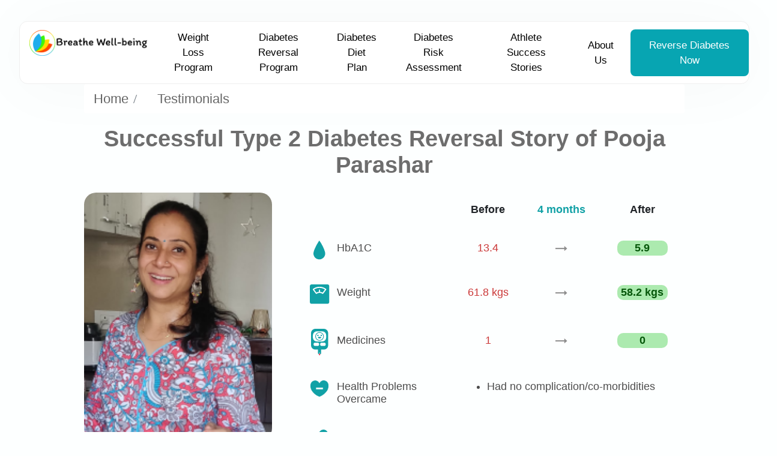

--- FILE ---
content_type: text/html; charset=UTF-8
request_url: https://www.breathewellbeing.in/testimonials_new/pooja-parashar-59
body_size: 38097
content:
<head/><link href="https://cdn.breathewellbeing.in/downloads/videos/new_home/images/favicon.png" rel="shortcut icon" type="image/x-icon">
<div class="mobile" id="bookbtn" style="text-align: center;position: fixed;bottom: 0px;left:0px;z-index: 9999;width: 100%;background-color: rgb(36, 35, 35);">
<a data-toggle="modal" href="#" onclick="openSalePopUpForm()" class="btn bookbtn book-free-session" style="margin-left: 5%;width:100%;max-width: 90%;margin-bottom:10px;margin-top:10px;font-weight: bold">Book
Free Session</a>
</div>
<!DOCTYPE html>
<html data-wf-page="61cf191abda4b08982cc428d" data-wf-site="61b9ade5a1c8214734ab2410">
<head>
<meta charset="utf-8">
<meta http-equiv="X-UA-Compatible" content="IE=edge">
<title>Successful Type 2 Diabetes Reversal Story of Pooja Parashar | Breathe Well-Being India</title>
<meta name="viewport" content="width=device-width, initial-scale=1"/>
<!-- Description / Keywords -->
<meta name="description" content="Read real type 2 diabetes reversal success stories of Pooja Parashar">
<meta name="keywords" content="">
<meta name="robots" content="index, follow"/>
<!-- Mobile web app capable -->
<meta name="apple-mobile-web-app-capable" content="yes"/>
<meta name="apple-touch-fullscreen" content="yes"/>
<meta name="format-detection" content="telephone=no"/>
<meta name="mobile-web-app-capable" content="yes"/>
<meta name="apple-mobile-web-app-status-bar-style" content="black-translucent"/>
<meta name="HandheldFriendly" content="true"/>
<!-- <link href="https://cdn.jsdelivr.net/npm/bootstrap@5.0.2/dist/css/bootstrap.min.css" rel="stylesheet"> -->
<link rel="stylesheet" href="https://cdnjs.cloudflare.com/ajax/libs/font-awesome/4.7.0/css/font-awesome.min.css">
<link rel="stylesheet" href="https://www.breathewellbeing.in/resources/assets/new_home/css/rupeeHundredStyle.css?v=2">
<link rel="stylesheet" href="https://www.breathewellbeing.in/resources/assets/new_home/css/header.css">
<link rel="stylesheet" href="https://www.breathewellbeing.in/resources/assets/new_home/css/home.css">
<link href="https://cdn.breathewellbeing.in/downloads/videos/new_home/images/favicon.png" rel="shortcut icon" type="image/x-icon">
<link rel="canonical" href="https://www.breathewellbeing.in/testimonials_new/pooja-parashar-59">
<style>@media (min-width:992px){html.w-mod-js:not(.w-mod-ix) [data-w-id="17e864f0-3aca-24af-0edd-441e23251df6"]{opacity:0;-webkit-transform:translate3d(0,0,0) scale3d(.4,.4,1) rotateX(0) rotateY(0) rotateZ(0) skew(0,0);-moz-transform:translate3d(0,0,0) scale3d(.4,.4,1) rotateX(0) rotateY(0) rotateZ(0) skew(0,0);-ms-transform:translate3d(0,0,0) scale3d(.4,.4,1) rotateX(0) rotateY(0) rotateZ(0) skew(0,0);transform:translate3d(0,0,0) scale3d(.4,.4,1) rotateX(0) rotateY(0) rotateZ(0) skew(0,0)}html.w-mod-js:not(.w-mod-ix) [data-w-id="27ef0979-fcfc-af73-2f61-686b72afc4a2"]{-webkit-transform:translate3d(0,0,0) scale3d(1,1,1) rotateX(0) rotateY(0) rotateZ(0) skew(0,0);-moz-transform:translate3d(0,0,0) scale3d(1,1,1) rotateX(0) rotateY(0) rotateZ(0) skew(0,0);-ms-transform:translate3d(0,0,0) scale3d(1,1,1) rotateX(0) rotateY(0) rotateZ(0) skew(0,0);transform:translate3d(0,0,0) scale3d(1,1,1) rotateX(0) rotateY(0) rotateZ(0) skew(0,0);opacity:1}html.w-mod-js:not(.w-mod-ix) [data-w-id="053b490c-8c46-ed73-22f9-2c5a5b965d89"]{-webkit-transform:translate3d(0,0,0) scale3d(0,1,1) rotateX(0) rotateY(0) rotateZ(0) skew(0,0);-moz-transform:translate3d(0,0,0) scale3d(0,1,1) rotateX(0) rotateY(0) rotateZ(0) skew(0,0);-ms-transform:translate3d(0,0,0) scale3d(0,1,1) rotateX(0) rotateY(0) rotateZ(0) skew(0,0);transform:translate3d(0,0,0) scale3d(0,1,1) rotateX(0) rotateY(0) rotateZ(0) skew(0,0)}html.w-mod-js:not(.w-mod-ix) [data-w-id="61fb0906-92b9-fe67-1063-e448f08f4e0b"]{-webkit-transform:translate3d(0,110px,0) scale3d(1,1,1) rotateX(0) rotateY(0) rotateZ(0) skew(0,0);-moz-transform:translate3d(0,110px,0) scale3d(1,1,1) rotateX(0) rotateY(0) rotateZ(0) skew(0,0);-ms-transform:translate3d(0,110px,0) scale3d(1,1,1) rotateX(0) rotateY(0) rotateZ(0) skew(0,0);transform:translate3d(0,110px,0) scale3d(1,1,1) rotateX(0) rotateY(0) rotateZ(0) skew(0,0);opacity:0}html.w-mod-js:not(.w-mod-ix) [data-w-id="cbd05e95-44c8-5411-555c-50720fdc24bf"]{opacity:0;-webkit-transform:translate3d(0,60px,0) scale3d(1,1,1) rotateX(0) rotateY(0) rotateZ(0) skew(0,0);-moz-transform:translate3d(0,60px,0) scale3d(1,1,1) rotateX(0) rotateY(0) rotateZ(0) skew(0,0);-ms-transform:translate3d(0,60px,0) scale3d(1,1,1) rotateX(0) rotateY(0) rotateZ(0) skew(0,0);transform:translate3d(0,60px,0) scale3d(1,1,1) rotateX(0) rotateY(0) rotateZ(0) skew(0,0)}html.w-mod-js:not(.w-mod-ix) [data-w-id="a07f4d10-64ed-703d-539b-45b4df64f4f1"]{opacity:0;-webkit-transform:translate3d(0,70px,0) scale3d(1,1,1) rotateX(0) rotateY(0) rotateZ(0) skew(0,0);-moz-transform:translate3d(0,70px,0) scale3d(1,1,1) rotateX(0) rotateY(0) rotateZ(0) skew(0,0);-ms-transform:translate3d(0,70px,0) scale3d(1,1,1) rotateX(0) rotateY(0) rotateZ(0) skew(0,0);transform:translate3d(0,70px,0) scale3d(1,1,1) rotateX(0) rotateY(0) rotateZ(0) skew(0,0)}}@media screen and (max-width:767px){.copyright-address p br{display:none}.copyright-address p{font-size:16px!important;width:100%;padding-right:30px}}@media (max-width:991px) and (min-width:768px){html.w-mod-js:not(.w-mod-ix) [data-w-id="17e864f0-3aca-24af-0edd-441e23251df6"]{opacity:0;-webkit-transform:translate3d(0,0,0) scale3d(.4,.4,1) rotateX(0) rotateY(0) rotateZ(0) skew(0,0);-moz-transform:translate3d(0,0,0) scale3d(.4,.4,1) rotateX(0) rotateY(0) rotateZ(0) skew(0,0);-ms-transform:translate3d(0,0,0) scale3d(.4,.4,1) rotateX(0) rotateY(0) rotateZ(0) skew(0,0);transform:translate3d(0,0,0) scale3d(.4,.4,1) rotateX(0) rotateY(0) rotateZ(0) skew(0,0)}html.w-mod-js:not(.w-mod-ix) [data-w-id="27ef0979-fcfc-af73-2f61-686b72afc4a2"]{-webkit-transform:translate3d(0,0,0) scale3d(1,1,1) rotateX(0) rotateY(0) rotateZ(0) skew(0,0);-moz-transform:translate3d(0,0,0) scale3d(1,1,1) rotateX(0) rotateY(0) rotateZ(0) skew(0,0);-ms-transform:translate3d(0,0,0) scale3d(1,1,1) rotateX(0) rotateY(0) rotateZ(0) skew(0,0);transform:translate3d(0,0,0) scale3d(1,1,1) rotateX(0) rotateY(0) rotateZ(0) skew(0,0);opacity:1}html.w-mod-js:not(.w-mod-ix) [data-w-id="053b490c-8c46-ed73-22f9-2c5a5b965d89"]{-webkit-transform:translate3d(0,0,0) scale3d(0,1,1) rotateX(0) rotateY(0) rotateZ(0) skew(0,0);-moz-transform:translate3d(0,0,0) scale3d(0,1,1) rotateX(0) rotateY(0) rotateZ(0) skew(0,0);-ms-transform:translate3d(0,0,0) scale3d(0,1,1) rotateX(0) rotateY(0) rotateZ(0) skew(0,0);transform:translate3d(0,0,0) scale3d(0,1,1) rotateX(0) rotateY(0) rotateZ(0) skew(0,0)}html.w-mod-js:not(.w-mod-ix) [data-w-id="61fb0906-92b9-fe67-1063-e448f08f4e0b"]{-webkit-transform:translate3d(0,110px,0) scale3d(1,1,1) rotateX(0) rotateY(0) rotateZ(0) skew(0,0);-moz-transform:translate3d(0,110px,0) scale3d(1,1,1) rotateX(0) rotateY(0) rotateZ(0) skew(0,0);-ms-transform:translate3d(0,110px,0) scale3d(1,1,1) rotateX(0) rotateY(0) rotateZ(0) skew(0,0);transform:translate3d(0,110px,0) scale3d(1,1,1) rotateX(0) rotateY(0) rotateZ(0) skew(0,0);opacity:0}html.w-mod-js:not(.w-mod-ix) [data-w-id="cbd05e95-44c8-5411-555c-50720fdc24bf"]{opacity:0;-webkit-transform:translate3d(0,60px,0) scale3d(1,1,1) rotateX(0) rotateY(0) rotateZ(0) skew(0,0);-moz-transform:translate3d(0,60px,0) scale3d(1,1,1) rotateX(0) rotateY(0) rotateZ(0) skew(0,0);-ms-transform:translate3d(0,60px,0) scale3d(1,1,1) rotateX(0) rotateY(0) rotateZ(0) skew(0,0);transform:translate3d(0,60px,0) scale3d(1,1,1) rotateX(0) rotateY(0) rotateZ(0) skew(0,0)}html.w-mod-js:not(.w-mod-ix) [data-w-id="a07f4d10-64ed-703d-539b-45b4df64f4f1"]{opacity:0;-webkit-transform:translate3d(0,70px,0) scale3d(1,1,1) rotateX(0) rotateY(0) rotateZ(0) skew(0,0);-moz-transform:translate3d(0,70px,0) scale3d(1,1,1) rotateX(0) rotateY(0) rotateZ(0) skew(0,0);-ms-transform:translate3d(0,70px,0) scale3d(1,1,1) rotateX(0) rotateY(0) rotateZ(0) skew(0,0);transform:translate3d(0,70px,0) scale3d(1,1,1) rotateX(0) rotateY(0) rotateZ(0) skew(0,0)}}</style>
<style type="text/css">body{-webkit-font-smoothing:antialiased}body{overflow-x:hidden}.w-webflow-badge{position:fixed!important;display:none!important;visibility:hidden!important}.button:hover{color:#fff}.nav-container{width:100%}a{text-decoration:none!important}.submit_pay{background:#3b9cce!important;color:#fff;font-size:17px;max-width:250px;min-height:48px;display:block;margin:15px auto 0;text-transform:initial;border-radius:30px}.modalOtherLink{display:block;margin:0 0 40px;text-align:center;font-family:Generalsans,sans-serif}.modalOtherLink .slidBtn{background:#ffda00;border-radius:20px;font-size:20px;font-weight:600;border:none;outline:none;padding:12px 30px}.home-lb-test{color:#fff!important}.cmQliW{font-weight:500}#exampleModalLong label{font-size:14px;font-weight:500}a.resources-card:hover,.button-navbar:hover{color:#fff}a.resource-heading-contain:hover{color:#333}.footer{border-top:unset!important}.swirly-contain.footer{padding:0!important}.footer-links-flex{padding-top:10px}.navbar{padding-top:1.5rem!important}.pop-up-bg{background:rgba(0,0,0,.4);width:100%;position:fixed;height:100%;top:0;left:0;z-index:999999;border-radius:0;padding:0}.pop-Up-body{margin:30px auto;max-width:500px;width:100%;position:relative;top:10%}.pop-Up-body a{display:block}.pop-Up-body button{position:absolute;background-color:#060606!important;width:28px;height:28px;border-radius:100%;z-index:9999999999;opacity:1.5;right:0;bottom:0;top:0}.pop-Up-body button span{color:#ffff;font-size:15px;display:block}.pop-up-bg{display:none}#closePopBox{display:none}.main100Popup{width:100%;height:550px}.w-nav-brand{width:200px}.nav-container{float:left}.swirly-contain.home-hero{width:180px}.home-lb-test{width:100%;max-width:620px;float:left}.home-lb-test-content{width:320px}.nav-menu{width:auto;float:right}.section.home-hero-section{width:100%;float:unset;display:block}.home-lb-test-img{float:left}.section{width:100%;float:left}.img-test-lb-about{float:left}.test-lb-about-vid>.text-block-8{width:auto;float:left}.home-hero-text-container{width:auto;float:left}.footer-links-container{width:50%;display:flex;flex-direction:row;flex-wrap:wrap;justify-content:space-between;gap:35px}.footer-app-links{display:flex;flex-direction:column;gap:40px}#stickyButton{display:none!important}.breadcrumb-wrapper{padding:10px 16px;list-style:none}.breadcrumb-wrapper li{display:inline;font-size:18px}.breadcrumb-wrapper li li:before{padding:8px;color:#000;content:">"}.breadcrumb-wrapper li a{color:#060606;text-decoration:none;font-weight:600}.breadcrumb-wrapper li a:hover{color:#060606}.home-img-here::before{display:none}.main-logo img{max-width:10rem}.footer-subcontent h5{margin-bottom:0;font-weight:400;color:#060606;font-size:18px;line-height:160%}.image-icon a img{max-width:10rem}.app-store-image a img{max-width:10rem}.des-clients img{max-width:4.5rem;margin:0 .5rem .5rem 0}.social-icons a i{color:#4b4b4b;margin-right:1.2rem;font-size:28px}.copyright{font-size:12px;line-height:25px}.list-none li{width:200px}.list-none li:first-child{font-weight:600}.list-none{list-style-type:none;text-decoration:none}.list-none li a{color:#4b4b4b}.list-none li a:hover{list-style-type:none;text-decoration:none;color:#098e99}.anchor-hover-none{text-decoration:none;list-style-type:none;color:#f88822}.linehght{line-height:40px}.home-iamge-allignment img{max-width:20px}.copyright-address{color:#060606}.copyright-address b{font-size:17px;font-weight:600}.copyright-address p{font-size:15px}.line-height-allignmnet{line-height:20px}.wraaper-navigation-bar{width:100%;max-width:100%}.d-desktop{display:flex!important}.animation-phone-icon{position:fixed;right:10px;z-index:99999;bottom:125px;background:#fd534d;padding:15px;border-radius:50%}.animation-phone-icon-download-browser{position:fixed;right:10px;z-index:99999;bottom:40px;padding:15px;border-radius:50%}.animation-phone-icon a img{max-width:30px;width:100%}.btn-close-talk-to-an-expert{background:none}@keyframes scrollAnime{0%{transform: scale(0.75)}100%{transform: scale(1.15)}}@-moz-keyframes scrollAnime{0%{-moz-transform: scale(0.75)}100%{-moz-transform: scale(1.15)}}@-webkit-keyframes scrollAnime{0%{-webkit-transform: scale(0.75)}100%{-webkit-transform: scale(1.15)}}.bounce{position:relative;animation:scrollAnime ease 1s;-webkit-animation:scrollAnime ease 1s;-moz-animation:scrollAnime ease 1s;animation-iteration-count:infinite;-moz-animation-iteration-count:infinite;-webkit-animation-iteration-count:infinite;animation-direction:alternate;-webkit-animation-direction:alternate;-webkit-animation-direction:alternate}.tooltiptext{visibility:auto;width:210px;background-color:#07a5b2;color:#fff;text-align:center;border-radius:6px;padding:5px 0;position:absolute;z-index:9999999;top:10px;right:80px;font-size:15px;font-weight:600;padding:5px}.tooltiptext::after{content:"";position:absolute;border-width:8px;border-style:solid;border-color:transparent transparent #07a5b2 transparent;margin-left:5px;transform:rotate(-275deg);top:7px}.tooltip:hover .tooltiptext{visibility:visible}#download-pdf{background-color:#00ab00!important;border-radius:30px;color:#fff;text-transform:none;padding:10px 20px;font-size:16px;font-weight:600;line-height:24px;margin-bottom:20px;width:100%}.download-brochure{display:none}.swirly-icon.hero-exp-sec{top:-14px!important}.selectize-input{padding:0!important}@media screen and (max-width:767px){.heading-center-container{z-index:9!important}.mbl-american-diabetes{font-size:14px!important;font-weight:600!important;color:#060606}.lower_blood_level h4{font-size:14px!important;font-weight:800!important;color:#060606}.rupee_500-none{color: #ffff;font-weight:800}.rupee_500-none small{font-size:16px;font-weight:700}.rupee_500-none small::before{content:'';width:10%;height:2px;display:block;position:absolute;top:85%;left:42%;transform:rotate(-5deg) translate(-50%,-50%);background:red}.btn-ruppes-none{padding:0 24px;border-radius:30px;width:100%;max-width:350px;margin:0 auto}.btn-ruppes-none h4{font-size:22px;color:#fff;font-weight:700}.footer-links-container{width:revert;display:grid}.footer-app-links{gap:inherit;flex-direction:row}.header_Navbar{flex-direction:column}.header_Navbar a{margin:inherit}.header_Navbar{height:5%}.pop-Up-body{margin:35% auto}.main100Popup{width:100%;height:calc(92vh - 10px)}#w-node-f4681c0e-f9a8-7d89-fe84-c2b0ea3238bf-82cc428d{width:100%}.home-lb-test-content{max-width:300px;left:0}.home-lb-test-content .home-lb-test-quote{font-size:24px}.home-lb-test-content .home-lb-test-user-city{font-size:18px}.p-medium a{color:hsla(0,0%,42.7%,.95)!important;font-size:14px!important}#stickyButton{display:block}.sticky-position-wrapper{display:flex;justify-content:space-between;padding:0 10px;margin-top:10px;gap:15px}.border-radius-shadow{background:#fff;box-shadow:0 4px 10px 2px rgba(0,0,0,.1);border-radius:12px;padding:15px;border-radius:100%}.border-radius-shadow img{max-width:50px}.bg-color-active{background-color:#0a7b82}.f-size{font-size:12px;display:block;line-height:15px;color:#000}.home-text-allignmnet{display:flex;flex-direction:column;min-height:30px;justify-content:center}.footer-heading{padding:0}.footer-heading li{width:auto}.footer-copy-right{padding-bottom:100px}.d-mobile{display:block!important}.d-desktop{display:none!important}.animation-phone-icon{right:15px}.mobHideView{display:block!important}.modal-content{margin:0}.name-text::-webkit-input-placeholder{color:transparent!important}.name-text:-ms-input-placeholder{color:transparent!important}.number-text::-webkit-input-placeholder{color:transparent!important}.number-text:-ms-input-placeholder{color:transparent!important}.mobile-wdth{display:none}}@media screen and (max-width:390px){.border-radius-shadow{padding:5px;border-radius:100%;width:40px;height:40px}.border-radius-shadow img{max-width:25px}.mobile-wdth{min-height:70px!important;bottom:-10px}.download-brochure{min-height:70px!important;bottom:-10px}}@media screen and (max-width:360px){.border-radius-shadow img{max-width:25px}.mobile-wdth{min-height:70px!important}.download-brochure{min-height:70px!important}.home-lb-test-content{max-width:90%;margin:auto}.home-lb-test-content .home-lb-test-quote{font-size:20px}.home-lb-test-content .home-lb-test-user{font-size:16px}.home-lb-test-content .home-lb-test-user-city{font-size:15px;margin-left:0}.footer-links-container{width:revert;display:grid}.footer-app-links{gap:inherit;flex-direction:row}.sticky-position-wrapper{gap:0}}.customder{position:fixed;left:0;top:0;width:100%;height:100%;z-index:9999;background:rgba(255,255,255,.5);display:none}.loading-image-relative{max-width:100px;position:relative;left:4%;top:365px}</style>
<style>a.btn.bookbtn.book-free-session{background:#ffda00!important;min-width:250px;border-radius:30px!important;box-shadow:none;margin:40px 0 0}</style>
</head>
<body class="body">
<!-- Google Tag Manager (noscript) -->
<noscript><iframe src="https://www.googletagmanager.com/ns.html?id=GTM-WH7VGV7" height="0" width="0" style="display:none;visibility:hidden"></iframe></noscript>
<!-- End Google Tag Manager (noscript) -->
<div class="topnav" id="myTopnav">
<div class="mobile-view-responsive">
<a href="https://www.breathewellbeing.in" aria-current="page" class="active">
<img src="https://cdn.breathewellbeing.in/images/home/BWB-Logo-black.png" loading="lazy" alt="" class="breathe-logo-multiply"></a>
<a href="javascript:void(0);" class="icon" onclick="myFunction()">
<i class="fa fa-bars"></i>
</a>
</div>
<nav class="navbar-style-button">
<a href="https://www.breathewellbeing.in/weight-loss-program-online" class="nav-link w-nav-link text-center">Weight Loss<br/> Program</a>
<a href="https://www.breathewellbeing.in/diabetes-reversal-program?utm_medium=main_web" class="nav-link w-nav-link text-center">Diabetes<br/> Reversal Program</a>
<a href="https://www.breathewellbeing.in/diabetes-diet-plan" class="nav-link w-nav-link text-center">Diabetes<br> Diet Plan</a>
<a href="https://www.breathewellbeing.in/diabetes-risk-assessment-tool" class="nav-link w-nav-link text-center">Diabetes<br> Risk Assessment</a>
<a href="https://www.breathewellbeing.in/testimonials_new" class="nav-link w-nav-link text-center">Athlete<br/> Success Stories</a>
<a href="https://www.breathewellbeing.in/about-us" class="nav-link w-nav-link text-center">About Us</a>
<a href="#" class="button-navbar w-button txtColor" id="reverse-DiabetesNow" onclick="openSalePopUpForm()">Reverse Diabetes Now</a>
</nav>
</div>
<script>function myFunction(){var x=document.getElementById("myTopnav");if(x.className==="topnav"){x.className+=" responsive";}else{x.className="topnav";}}</script>
</body>
</html>
<style type="text/css" rel="stylesheet">.testimonial-header{font-size:40px;font-family:Poppins,sans-serif;font-weight:400;color:#4d4d4d}.filter-list{padding-top:30px;padding-bottom:30px}.list-inline .list-inline-item{padding-right:5px}.list-inline .list-inline-item a{border:1px solid #11a1a6;color:#11a1a6!important;font-size:20px;font-weight:500!important;font-family:Poppins,sans-serif;font-weight:500;padding-left:10px;padding-right:10px;padding-top:10px;padding-bottom:10px;border-radius:50px}.active_select,.list-inline .list-inline-item a.active_select{background:#11a1a6!important;color:#fff!important}.img-fluid{max-width:100%;min-width:100%;height:auto;min-height:350px;max-height:350px}.img-responsive{max-width:100%;height:auto}.rounded-img{max-width:100%;height:auto;border-radius:20px}.user-badge{position:absolute;width:60px;bottom:20px;right:-30px}.quotes{width:40px;position:relative;top:5px;left:5px;padding-bottom:5px}.card-title{font-size:18px;font-weight:600;position:absolute;left:30px}.card-logo{width:130px}.user-text{position:relative;top:65px;left:30px;font-size:18px;font-weight:600}.card-horizontal{display:flex;flex:1 0 auto}.card{position:relative;display:flex;flex-direction:column;min-width:0;word-wrap:break-word;background-color:#fff;background-clip:border-box;border-radius:.25rem}.card-body{flex:1 1 auto;padding:1rem .5rem}.card-title{margin-top:1rem}.card-text{padding-top:120px;padding-left:25px}.card-text p{font-size:20px;font-weight:600}.card-text span{font-size:15px;font-weight:600}.heading{font-size:19px!important;margin-top:5px;margin-bottom:0}.month-text{position:absolute;top:31px;font-style:italic;color:#fff;left:160px;font-size:12px}.reduced-text-2{position:absolute;top:48px;font-style:italic;font-size:13px;left:143px;color:#707070}.reduced-text-1{position:absolute;top:12px;font-style:italic;font-size:13px;left:143px;color:#707070}.border{border:1px solid #707070}.new-hba1c,.new-weight,.old-hba1c,.old-weight{position:relative}.old-hba1c,.old-weight{text-align:right}.new-hba1c,.new-weight{text-align:left}.new-hba1c,.old-hba1c{top:6px}.new-weight,.old-weight{top:18px}.arrow{max-width:140px}.progress-text{font-size:16px;font-weight:600;padding-top:0;margin-left:30px}.progress-text li{padding:5px}.text-green{color:#128781!important}.know-more{color:#29abe2;font-size:18px;font-weight:600;position:absolute;right:0;top:20px}.list-inline{padding-left:0;list-style:none}.list-inline-item{display:inline-block}.list-inline-item:not(:last-child){margin-right:.5rem}.select2{border:1px solid #11a1a6;color:#11a1a6!important;font-size:20px;font-weight:500!important;font-family:Poppins,sans-serif;font-weight:500;padding-left:10px;padding-right:30px;padding-top:10px;padding-bottom:8px;border-radius:50px;margin-top:-9px}.select2-container--default .select2-selection--single .select2-selection__rendered{color:#128781;line-height:22px}.active_select .select2-selection--single .select2-selection__rendered{color:#fff!important;background:#11a1a6!important}.select2-container .select2-selection--single .select2-selection__rendered{overflow:inherit}.select2-container--default .select2-selection--single{border:none;background:0 0}.select2-container--default .select2-selection--single .select2-selection__arrow{height:42px;position:absolute;top:1px;right:10px;width:20px}.select2-container--default .select2-selection--single .select2-selection__arrow b{border-color:#128781 transparent transparent transparent;border-width:6px 4px 0 4px}.active_select .select2-selection--single .select2-selection__arrow b{border-color:#fff transparent transparent transparent}.select2-container--default .select2-results__option--highlighted.select2-results__option--selectable{color:#f0f7f7;width:100%}.select2-container--default .select2-results>.select2-results__options{border-radius:5px;box-shadow:0 5px 6px 0 rgba(0,0,0,.16)}.select2-results__option--selectable{cursor:pointer;font-size:18px;width:100%}.select2-dropdown{border:none}.select2-container--default .select2-results__option--highlighted.select2-results__option--selectable{background-color:#f0f7f7;color:#128781}.select2-results__options li{font-family:Poppins,sans-serif!important;font-size:16px;padding:5px 10px}.select2-container--default .select2-results__option--highlighted.select2-results__option--selectable:hover,.select2-container--default .select2-results__option--selected,.select2-container--default .select2-results__option--selected:hover{background:#11a1a6!important;color:#f0f7f7!important;border-radius:8px}.select2-container--open .select2-dropdown--below,.subDropDownBox ul li .select2{min-width:220px!important;width:auto!important}.select2-selection--single[aria-expanded="true"] .select2-selection__arrow:before{transform:rotate(180deg)}.test-content{padding-top:30px;padding-left:2em!important}.test-content{font-size:19px}.font-18{font-size:18px!important}.font-16{font-size:16px!important}.test-inline{margin-bottom:20px}.test-inline .test-old{background-color:#c6404a;border-radius:10px;text-align:center;padding-top:5px;padding-bottom:5px;color:#fff;display:inline-block;font-weight:600}.test-inline .test-new{background-color:#359792;border-radius:10px;text-align:center;padding-top:5px;padding-bottom:5px;color:#fff;width:50px;display:inline-block;font-weight:600}.test-inline .test-old ul li{min-width:50px;font-weight:600}.test-table{width:100%}.test-table{max-width:100%;margin-bottom:20px}.bg-form{background-image:url(http://www.breathewellbeing.in/resources/assets/testimonials_new/images/xform-bg.png.pagespeed.ic.jf1b19-aj0.webp);background-repeat:no-repeat , repeat;background-size:cover;padding-top:300px}.input-icons img{position:absolute;width:25px;margin-top:10px;margin-left:10px}.input-icons-phone img{position:absolute;width:15px;margin-top:5px;margin-left:15px}.input-icons,.input-icons-phone{width:100%;margin-bottom:10px}.input-field{width:100%;padding:10px;padding-left:50px;border-radius:10px;border:none}.enquiry-btn{width:100%;height:61px;margin:19.5px 0 6.7px;border-radius:22.5px;background-color:#11a1a6;color:#fff!important;font-size:24px;font-weight:600}.table>tbody>tr>td{border-top:none}.list-unstyled li{display:flex!important;font-size:15px}.list-unstyled{list-style-type:circle!important}.font-bold{font-weight:600!important}.green{color:#11a1a6!important}@media only screen and (max-width:600px){.list-inline .list-inline-item a{font-size:13px}.list-inline .list-inline-item{padding-bottom:20px!important;padding-right:0}.list-inline-item:not(:last-child){margin-right:0}.select2{border:1px solid #11a1a6;color:#11a1a6!important;font-size:13px;font-weight:500!important;font-family:Poppins,sans-serif;font-weight:500;padding-left:10px;padding-right:30px;padding-top:10px;padding-bottom:8px;border-radius:50px}.img-fluid{max-width:100%;min-width:100%;height:auto;min-height:230px;max-height:230px}.heading{font-size:15px!important;margin-top:5px;margin-bottom:0;font-weight:600}.select2-container .select2-selection--single{height:21px}.card-title{font-size:11px;margin-top:5px;left:20px}.list-inline .list-inline-item{padding-bottom:30px}.card-text{padding-top:90px;line-height:10px;padding-left:15px}.card-text p{font-size:11px;margin-top:5px;margin-bottom:0}.card-text span{font-size:11px;line-height:12px;font-weight:600}.card-body{flex:1 1 auto;padding:.5rem .5rem}.quotes{width:20px;position:relative;top:0;left:11px;padding-bottom:0}.progress-text{font-size:11px;font-weight:600;padding:0;margin:0}.progress-text li{padding-right:10px}.reduced-text-1{font-size:11px;left:80px}.user-badge{position:absolute;width:40px;bottom:30px;right:-20px}.arrow{position:absolute;max-width:63%;max-width:99px;right:53px}.know-more{font-size:12px;font-size:11px;font-weight:600;position:absolute;right:9px;top:19px}.month-text{position:absolute;top:27px;font-style:italic;color:#fff;left:80px;font-size:9px;z-index:100}.text-green{text-align:right!important;position:absolute;right:0}.reduced-text-2{position:absolute;top:12px;font-style:italic;font-size:10px;left:94px}.reduced-text-1{position:absolute;top:40px;font-style:italic;font-size:10px;left:73px}.test-content{padding-top:30px;padding-left:1em!important}.test-content{font-weight:600}}@media only screen and (max-width:420px){.list-inline .list-inline-item a{font-size:13px}.list-inline .list-inline-item{padding-bottom:20px!important;padding-right:0}.list-inline-item:not(:last-child){margin-right:0}.select2{border:1px solid #11a1a6;color:#11a1a6!important;font-size:13px;font-weight:500!important;font-family:Poppins,sans-serif;font-weight:500;padding-left:10px;padding-right:30px;padding-top:10px;padding-bottom:8px;border-radius:50px}.img-fluid{max-width:100%;min-width:100%;height:auto;min-height:230px;max-height:230px}.heading{font-size:15px!important;margin-top:5px;margin-bottom:0;font-weight:600}.select2-container .select2-selection--single{height:21px}.card-title{font-size:11px;margin-top:5px;left:20px}.list-inline .list-inline-item{padding-bottom:30px}.card-text{padding-top:90px;line-height:10px;padding-left:15px}.card-text p{font-size:11px;margin-top:5px;margin-bottom:0}.card-text span{font-size:11px;line-height:12px;font-weight:600}.card-body{flex:1 1 auto;padding:.5rem .5rem}.quotes{width:20px;position:relative;top:0;left:11px;padding-bottom:0}.progress-text{font-size:11px;font-weight:600;padding:0;margin:0}.progress-text li{padding-right:10px}.reduced-text-1{font-size:11px;left:80px}.user-badge{position:absolute;width:40px;bottom:30px;right:-20px}.arrow{position:absolute;max-width:63%;max-width:93px;right:67px}.know-more{font-size:12px;font-size:11px;font-weight:600;position:absolute;right:9px;top:19px}.month-text{position:absolute;top:27px;font-style:italic;color:#fff;left:110px;font-size:9px;z-index:100}.text-green{text-align:right!important;position:absolute;right:0}.reduced-text-2{position:absolute;top:12px;font-style:italic;font-size:10px;left:95px}.reduced-text-1{position:absolute;top:40px;font-style:italic;font-size:10px;left:95px}.test-content{padding-top:30px;padding-left:1em!important}}.wrapper_well-being{font-family:Poppins,sans-serif}.breadcrumb{background-color:unset}.breadcrumb>li{font-size:22px;color:#000;position:relative;padding-right:40px}.breadcrumb>li+li::before{content:"\f105";font-family:FontAwesome;font-style:normal;font-weight:400;text-decoration:inherit;color:#4d4d4d;font-size:22px;position:absolute;top:0;left:-32px}.breadcrumb>li a{color:rgba(0,0,0,.6)}.breadcrumb>.active{color:#4d4d4d}.mainTestimoStory{display:block}.newStoryBox{display:grid;grid-template-columns:repeat(2,1fr);grid-gap:34px}.boxOfStory{height:100%;padding:15px;box-shadow:0 3px 6px 0 rgba(0,0,0,.16);border-radius:20px}.imgOfcard,.storyUserImg{position:relative}.storyUserImg{width:176px;float:left;max-height:232px}.storyUserImg .innerStoryImg{width:100%;height:100%;float:left;overflow:hidden}.storyUserImg .innerStoryImg img{width:100%;height:100%}.batchImg{width:34px;position:absolute;right:-16px;bottom:-10px;z-index:2}.imgOfcard h2{font-size:14px;color:#4d4d4d;font-weight:500;text-align:center;margin:14px 0 5px 0}.imgOfcard p{font-size:11px;color:#4d4d4d;font-weight:400;text-align:center;margin:0}.contOfStory{position:relative;padding-left:15px}.contOfStory .mainStoryPara{font-size:14px;color:#4d4d4d;padding-left:34px;position:relative;line-height:18px;margin:14px 0 0 0}.comaIcon{width:46px;position:absolute;top:-5px;left:-10px}.contOfStory .sortStory{min-height:50px;font-size:12px;color:#4d4d4d;line-height:20px;margin:37px 0 0 0}.contOfStory .sortStory small{font-size:14px;color:#4d4d4d}.boxOfStory .table,.contOfStory .table th{border:none}.boxOfStory .table th{text-align:center}.boxOfStory .table{text-align:center;white-space:nowrap;margin-top:14px}.boxOfStory .table th{font-size:10px;color:#4d4d4d;padding:4px;font-weight:700}.boxOfStory .table td{font-size:12px;color:#4d4d4d;padding:10px 4px}.bgGreen{width:62px;height:auto;display:block;margin:auto;background:#aceaaf;color:#07580b;border-radius:6px;font-size:12px;font-weight:700;padding:2px 5px}.textSkyBlue{color:#11a1a6!important}.textRed{color:#cb3939!important;font-weight:500}.linkBtn{color:#000;font-size:14px;width:103px;font-weight:500;border-radius:8px;margin:12px 0 0 0;background-color:#a0dadc;text-align:center;padding:2px 7px}.linkBtn:hover{color:#000}.list-inline{width:100%;display:flex;justify-content:space-between;align-items:center}.list-inline .list-inline-item a,.select2{padding:8px 24px;border-radius:10px;font-size:20px;font-weight:400!important;color:#333!important}.select2-container--default .select2-selection--single .select2-selection__rendered{color:#333}.filter-list .list-inline{width:100%;float:left;overflow:hidden;overflow-x:scroll;white-space:nowrap;padding:10px}.subDropDownBox{display:block;margin-top:20px}.subDropDownBox ul{width:100%;float:left;display:flex;overflow:hidden;gap:10px;justify-content:space-between}.subDropDownBox ul li{display:block}.subDropDownBox ul li .select2,.subDropDownBox ul li a{font-size:16px;min-width:60px;float:left;height:52px;white-space:nowrap;padding:14px 20px;text-align:center;border-radius:10px;border:1px solid #11a1a6;margin-top:0;outline:0;color:#4d4d4d}.active_select{background:#11a1a6}.subDropDownBox ul li .select2.active_select{color:#fff!important}.subDropDownBox ul li a:hover{color:#000}.subDropDownBox ul li .select2:hover,.subDropDownBox ul li a:hover{background-color:#e1f1f2}.select2-dropdown{background:0 0;margin-top:5px}.select2-results__option--selectable{border-radius:10px;margin:2px 0}.select2-container--default .select2-results>.select2-results__options{max-height:unset;border-radius:10px;padding:10px;background:rgba(255,255,255,.9);border:1px solid #11a1a6}.select2-container--default .select2-results__option--highlighted[aria-selected]{background-color:#11a1a6;color:#fff}.select2-container--default .select2-selection--single .select2-selection__arrow b{display:none}.select2-container--default .select2-selection--single .select2-selection__arrow{position:absolute;top:12px;right:0}.select2-container--default .select2-selection--single .select2-selection__arrow:before{content:"\f107";font-family:FontAwesome;font-style:normal;font-weight:400;text-decoration:inherit;color:#000;font-size:18px;position:absolute;top:0;left:-5px}.select2.active_select+.select2-container--default .select2-selection--single .select2-selection__arrow:before{color:#fff}.dtlOf_SingleTestimo{width:1000px;margin:auto;padding-bottom:70px;font-family:Poppins,sans-serif}.imgBoxSingleTest{display:block;border-radius:20px;overflow:hidden}.imgBoxSingleTest img{width:100%}.singleTestimo_box{display:block;padding-left:40px}.singleTestimo_box .table{margin:0}.singleTestimo_box .table thead{font-size:18px}.singleTestimo_box .table>thead>tr>th{text-align:center;border:none}.singleTestimo_box .table tbody{font-size:18px;text-align:center;color:#4d4d4d}.singleTestimo_box .table>tbody>tr>td,.singleTestimo_box .table>thead>tr>th{vertical-align:unset;padding:18px 5px}.singleTestimo_box .table>tbody>tr>td li::marker{padding-right:0!important;margin-right:0!important}.singleTestimo_box .table>tbody>tr>td:first-child img{width:unset;padding-top:5px}.singleTestimo_box .table>tbody>tr>td .bgGreen{width:84px;height:auto;display:block;margin:auto;background:#aceaaf;color:#07580b;border-radius:10px;font-size:18px;font-weight:700;padding:2px 5px}.singleTestimo_box .table tbody .textRed{font-weight:500}.singleTestimo_box .table tbody tr{margin-top:20px}.contOfSingleTest{display:block;padding:31px 15px 15px 15px;font-size:20px;line-height:30px;color:#4d4d4d;margin-bottom:50px;font-weight:400}.multiDtlOfStory{width:100%;float:left;display:block;box-shadow:0 3px 6px 0 rgba(0,0,0,.16)}.sucStoryTest_title{text-align:center;font-size:32px;font-weight:400;margin:20px 0}.sucess_StoryOfsingleTest{width:100%;float:left;height:414px;overflow:hidden;overflow-y:scroll;padding:12px 10px;border-bottom:10px solid #fff}.listof_SucessStoryTest{width:100%;float:left;display:grid;grid-template-columns:100px 1fr;grid-gap:6px;align-items:center;background-color:rgba(224,224,224,.2);padding:20px 17px;border-radius:20px;margin:0 0 20px 0;transition:all .3s ease}.listof_SucessStoryTest .table{margin:0;font-size:16px}.listof_SucessStoryTest .table>tbody>tr>td{color:#4d4d4d;padding:5px 0}.listof_SucessStoryTest .table>tbody>tr>td:first-child{text-align:center}.listof_SucessStoryTest .table>tbody>tr>td:nth-child(2){padding-left:20px;color:#000}.listof_SucessStoryTest .table>tbody>tr>td:last-child{color:#11a1a6;font-weight:600}.sucess_ImgOfStory{width:96px;height:96px;border-radius:50%;display:block;overflow:hidden}.sucess_ImgOfStory img{width:100%}.linkImg_Ofsingle{display:block}.linkImg_Ofsingle img{width:100%}.listof_SucessStoryTest:hover{box-shadow:0 3px 6px 0 rgba(0,0,0,.2);transform:scale(1.01)}.fixBookNowBtn{width:100%;position:fixed;bottom:0;left:0;padding:10px;background:#07a5b2;z-index:2}.bookDtlNdBtn{display:flex;justify-content:center;align-items:center;gap:20px}.bookDtlNdBtn p{font-size:24px;color:#fff;margin:0}.bookBtnStyle{font-size:24px;color:#000;padding:3px 24px;font-weight:700}.customScroll::-webkit-scrollbar{width:4px}.customScroll::-webkit-scrollbar-thumb{background-color:rgba(112,112,112,.2);border-radius:10px}.desktopViewTest{width:100%;float:left;display:block}.mobViewTest{display:none}@media screen and (min-width:1000px) and (max-width:1200px){.mainTestimoStory .container{max-width:100%}}@media screen and (max-width:1380px){.select2-container--open .select2-dropdown--below,.subDropDownBox ul li .select2{min-width:150px!important}}@media screen and (max-width:1280px){.select2-container--open .select2-dropdown--below,.subDropDownBox ul li .select2{min-width:180px!important}.subDropDownBox ul{overflow-x:scroll;padding:0 0 10px 0}.storyUserImg{width:auto;height:auto}}@media screen and (max-width:1020px){.dtlOf_SingleTestimo{width:unset}}@media screen and (max-width:998px){.navbar-brand>img{height:100%!important}#bs-navbar-collapse-1{float:right}.newStoryBox{grid-template-columns:1fr;padding:20px}}@media screen and (max-width:767px){.desktopViewTest{display:none}.mobViewTest{display:block}.subDropDownBox ul li .select2,.subDropDownBox ul li a{height:42px;font-size:14px;padding:10px;border-radius:6px}.select2-results__options li{font-size:14px;border-radius:6px}.select2-results__option--selectable{margin:0}.select2-container--default .select2-selection--single .select2-selection__arrow{top:8px}.testimonial-header{font-size:24px}.boxOfStory{padding:17px}.boxOfStory .col-md-4{width:40%}.boxOfStory .col-md-8{width:60%;position:unset}.contOfStory{position:unset;padding-left:0}.contOfStory .mainStoryPara{padding:0;font-size:14px;line-height:20px;margin:0;color:#000}.newStoryBox{width:550px;margin:auto;grid-gap:70px}.comaIcon{width:34px;top:-18px;left:-10px}.namNdDtl{width:auto;float:right;text-align:right}.namNdDtl h2{font-size:14px;font-weight:500;margin:20px 0 0 0;color:#4d4d4d}.namNdDtl p{font-size:10px;margin:5px 0 0 0;color:#4d4d4d}.boxOfStory .table{margin:20px 0 0 0}.boxOfStory .table th{border:none;font-size:12px;font-weight:600}.boxOfStory .table td{padding:5px 0;font-size:14px;color:#000}.boxOfStory .table td:nth-child(2){text-align:left;padding-left:10px;font-size:14px}.bgGreen{width:64px;font-size:14px}#wellbeing{overflow:hidden}.header .navbar-toggle{background:#fff}.batchImg{width:28px;right:-14px}.linkBtn{margin:20px 0 0 0}.imgBoxSingleTest{text-align:center}.imgBoxSingleTest img{width:204px}.singleTestimo_box{padding:0}.singleTestimo_box .table{max-width:480px;width:100%;margin-top:20px}.singleTestimo_box .table>thead>tr>th{font-size:12px;white-space:nowrap}.singleTestimo_box .table>tbody>tr>td{padding:5px 0}.singleTestimo_box .table tbody .textRed{font-size:14px;white-space:nowrap;font-weight:600}.singleTestimo_box .table>tbody>tr>td .bgGreen{font-size:14px;white-space:nowrap}.contOfSingleTest{font-size:16px;line-height:24px;padding:20px 0 0 0}.multiDtlOfStory{margin-top:20px}.sucStoryTest_title{font-size:24px;margin:15px 0 10px 0}.listof_SucessStoryTest{grid-gap:8px;padding:10px;border:1px solid rgba(112,112,112,.1);margin-bottom:12px}.listof_SucessStoryTest .table>tbody>tr>td{padding:3px 0;font-size:13px}.fixBookNowBtn{bottom:40px}.fixBookNowBtn>.dtlOf_SingleTestimo{padding:0}.bookDtlNdBtn{gap:10px}.bookDtlNdBtn p{font-size:16px}.bookBtnStyle{font-size:16px;padding:3px 12px;border-radius:30px}.linkImg_Ofsingle{margin-top:40px}.breadcrumb{padding:8px 5px}.breadcrumb>li{font-size:13px;padding-right:27px}.breadcrumb>li+li::before{font-size:14px;left:-24px}.breadcrumb>li:last-child{padding:0}.dtlOf_SingleTestimo{width:480px}}@media screen and (max-width:638px){.dtlOf_SingleTestimo{width:330px;padding-left:10px;padding-right:10px}.singleTestimo_box{width:100%;float:left;margin-top:20px;padding:0}.singleTestimo_box .table tbody,.singleTestimo_box .table thead{font-size:14px}.listof_SucessStoryTest .table>tbody>tr>td:first-child img{max-width:17px;width:auto;max-height:18px}.singleTestimo_box .table>tbody>tr>td:first-child img{max-height:24px}.singleTestimo_box .table>tbody>tr>td:nth-child(2){padding:0 3px 0 14px;display:block}.listof_SucessStoryTest .table>tbody>tr>td:nth-child(2){display:inline-block;padding-left:6px}.listof_SucessStoryTest{grid-template-columns:auto 1fr}.sucess_ImgOfStory{float:left;width:56px;height:56px}.linkImg_Ofsingle{margin-top:40px}.dtlOf_SingleTestimo .row .col-md-12{padding:0}.contOfSingleTest{max-width:360px;width:100%;float:left}}@media screen and (max-width:360px){.dtlOf_SingleTestimo{width:100%;padding-left:10px;padding-right:10px}.singleTestimo_box .table>tbody>tr>td:nth-child(2){padding:0 3px 0 6px}.sucess_ImgOfStory{width:46px;height:46px}}[v-cloak]{display:none}</style>
<style>#bookbtn{display:none}</style>
<!-- Start New Design -->
<div class="container">
<div class="dtlOf_SingleTestimo">
<nav aria-label="breadcrumb">
<ol class="breadcrumb bg-white">
<li class="breadcrumb-item"><a href="https://www.breathewellbeing.in">Home</a></li>
<li class="breadcrumb-item active"><a href="https://www.breathewellbeing.in/testimonials_new">Testimonials</a></li>
</ol>
</nav>
<h1 class="singlePresonName mb-4 text-center font-weight-bold">Successful Type 2 Diabetes Reversal Story of Pooja Parashar</h1>
<div class="row">
<div class="col-md-4">
<div class="imgBoxSingleTest">
<img class="lazyload" src="https://breathe-prod-data.s3.ap-southeast-1.amazonaws.com/Tesitmonial/1646407311_PoojaParashar_103044.png" alt="">
</div>
</div>
<div class="col-md-8 singleTestimo_box">
<table class="table">
<thead>
<tr>
<th scope="col"></th>
<th scope="col"></th>
<th scope="col">Before</th>
<th scope="col" class="textSkyBlue">4 months</th>
<th scope="col">After</th>
</tr>
</thead>
<tbody>
<tr>
<td><img class="lazyload" src="https://www.breathewellbeing.in/resources/assets/testimonials_new/images/hbaIcon.png" alt=""/></th>
<td class="text-left">HbA1C</td>
<td class="textRed">13.4</td>
<td><img class="lazyload" src="https://www.breathewellbeing.in/resources/assets/testimonials_new/images/arowRight.webp" alt=""/></td>
<td><span class="bgGreen">5.9</span></td>
</tr>
<tr>
<td><img class="lazyload" src="https://www.breathewellbeing.in/resources/assets/testimonials_new/images/weightIcon.png" alt=""/></td>
<td class="text-left">Weight</td>
<td class="textRed">61.8 kgs</td>
<td><img class="lazyload" src="https://www.breathewellbeing.in/resources/assets/testimonials_new/images/arowRight.webp" alt=""/></td>
<td><span class="bgGreen">58.2 kgs</span></td>
</tr>
<tr>
<td><img class="lazyload" src="https://www.breathewellbeing.in/resources/assets/testimonials_new/images/bgl.png" alt=""/></td>
<td class="text-left">Medicines</td>
<td class="textRed">1</td>
<td><img class="lazyload" src="https://www.breathewellbeing.in/resources/assets/testimonials_new/images/arowRight.webp" alt=""/></td>
<td><span class="bgGreen">0</span></td>
</tr>
<tr>
<td><img class="lazyload" src="https://www.breathewellbeing.in/resources/assets/testimonials_new/images/heartProbIcon.png" alt=""/></td>
<td class="text-left">Health Problems <br>Overcame</td>
<td colspan="3" class="text-left">
<ul>
<li style="list-style:disc;display:list-item;margin-left:10px;">Had no complication/co-morbidities </li>
</ul>
</td>
</tr>
<tr>
<td>
<img class="lazyload" src="https://www.breathewellbeing.in/resources/assets/testimonials_new/images/medicineIcon.png" alt=""/>
</td>
<td class="text-left">Medications Stopped</td>
<td colspan="3" class="text-left">
<ul>
<li style="list-style:disc;display:list-item;margin-left:10px;">Gluconorm 500mg </li>
</ul>
</td>
</tr>
</tbody>
</table>
</div>
<p class="contOfSingleTest">
Being diagnosed with high HbA1C of 13.4 &amp; the thought of life-long medicines devastated me. At that time, Breathe became my silver lining and helped me to get back to normalcy within a few months of the program. My HbA1C was reduced to 5.9. I have reversed my diabetes and stopped the medicine.
</p>
</div>
<div class="row">
<div class="col-lg-6 col-md-12">
<div class="multiDtlOfStory">
<h2 class="sucStoryTest_title">More Success Stories!</h2>
<div class="sucess_StoryOfsingleTest customScroll">
<a href="https://www.breathewellbeing.in/testimonials_new/abhishek-bhattacharya-133" class="listof_SucessStoryTest">
<div class="sucess_ImgOfStory">
<img class="lazyload" src="https://breathe-prod-data.s3.ap-southeast-1.amazonaws.com/Tesitmonial/1646381452_AbhishekBhattacharya_104497.png" alt=""/>
</div>
<table class="table">
<tbody>
<tr>
<td><img class="lazyload" src="https://www.breathewellbeing.in/resources/assets/testimonials_new/images/icon_SS_hbA1C.png" alt=""/></th>
<td class="text-left">HbA1C</td>
<td class="text-left">9.1</td>
<td><img class="lazyload" src="https://www.breathewellbeing.in/resources/assets/testimonials_new/images/arowRight.webp" alt=""/></td>
<td class="text-right">5.97</td>
</tr>
<tr>
<td><img class="lazyload" src="https://www.breathewellbeing.in/resources/assets/testimonials_new/images/icon_SS_weight.png" alt=""/></td>
<td class="text-left">Weight</td>
<td class="text-left">100.8 kgs</td>
<td><img class="lazyload" src="https://www.breathewellbeing.in/resources/assets/testimonials_new/images/arowRight.webp" alt=""/></td>
<td class="text-right">91.6 kgs</td>
</tr>
<tr>
<td><img class="lazyload" src="https://www.breathewellbeing.in/resources/assets/testimonials_new/images/icon_SS_bgl.png" alt=""/></td>
<td class="text-left">BGL</td>
<td class="text-left">79</td>
<td><img class="lazyload" src="https://www.breathewellbeing.in/resources/assets/testimonials_new/images/arowRight.webp" alt=""/></td>
<td class="text-right">78</td>
</tr>
</tbody>
</table>
</a>
<a href="https://www.breathewellbeing.in/testimonials_new/kailash-chandra-358" class="listof_SucessStoryTest">
<div class="sucess_ImgOfStory">
<img class="lazyload" src="https://breathe-prod-data.s3.ap-southeast-1.amazonaws.com/Tesitmonial/1648034751_KailashChandra_108420.png" alt=""/>
</div>
<table class="table">
<tbody>
<tr>
<td><img class="lazyload" src="https://www.breathewellbeing.in/resources/assets/testimonials_new/images/icon_SS_hbA1C.png" alt=""/></th>
<td class="text-left">HbA1C</td>
<td class="text-left">6.2</td>
<td><img class="lazyload" src="https://www.breathewellbeing.in/resources/assets/testimonials_new/images/arowRight.webp" alt=""/></td>
<td class="text-right">5.7</td>
</tr>
<tr>
<td><img class="lazyload" src="https://www.breathewellbeing.in/resources/assets/testimonials_new/images/icon_SS_weight.png" alt=""/></td>
<td class="text-left">Weight</td>
<td class="text-left">65.3 kgs</td>
<td><img class="lazyload" src="https://www.breathewellbeing.in/resources/assets/testimonials_new/images/arowRight.webp" alt=""/></td>
<td class="text-right">63.6 kgs</td>
</tr>
<tr>
<td><img class="lazyload" src="https://www.breathewellbeing.in/resources/assets/testimonials_new/images/icon_SS_bgl.png" alt=""/></td>
<td class="text-left">BGL</td>
<td class="text-left">118</td>
<td><img class="lazyload" src="https://www.breathewellbeing.in/resources/assets/testimonials_new/images/arowRight.webp" alt=""/></td>
<td class="text-right">115</td>
</tr>
</tbody>
</table>
</a>
<a href="https://www.breathewellbeing.in/testimonials_new/yoginder-singh-10" class="listof_SucessStoryTest">
<div class="sucess_ImgOfStory">
<img class="lazyload" src="https://breathe-prod-data.s3.ap-southeast-1.amazonaws.com/Tesitmonial/1646418463_YoginderSingh_95278.png" alt=""/>
</div>
<table class="table">
<tbody>
<tr>
<td><img class="lazyload" src="https://www.breathewellbeing.in/resources/assets/testimonials_new/images/icon_SS_hbA1C.png" alt=""/></th>
<td class="text-left">HbA1C</td>
<td class="text-left">6.1</td>
<td><img class="lazyload" src="https://www.breathewellbeing.in/resources/assets/testimonials_new/images/arowRight.webp" alt=""/></td>
<td class="text-right">5.8</td>
</tr>
<tr>
<td><img class="lazyload" src="https://www.breathewellbeing.in/resources/assets/testimonials_new/images/icon_SS_weight.png" alt=""/></td>
<td class="text-left">Weight</td>
<td class="text-left">75.8 kgs</td>
<td><img class="lazyload" src="https://www.breathewellbeing.in/resources/assets/testimonials_new/images/arowRight.webp" alt=""/></td>
<td class="text-right">69.6 kgs</td>
</tr>
<tr>
<td><img class="lazyload" src="https://www.breathewellbeing.in/resources/assets/testimonials_new/images/icon_SS_bgl.png" alt=""/></td>
<td class="text-left">BGL</td>
<td class="text-left">96</td>
<td><img class="lazyload" src="https://www.breathewellbeing.in/resources/assets/testimonials_new/images/arowRight.webp" alt=""/></td>
<td class="text-right">112</td>
</tr>
</tbody>
</table>
</a>
<a href="https://www.breathewellbeing.in/testimonials_new/sanjay-singh-bais-646" class="listof_SucessStoryTest">
<div class="sucess_ImgOfStory">
<img class="lazyload" src="https://breathe-prod-data.s3.ap-southeast-1.amazonaws.com/Tesitmonial/1657867176_sanjay-singh-bais.png" alt=""/>
</div>
<table class="table">
<tbody>
<tr>
<td><img class="lazyload" src="https://www.breathewellbeing.in/resources/assets/testimonials_new/images/icon_SS_hbA1C.png" alt=""/></th>
<td class="text-left">HbA1C</td>
<td class="text-left">7</td>
<td><img class="lazyload" src="https://www.breathewellbeing.in/resources/assets/testimonials_new/images/arowRight.webp" alt=""/></td>
<td class="text-right">6.5</td>
</tr>
<tr>
<td><img class="lazyload" src="https://www.breathewellbeing.in/resources/assets/testimonials_new/images/icon_SS_weight.png" alt=""/></td>
<td class="text-left">Weight</td>
<td class="text-left">81.7 kgs</td>
<td><img class="lazyload" src="https://www.breathewellbeing.in/resources/assets/testimonials_new/images/arowRight.webp" alt=""/></td>
<td class="text-right">78 kgs</td>
</tr>
<tr>
<td><img class="lazyload" src="https://www.breathewellbeing.in/resources/assets/testimonials_new/images/icon_SS_bgl.png" alt=""/></td>
<td class="text-left">BGL</td>
<td class="text-left">134</td>
<td><img class="lazyload" src="https://www.breathewellbeing.in/resources/assets/testimonials_new/images/arowRight.webp" alt=""/></td>
<td class="text-right">97</td>
</tr>
</tbody>
</table>
</a>
<a href="https://www.breathewellbeing.in/testimonials_new/romil-rai-28" class="listof_SucessStoryTest">
<div class="sucess_ImgOfStory">
<img class="lazyload" src="https://breathe-prod-data.s3.ap-southeast-1.amazonaws.com/Tesitmonial/1646413044_RomilRai_99099.png" alt=""/>
</div>
<table class="table">
<tbody>
<tr>
<td><img class="lazyload" src="https://www.breathewellbeing.in/resources/assets/testimonials_new/images/icon_SS_hbA1C.png" alt=""/></th>
<td class="text-left">HbA1C</td>
<td class="text-left">11.9</td>
<td><img class="lazyload" src="https://www.breathewellbeing.in/resources/assets/testimonials_new/images/arowRight.webp" alt=""/></td>
<td class="text-right">4.5</td>
</tr>
<tr>
<td><img class="lazyload" src="https://www.breathewellbeing.in/resources/assets/testimonials_new/images/icon_SS_weight.png" alt=""/></td>
<td class="text-left">Weight</td>
<td class="text-left">75 kgs</td>
<td><img class="lazyload" src="https://www.breathewellbeing.in/resources/assets/testimonials_new/images/arowRight.webp" alt=""/></td>
<td class="text-right">63 kgs</td>
</tr>
<tr>
<td><img class="lazyload" src="https://www.breathewellbeing.in/resources/assets/testimonials_new/images/icon_SS_bgl.png" alt=""/></td>
<td class="text-left">BGL</td>
<td class="text-left">316</td>
<td><img class="lazyload" src="https://www.breathewellbeing.in/resources/assets/testimonials_new/images/arowRight.webp" alt=""/></td>
<td class="text-right">137</td>
</tr>
</tbody>
</table>
</a>
<a href="https://www.breathewellbeing.in/testimonials_new/ramaswamy-n-799" class="listof_SucessStoryTest">
<div class="sucess_ImgOfStory">
<img class="lazyload" src="https://breathe-prod-data.s3.ap-southeast-1.amazonaws.com/Tesitmonial/1654609530_WhatsAppImage2022-06-07at7.07.59PM.jpeg" alt=""/>
</div>
<table class="table">
<tbody>
<tr>
<td><img class="lazyload" src="https://www.breathewellbeing.in/resources/assets/testimonials_new/images/icon_SS_hbA1C.png" alt=""/></th>
<td class="text-left">HbA1C</td>
<td class="text-left">10.1</td>
<td><img class="lazyload" src="https://www.breathewellbeing.in/resources/assets/testimonials_new/images/arowRight.webp" alt=""/></td>
<td class="text-right">6.2</td>
</tr>
<tr>
<td><img class="lazyload" src="https://www.breathewellbeing.in/resources/assets/testimonials_new/images/icon_SS_weight.png" alt=""/></td>
<td class="text-left">Weight</td>
<td class="text-left">76 kgs</td>
<td><img class="lazyload" src="https://www.breathewellbeing.in/resources/assets/testimonials_new/images/arowRight.webp" alt=""/></td>
<td class="text-right">69 kgs</td>
</tr>
<tr>
<td><img class="lazyload" src="https://www.breathewellbeing.in/resources/assets/testimonials_new/images/icon_SS_bgl.png" alt=""/></td>
<td class="text-left">BGL</td>
<td class="text-left">151</td>
<td><img class="lazyload" src="https://www.breathewellbeing.in/resources/assets/testimonials_new/images/arowRight.webp" alt=""/></td>
<td class="text-right">105</td>
</tr>
</tbody>
</table>
</a>
<a href="https://www.breathewellbeing.in/testimonials_new/dr-rakesh-mohanty-104" class="listof_SucessStoryTest">
<div class="sucess_ImgOfStory">
<img class="lazyload" src="https://breathe-prod-data.s3.ap-southeast-1.amazonaws.com/Tesitmonial/1646399698_DrRakeshMohanty_104104.png" alt=""/>
</div>
<table class="table">
<tbody>
<tr>
<td><img class="lazyload" src="https://www.breathewellbeing.in/resources/assets/testimonials_new/images/icon_SS_hbA1C.png" alt=""/></th>
<td class="text-left">HbA1C</td>
<td class="text-left">8.1</td>
<td><img class="lazyload" src="https://www.breathewellbeing.in/resources/assets/testimonials_new/images/arowRight.webp" alt=""/></td>
<td class="text-right">6.3</td>
</tr>
<tr>
<td><img class="lazyload" src="https://www.breathewellbeing.in/resources/assets/testimonials_new/images/icon_SS_weight.png" alt=""/></td>
<td class="text-left">Weight</td>
<td class="text-left">75 kgs</td>
<td><img class="lazyload" src="https://www.breathewellbeing.in/resources/assets/testimonials_new/images/arowRight.webp" alt=""/></td>
<td class="text-right">71 kgs</td>
</tr>
<tr>
<td><img class="lazyload" src="https://www.breathewellbeing.in/resources/assets/testimonials_new/images/icon_SS_bgl.png" alt=""/></td>
<td class="text-left">BGL</td>
<td class="text-left">141</td>
<td><img class="lazyload" src="https://www.breathewellbeing.in/resources/assets/testimonials_new/images/arowRight.webp" alt=""/></td>
<td class="text-right">111</td>
</tr>
</tbody>
</table>
</a>
<a href="https://www.breathewellbeing.in/testimonials_new/ajay-kumar-gupta-103" class="listof_SucessStoryTest">
<div class="sucess_ImgOfStory">
<img class="lazyload" src="https://breathe-prod-data.s3.ap-southeast-1.amazonaws.com/Tesitmonial/1646382307_AjayKumarGupta_106672.png" alt=""/>
</div>
<table class="table">
<tbody>
<tr>
<td><img class="lazyload" src="https://www.breathewellbeing.in/resources/assets/testimonials_new/images/icon_SS_hbA1C.png" alt=""/></th>
<td class="text-left">HbA1C</td>
<td class="text-left">6.9</td>
<td><img class="lazyload" src="https://www.breathewellbeing.in/resources/assets/testimonials_new/images/arowRight.webp" alt=""/></td>
<td class="text-right">6.4</td>
</tr>
<tr>
<td><img class="lazyload" src="https://www.breathewellbeing.in/resources/assets/testimonials_new/images/icon_SS_weight.png" alt=""/></td>
<td class="text-left">Weight</td>
<td class="text-left">67 kgs</td>
<td><img class="lazyload" src="https://www.breathewellbeing.in/resources/assets/testimonials_new/images/arowRight.webp" alt=""/></td>
<td class="text-right">63.5 kgs</td>
</tr>
<tr>
<td><img class="lazyload" src="https://www.breathewellbeing.in/resources/assets/testimonials_new/images/icon_SS_bgl.png" alt=""/></td>
<td class="text-left">BGL</td>
<td class="text-left">116</td>
<td><img class="lazyload" src="https://www.breathewellbeing.in/resources/assets/testimonials_new/images/arowRight.webp" alt=""/></td>
<td class="text-right">85</td>
</tr>
</tbody>
</table>
</a>
<a href="https://www.breathewellbeing.in/testimonials_new/harihar-prasad-333" class="listof_SucessStoryTest">
<div class="sucess_ImgOfStory">
<img class="lazyload" src="https://breathe-prod-data.s3.ap-southeast-1.amazonaws.com/Tesitmonial/1648034455_HariharPrasad_106230.png" alt=""/>
</div>
<table class="table">
<tbody>
<tr>
<td><img class="lazyload" src="https://www.breathewellbeing.in/resources/assets/testimonials_new/images/icon_SS_hbA1C.png" alt=""/></th>
<td class="text-left">HbA1C</td>
<td class="text-left">14.9</td>
<td><img class="lazyload" src="https://www.breathewellbeing.in/resources/assets/testimonials_new/images/arowRight.webp" alt=""/></td>
<td class="text-right">5.9</td>
</tr>
<tr>
<td><img class="lazyload" src="https://www.breathewellbeing.in/resources/assets/testimonials_new/images/icon_SS_weight.png" alt=""/></td>
<td class="text-left">Weight</td>
<td class="text-left">70 kgs</td>
<td><img class="lazyload" src="https://www.breathewellbeing.in/resources/assets/testimonials_new/images/arowRight.webp" alt=""/></td>
<td class="text-right">68.5 kgs</td>
</tr>
<tr>
<td><img class="lazyload" src="https://www.breathewellbeing.in/resources/assets/testimonials_new/images/icon_SS_bgl.png" alt=""/></td>
<td class="text-left">BGL</td>
<td class="text-left">202</td>
<td><img class="lazyload" src="https://www.breathewellbeing.in/resources/assets/testimonials_new/images/arowRight.webp" alt=""/></td>
<td class="text-right">111</td>
</tr>
</tbody>
</table>
</a>
<a href="https://www.breathewellbeing.in/testimonials_new/rashmi-bhujang-73" class="listof_SucessStoryTest">
<div class="sucess_ImgOfStory">
<img class="lazyload" src="https://breathe-prod-data.s3.ap-southeast-1.amazonaws.com/Tesitmonial/1646412733_RashmiBhujang_105896.png" alt=""/>
</div>
<table class="table">
<tbody>
<tr>
<td><img class="lazyload" src="https://www.breathewellbeing.in/resources/assets/testimonials_new/images/icon_SS_hbA1C.png" alt=""/></th>
<td class="text-left">HbA1C</td>
<td class="text-left">6.1</td>
<td><img class="lazyload" src="https://www.breathewellbeing.in/resources/assets/testimonials_new/images/arowRight.webp" alt=""/></td>
<td class="text-right">5.7</td>
</tr>
<tr>
<td><img class="lazyload" src="https://www.breathewellbeing.in/resources/assets/testimonials_new/images/icon_SS_weight.png" alt=""/></td>
<td class="text-left">Weight</td>
<td class="text-left">56 kgs</td>
<td><img class="lazyload" src="https://www.breathewellbeing.in/resources/assets/testimonials_new/images/arowRight.webp" alt=""/></td>
<td class="text-right">51.6 kgs</td>
</tr>
<tr>
<td><img class="lazyload" src="https://www.breathewellbeing.in/resources/assets/testimonials_new/images/icon_SS_bgl.png" alt=""/></td>
<td class="text-left">BGL</td>
<td class="text-left">110</td>
<td><img class="lazyload" src="https://www.breathewellbeing.in/resources/assets/testimonials_new/images/arowRight.webp" alt=""/></td>
<td class="text-right">109</td>
</tr>
</tbody>
</table>
</a>
<a href="https://www.breathewellbeing.in/testimonials_new/yasmin-noorani-126" class="listof_SucessStoryTest">
<div class="sucess_ImgOfStory">
<img class="lazyload" src="https://breathe-prod-data.s3.ap-southeast-1.amazonaws.com/Tesitmonial/1646418432_YasminNoorani_99643.png" alt=""/>
</div>
<table class="table">
<tbody>
<tr>
<td><img class="lazyload" src="https://www.breathewellbeing.in/resources/assets/testimonials_new/images/icon_SS_hbA1C.png" alt=""/></th>
<td class="text-left">HbA1C</td>
<td class="text-left">9.8</td>
<td><img class="lazyload" src="https://www.breathewellbeing.in/resources/assets/testimonials_new/images/arowRight.webp" alt=""/></td>
<td class="text-right">5.8</td>
</tr>
<tr>
<td><img class="lazyload" src="https://www.breathewellbeing.in/resources/assets/testimonials_new/images/icon_SS_weight.png" alt=""/></td>
<td class="text-left">Weight</td>
<td class="text-left">53 kgs</td>
<td><img class="lazyload" src="https://www.breathewellbeing.in/resources/assets/testimonials_new/images/arowRight.webp" alt=""/></td>
<td class="text-right">50 kgs</td>
</tr>
<tr>
<td><img class="lazyload" src="https://www.breathewellbeing.in/resources/assets/testimonials_new/images/icon_SS_bgl.png" alt=""/></td>
<td class="text-left">BGL</td>
<td class="text-left">140</td>
<td><img class="lazyload" src="https://www.breathewellbeing.in/resources/assets/testimonials_new/images/arowRight.webp" alt=""/></td>
<td class="text-right">120</td>
</tr>
</tbody>
</table>
</a>
<a href="https://www.breathewellbeing.in/testimonials_new/sree-veerendra-kumar-patneedi-247" class="listof_SucessStoryTest">
<div class="sucess_ImgOfStory">
<img class="lazyload" src="https://breathe-prod-data.s3.ap-southeast-1.amazonaws.com/Tesitmonial/1646913592_SreeVeerendraKumarPatneedi_106497.png" alt=""/>
</div>
<table class="table">
<tbody>
<tr>
<td><img class="lazyload" src="https://www.breathewellbeing.in/resources/assets/testimonials_new/images/icon_SS_hbA1C.png" alt=""/></th>
<td class="text-left">HbA1C</td>
<td class="text-left">8.1</td>
<td><img class="lazyload" src="https://www.breathewellbeing.in/resources/assets/testimonials_new/images/arowRight.webp" alt=""/></td>
<td class="text-right">5.7</td>
</tr>
<tr>
<td><img class="lazyload" src="https://www.breathewellbeing.in/resources/assets/testimonials_new/images/icon_SS_weight.png" alt=""/></td>
<td class="text-left">Weight</td>
<td class="text-left">86 kgs</td>
<td><img class="lazyload" src="https://www.breathewellbeing.in/resources/assets/testimonials_new/images/arowRight.webp" alt=""/></td>
<td class="text-right">80 kgs</td>
</tr>
<tr>
<td><img class="lazyload" src="https://www.breathewellbeing.in/resources/assets/testimonials_new/images/icon_SS_bgl.png" alt=""/></td>
<td class="text-left">BGL</td>
<td class="text-left">163</td>
<td><img class="lazyload" src="https://www.breathewellbeing.in/resources/assets/testimonials_new/images/arowRight.webp" alt=""/></td>
<td class="text-right">123</td>
</tr>
</tbody>
</table>
</a>
<a href="https://www.breathewellbeing.in/testimonials_new/yuvarajnachimuthu-170" class="listof_SucessStoryTest">
<div class="sucess_ImgOfStory">
<img class="lazyload" src="https://breathe-prod-data.s3.ap-southeast-1.amazonaws.com/Tesitmonial/1646418651_Yuvarajnachimuthu_105993.png" alt=""/>
</div>
<table class="table">
<tbody>
<tr>
<td><img class="lazyload" src="https://www.breathewellbeing.in/resources/assets/testimonials_new/images/icon_SS_hbA1C.png" alt=""/></th>
<td class="text-left">HbA1C</td>
<td class="text-left">9.6</td>
<td><img class="lazyload" src="https://www.breathewellbeing.in/resources/assets/testimonials_new/images/arowRight.webp" alt=""/></td>
<td class="text-right">6</td>
</tr>
<tr>
<td><img class="lazyload" src="https://www.breathewellbeing.in/resources/assets/testimonials_new/images/icon_SS_weight.png" alt=""/></td>
<td class="text-left">Weight</td>
<td class="text-left">99.8 kgs</td>
<td><img class="lazyload" src="https://www.breathewellbeing.in/resources/assets/testimonials_new/images/arowRight.webp" alt=""/></td>
<td class="text-right">90.8 kgs</td>
</tr>
<tr>
<td><img class="lazyload" src="https://www.breathewellbeing.in/resources/assets/testimonials_new/images/icon_SS_bgl.png" alt=""/></td>
<td class="text-left">BGL</td>
<td class="text-left">111</td>
<td><img class="lazyload" src="https://www.breathewellbeing.in/resources/assets/testimonials_new/images/arowRight.webp" alt=""/></td>
<td class="text-right">102</td>
</tr>
</tbody>
</table>
</a>
<a href="https://www.breathewellbeing.in/testimonials_new/ranjan-kumar-125" class="listof_SucessStoryTest">
<div class="sucess_ImgOfStory">
<img class="lazyload" src="https://breathe-prod-data.s3.ap-southeast-1.amazonaws.com/Tesitmonial/1646412696_RanjanKumar_108072.png" alt=""/>
</div>
<table class="table">
<tbody>
<tr>
<td><img class="lazyload" src="https://www.breathewellbeing.in/resources/assets/testimonials_new/images/icon_SS_hbA1C.png" alt=""/></th>
<td class="text-left">HbA1C</td>
<td class="text-left">6.5</td>
<td><img class="lazyload" src="https://www.breathewellbeing.in/resources/assets/testimonials_new/images/arowRight.webp" alt=""/></td>
<td class="text-right">5.7</td>
</tr>
<tr>
<td><img class="lazyload" src="https://www.breathewellbeing.in/resources/assets/testimonials_new/images/icon_SS_weight.png" alt=""/></td>
<td class="text-left">Weight</td>
<td class="text-left">92 kgs</td>
<td><img class="lazyload" src="https://www.breathewellbeing.in/resources/assets/testimonials_new/images/arowRight.webp" alt=""/></td>
<td class="text-right">86 kgs</td>
</tr>
<tr>
<td><img class="lazyload" src="https://www.breathewellbeing.in/resources/assets/testimonials_new/images/icon_SS_bgl.png" alt=""/></td>
<td class="text-left">BGL</td>
<td class="text-left">124</td>
<td><img class="lazyload" src="https://www.breathewellbeing.in/resources/assets/testimonials_new/images/arowRight.webp" alt=""/></td>
<td class="text-right">99</td>
</tr>
</tbody>
</table>
</a>
<a href="https://www.breathewellbeing.in/testimonials_new/shikha-khandelwal-107" class="listof_SucessStoryTest">
<div class="sucess_ImgOfStory">
<img class="lazyload" src="https://breathe-prod-data.s3.ap-southeast-1.amazonaws.com/Tesitmonial/1646415556_ShikhaKhandelwal_94927.png" alt=""/>
</div>
<table class="table">
<tbody>
<tr>
<td><img class="lazyload" src="https://www.breathewellbeing.in/resources/assets/testimonials_new/images/icon_SS_hbA1C.png" alt=""/></th>
<td class="text-left">HbA1C</td>
<td class="text-left">5.9</td>
<td><img class="lazyload" src="https://www.breathewellbeing.in/resources/assets/testimonials_new/images/arowRight.webp" alt=""/></td>
<td class="text-right">5.6</td>
</tr>
<tr>
<td><img class="lazyload" src="https://www.breathewellbeing.in/resources/assets/testimonials_new/images/icon_SS_weight.png" alt=""/></td>
<td class="text-left">Weight</td>
<td class="text-left">88.5 kgs</td>
<td><img class="lazyload" src="https://www.breathewellbeing.in/resources/assets/testimonials_new/images/arowRight.webp" alt=""/></td>
<td class="text-right">83.9 kgs</td>
</tr>
<tr>
<td><img class="lazyload" src="https://www.breathewellbeing.in/resources/assets/testimonials_new/images/icon_SS_bgl.png" alt=""/></td>
<td class="text-left">BGL</td>
<td class="text-left">98</td>
<td><img class="lazyload" src="https://www.breathewellbeing.in/resources/assets/testimonials_new/images/arowRight.webp" alt=""/></td>
<td class="text-right">95</td>
</tr>
</tbody>
</table>
</a>
</div>
</div>
</div>
<div class="col-lg-6 col-md-12">
<a href="javascript:void(0);" onclick="openSalePopUpForm()" id="single_testiminal_trackId" class="linkImg_Ofsingle trackBtn">
<img class="lazyload" src="https://cdn.breathewellbeing.in/images/home/web-blog-pop-up.webp" alt=""/>
</a>
</div>
</div>
</div>
</div>
<!-- <div class="fixBookNowBtn">
                        <div class="dtlOf_SingleTestimo">
                            <div class="bookDtlNdBtn">
                                <p>Book your first consultation with Diabetes Expert at just <b>Rs 100</b>!</p>
                                <button class="btn bookBtnStyle">Book Now</button>
                            </div>
                        </div>
                    </div> -->
<!-- End New Design -->
<!-- Google Tag Manager (noscript) -->
<!-- End Google Tag Manager (noscript) -->
<style>.body{background-color:#fdffff;font-family:Generalsans,sans-serif;color:#6d6d6d;font-size:18px;line-height:140%;font-weight:500}.swirly-contain.footer{left:11%;bottom:-137%}.section{position:relative;padding-top:80px;padding-bottom:80px}.section{width:100%;float:left}.footer{border-top:unset!important}.section.footer{margin-top:160px;background-image:url(https://cdn.breathewellbeing.in/downloads/videos/new_home/careerImage/footer-bg.svg);background-position:0 0;background-size:cover;background-repeat:no-repeat}.site-wrapper{max-width:1200px;margin-right:auto;margin-left:auto;padding-right:16px;padding-left:16px}.footer-cta-contain{width:57%}.get-started{font-size:54px;font-weight:700;color:#000}.get-started span{font-size:54px;font-weight:700;background:-webkit-linear-gradient(90deg,#10b0dc 0%,#02deb4 100%);-webkit-background-clip:text;-webkit-text-fill-color:transparent}.reduce-text{font-size:36px;font-weight:500;color:#000}.h2{border-radius:12px;color:#424242;font-size:52px;line-height:120%;font-weight:600}.spacer-10{height:10px}.p-normal{color:hsla(0,0%,42.8%,.95);line-height:160%;font-weight:400}.spacer-32{height:32px}.btn-container{position:relative;margin-right:auto;margin-left:auto}.swirly-contain{position:absolute;left:auto;top:84px;right:50%;-webkit-transform:rotate(-4deg);-ms-transform:rotate(-4deg);transform:rotate(-4deg)}.footer{border-top:unset!important}.swirly-icon{position:absolute;left:auto;top:-25%;right:-20%;bottom:auto;width:30px}.swirly-contain.footer{left:11%;right:auto;bottom:-137%}.swirly-contain.footer{padding:0!important}.swirly-text{width:182px;font-family:Kalam,sans-serif;font-size:20px;line-height:22px;color:hsla(0,0%,42.8%,.95)}.swirly-icon.hero-exp-sec{left:-19%;top:-55px;right:auto;bottom:auto}.spacer-100{height:100px}.spacer-101{height:100px}.footer-image{position:absolute;left:auto;top:-10%;right:0;bottom:auto;width:40%;max-height:460px;-o-object-fit:contain;object-fit:contain}.footer-image1{position:absolute;left:auto;right:70px;bottom:70%;width:35%;max-height:460px;-o-object-fit:contain;object-fit:contain}.separator-footer{height:1px;margin-top:20px;margin-bottom:20px;background-color:rgba(43,61,81,.2)}.breadcrumb-wrapper{padding:10px 16px;list-style:none}.breadcrumb-wrapper li{display:inline;font-size:18px}.separator-footer{height:1px;margin-top:20px;margin-bottom:20px;background-color:rgba(43,61,81,.2)}.main-logo img{max-width:10rem;mix-blend-mode:multiply}.home-iamge-allignment img{max-width:20px}.list-none li:first-child{font-weight:600;color:#6d6d6d;line-height:25px;margin-bottom:10px}.anchor-hover-none{text-decoration:none;list-style-type:none;color:#f88822}.list-none li{width:200px}.list-none li a{color:#4b4b4b;font-size:18px}.list-none li a:hover{list-style-type:none;text-decoration:none;color:#098e99}.line-height-allignmnet{line-height:20px}.footer-subcontent h5{margin-bottom:0;font-weight:400;color:#060606;font-size:18px;line-height:160%}.breadcrumb-wrapper li a{color:#060606;text-decoration:none;font-weight:600}.breadcrumb-wrapper li+li:before{padding:8px;color:#000;content:">"}.breadcrumb-wrapper li a:hover{color:#060606}.linehght{line-height:40px}.sm-link-footer-image{width:24px;-o-object-fit:contain;object-fit:contain}.sm-link-footer{margin-right:16px;margin-left:16px}.p-medium{color:#4b4b4b;font-size:16px;line-height:150%}.list-none{list-style-type:none;text-decoration:none}.button{padding:14px 24px;border-radius:8px;background-color:#07a5b2;-webkit-transition:all .4s ease;transition:all .4s ease;font-size:16px;line-height:148%;font-weight:500;text-align:center;color:#fff}.footer-book-session-button{padding:10px 45px;border-radius:8px;background-color:#00e2af;-webkit-transition:all .4s ease;transition:all .4s ease;font-size:25px;line-height:148%;font-weight:700;text-align:center;color:#000}.footer-book-session-button:hover{text-decoration:none;color:#000;background-color:#10cea1}.button:hover{color:#fff;text-decoration:none}.home-img-here::before{display:none}.animation-phone-icon{position:fixed;right:10px;z-index:99999;bottom:125px;background:#fd534d;padding:15px;border-radius:50%;display:none}.animation-phone-icon-download-browser{position:fixed;right:10px;z-index:99999;bottom:40px;padding:15px;border-radius:50%}.animation-phone-icon a img{max-width:30px;width:100%}.btn-close-talk-to-an-expert{background:none}@keyframes scrollAnime {
        0% {
            transform: scale(0.75);
        }

        100% {
            transform: scale(1.15);
        }
    }@-moz-keyframes scrollAnime {
        0% {
            -moz-transform: scale(0.75);
        }

        100% {
            -moz-transform: scale(1.15);
        }
    }@-webkit-keyframes scrollAnime {
        0% {
            -webkit-transform: scale(0.75);
        }

        100% {
            -webkit-transform: scale(1.15);
        }
    }.bounce{position:relative;animation:scrollAnime ease 1s;-webkit-animation:scrollAnime ease 1s;-moz-animation:scrollAnime ease 1s;animation-iteration-count:infinite;-moz-animation-iteration-count:infinite;-webkit-animation-iteration-count:infinite;animation-direction:alternate;-webkit-animation-direction:alternate;-webkit-animation-direction:alternate}.tooltiptext{visibility:auto;width:210px;background-color:#07a5b2;color:#fff;text-align:center;border-radius:6px;padding:5px 0;position:absolute;z-index:9999999;top:10px;right:80px;font-size:15px;font-weight:600;padding:5px}.tooltiptext::after{content:"";position:absolute;border-width:8px;border-style:solid;border-color:transparent transparent #07a5b2 transparent;margin-left:5px;transform:rotate(-275deg);top:7px}.tooltip:hover .tooltiptext{visibility:visible}.for-mobile{display:none}@media screen and (max-width:767px){.spacer-101{height:0}.footer-heading{padding:0}.footer-cta-contain{width:auto;margin-top:125px;text-align:center}.section.footer{background-position:50% 0}.footer-image{left:50%;width:240px;margin-left:-120px;top:-5%}.footer-image1{position:absolute;left:18%;right:0;top:-4%;width:250px;max-height:460px;-o-object-fit:contain;object-fit:contain}.get-started,.get-started span{font-size:30px}.reduce-text{font-size:20px;line-height:3px}.footer-book-session-button{padding:9px 18px;font-size:17px}.h2{font-size:24px;line-height:127%}.for-desktop{display:none}.for-mobile{display:block}.list-none li{width:100%}.animation-phone-icon{right:15px}.swirly-contain{left:45%;top:50px;bottom:-137%}.swirly-icon.hero-exp-sec{left:-25px;top:-16px;right:auto;bottom:auto}.swirly-contain.footer{left:40%}}.iti input{min-width:300px}</style>
<div class="section footer wf-section">
<div class="site-wrapper">
<div class="footer-cta-contain">
<h2 class="h2">Ready to get started?</h2>
<div class="spacer-10"></div>
<div class="p-normal">Clinically proven program to control blood sugar levels and stop medications</div>
<div class="spacer-32"></div>
<div class="btn-container">
<a href="#" class="button w-button txtColor getStartBtn" id="btn07" onclick="openSalePopUpForm()">Reverse Diabetes Now</a>
<div class="swirly-contain footer">
<div class="swirly-text" style="font-size:18px;">10,000+ Reversals. No Outcome. No Pay.</div><img src="https://cdn.breathewellbeing.in/downloads/videos/new_home/images/Vector-24.svg" loading="lazy" alt="" class="swirly-icon hero-exp-sec">
</div>
</div>
</div>
<div class="spacer-100"><img data-src="https://cdn.breathewellbeing.in/downloads/videos/new_home/images/footer-image-1.webp" loading="lazy" alt="footer-image1" class="lazyload footer-image"></div>
<div class="spacer-32"></div>
<div class="separator-footer"></div>
<div class="bbread-crum">
<ul class="breadcrumb-wrapper">
<li><span>You are here:</span> </li>
<li class="home-img-here">
<span class="home-iamge-allignment">
<img class="pb-2" src="https://cdn.breathewellbeing.in/resources/assets/images/home-image.webp" alt=""></span>
<a href="https://www.breathewellbeing.in">Home</a>
</li>
<li><a href="javascript:void(0)" id='current-breadcrumb'></a></li>
</ul>
</div>
<div class="separator-footer"></div>
<div class="bg-color">
<div class="container-wrapper">
<div class="row diabetes-reversal">
<div class="col-md-4">
<div class="main-logo">
<a routerlink="/" href="#">
<img data-src="" loading="lazy" alt="" class="breathe-logo-multiply ls-is-cached lazyloaded" src="https://cdn.breathewellbeing.in/images/home/BWB-Logo-black.png">
</a>
</div>
<div class="footer-subcontent pt-4">
<h5>India's Best Diabetes Reversal and Management Program, scientifically tested and clinically proven program to control blood sugar and HbA1c levels naturally.</h5>
</div>
<div class="d-flex appstore pt-4">
<div class="mr-3 image-icon">
<a href="https://play.google.com/store/apps/details?id=in.classhop.breathe&amp;hl=en_IN&amp;gl=US" target="_blank" id="google-play-btn">
<img alt="google-store-image" width="100%" src="https://cdn.breathewellbeing.in/downloads/videos/new_home/images/Badge-google-play.webp">
</a>
</div>
<div class="app-store-image">
<a href="https://apps.apple.com/us/app/breathe-well-being-diabetes/id1572995051" id="app-store-btn">
<img alt="app-store-image" width="100%" src="https://cdn.breathewellbeing.in/downloads/videos/new_home/images/Badge-app-store.webp">
</a>
</div>
</div>
<div class="footer-sm-links-contain pt-md-4">
<a href="https://www.facebook.com/breathewellbeing/" target="_blank" class="sm-link-footer w-inline-block ml-0">
<img data-src="https://cdn.breathewellbeing.in/downloads/videos/new_home/images/facebook.svg" loading="lazy" alt="" class="sm-link-footer-image ls-is-cached lazyloaded" src="https://cdn.breathewellbeing.in/downloads/videos/new_home/images/facebook.svg"></a>
<a href="https://twitter.com/breathe_wb/" target="_blank" class="sm-link-footer w-inline-block">
<img data-src="https://cdn.breathewellbeing.in/downloads/videos/videos/new_home/images/twit_icon.svg" loading="lazy" alt="" class="sm-link-footer-image ls-is-cached lazyloaded" src="https://cdn.breathewellbeing.in/downloads/videos/videos/new_home/images/twit_icon.svg">
</a>
<a href="https://www.linkedin.com/company/breathe-well-being/" target="_blank" class="sm-link-footer w-inline-block"><img data-src="https://cdn.breathewellbeing.in/downloads/videos/new_home/images/linkedin.svg" loading="lazy" alt="" class="sm-link-footer-image ls-is-cached lazyloaded" src="https://cdn.breathewellbeing.in/downloads/videos/new_home/images/linkedin.svg"></a>
<a href="https://www.instagram.com/breathediabetesreversal/" target="_blank" class="sm-link-footer w-inline-block"><img data-src="https://cdn.breathewellbeing.in/downloads/videos/new_home/images/instagram.svg" loading="lazy" alt="" class="sm-link-footer-image ls-is-cached lazyloaded" src="https://cdn.breathewellbeing.in/downloads/videos/new_home/images/instagram.svg"></a>
</div>
</div>
<div class="col-md-2 pt-md-0 pt-4 linehght">
<ul class="footer-heading list-none line-hght">
<li>Quick Links</li>
<li class="anchor-hover-none">
<a href="https://www.breathewellbeing.in" class="cursor anchor-hover-none">Home</a>
</li>
<li class="anchor-hover-none">
<a href="https://www.breathewellbeing.in/about-us" class="cursor anchor-hover-none">About Us</a>
</li>
<li class="anchor-hover-none">
<a href="https://www.breathewellbeing.in/testimonials_new" target="_self" class="anchor-hover-none">Success Stories</a>
</li>
<li class="anchor-hover-none">
<a href="https://www.breathewellbeing.in/contact-us" target="_self" class="anchor-hover-none">Contact Us</a>
</li>
<li class="anchor-hover-none">
<a href="https://www.breathewellbeing.in/careers" target="_blank" class="anchor-hover-none">Careers</a>
</li>
<li class="anchor-hover-none">
<a href="https://www.breathewellbeing.in/editorial-policy" target="_self" class="anchor-hover-none">Editorial Policy</a>
</li>
</ul>
</div>
<div class="col-md-2 pt-md-0 pt-4 linehght">
<ul class="footer-heading list-none line-hght">
<li>Our Offerings</li>
<li class="anchor-hover-none line-height-allignmnet mt-2">
<a href="https://www.breathewellbeing.in/diabetes-reversal-program?utm_medium=main_web" class="cursor anchor-hover-none">Diabetes Reversal Program</a>
</li>
<li class="anchor-hover-none">
<a href="https://www.breathewellbeing.in/diabetes-diet-plan" class="cursor anchor-hover-none">Diabetes Diet Plan</a>
</li>
<li class="anchor-hover-none">
<a href="https://www.breathewellbeing.in/weight-loss-program-online" class="cursor anchor-hover-none"> Weight Loss Program </a>
</li>
<li class="anchor-hover-none">
<a href="https://www.breathewellbeing.in/blog/best-indian-diet-plan-chart-for-weight-loss" class="cursor anchor-hover-none"> Weight Loss Diet Plan </a>
</li>
<li class="anchor-hover-none line-height-allignmnet">
<a href="https://www.breathewellbeing.in/diabetes-risk-assessment-tool?utm_source=Mainweb_header&utm_medium=link&utm_campaign=risk+assessment" target="_self" class="anchor-hover-none">Diabetes Risk Assessment</a>
</li>
<li class="anchor-hover-none">
<a href="#" href="/academy" target="_self" class="anchor-hover-none" id="btn07" onclick="openSalePopUpForm()">Book a Free Session</a>
</li>
<li class="anchor-hover-none">
<a href="https://www.breathewellbeing.in/blog" class="cursor anchor-hover-none">Blog </a>
</li>
</ul>
</div>
<div class="col-md-2 pt-md-0 pt-4 linehght">
<ul class="footer-heading list-none">
<li>Diabetologists In Your City</li>
<li class="anchor-hover-none line-height-allignmnet">
<a href="https://www.breathewellbeing.in/diabetologists-in-delhi" class="cursor anchor-hover-none"> Delhi </a>
</li>
<li class="anchor-hover-none">
<a href="https://www.breathewellbeing.in/diabetologists-in-mumbai" class="cursor anchor-hover-none">Mumbai</a>
</li>
<li class="anchor-hover-none">
<a href="https://www.breathewellbeing.in/diabetologists-in-bangalore" class="cursor anchor-hover-none">Bangalore</a>
</li>
<li class="anchor-hover-none">
<a href="https://www.breathewellbeing.in/diabetologists-in-hyderabad" class="cursor anchor-hover-none">Hyderabad</a>
</li>
<li class="anchor-hover-none">
<a href="https://www.breathewellbeing.in/diabetologists-in-pune" class="cursor anchor-hover-none">Pune</a>
</li>
</ul>
</div>
<div class="col-md-2 pt-md-0 pt-4 linehght">
<ul class="footer-heading list-none line-hght">
<li>Quick Reads</li>
<li class="anchor-hover-none line-height-allignmnet">
<a href=" https://www.breathewellbeing.in/blog/chart-of-normal-blood-sugar-levels-for-adults-with-diabetes/" class="cursor anchor-hover-none">Blood Sugar Levels Chart</a>
</li>
<li class="anchor-hover-none">
<a href="https://www.breathewellbeing.in/blog/hba1c-a1c-chart-test-levels-normal-range/" class="cursor anchor-hover-none">HbA1c Levels Chart</a>
</li>
<li class="anchor-hover-none line-height-allignmnet mt-2">
<a href=" https://www.breathewellbeing.in/blog/best-yoga-asanas-for-diabetes-to-control-at-home-naturally/" target="_self" class="anchor-hover-none">Best Yoga Asanas for Diabetics</a>
</li>
<li class="anchor-hover-none line-height-allignmnet mt-2">
<a href="https://www.breathewellbeing.in/blog/causes-of-diabetes/" target="_self" class="anchor-hover-none">Main Causes of Diabetes</a>
</li>
<li class="anchor-hover-none line-height-allignmnet mt-2">
<a href="https://www.breathewellbeing.in/blog/top-10-early-signs-and-symptoms-of-diabetes/" target="_blank" class="anchor-hover-none">Early Signs & Symptoms of Diabetes</a>
</li>
</ul>
</div>
</div>
</div>
</div>
<div class="copyright-address"><h4> Our Offices</h4>
<div class="row">
<div class="col-md-4">
<b> US Address :</b> <p> Prana Health Inc,
108 West 13th Street, <br>
Wilmington, DE 19801 </p>
</div>
<!-- <div class="col-md-4">
                    <b> India Address :</b> <p> IO Digital , 100 Feet Rd,
                    Mehrauli-Gurgaon Road, <br>
                    Ghitorni, New Delhi, Delhi 110030</p>
                </div> -->
</div>
<span class="d-block">
<b>Phone: +91 9999056660</b>
</span>
<span class="d-block"> <b>Email:</b> <a href="mailto:info@breathewellbeing.in">info@breathewellbeing.in</a> </span>
</div>
<div class="separator-footer"></div>
<div class="footer-copyrights-flex footer-copy-right">
<div class="p-medium footer-copyright-text">Copyright © 2023 Breathe Well-being | All Rights Reserved. | <a href="https://www.breathewellbeing.in/privacy" class="footer-link" style="color: #4b4b4b;font-size: 16px;padding:9px 5px;" target="_blank">Privacy Policy</a>|
<a href="https://www.breathewellbeing.in/terms-conditions" class="footer-link" style="color: #4b4b4b;font-size:16px;padding:9px 5px;" target="_blank">Terms &amp; Conditions</a></div>
</div>
</div>
</div>
<!-- <div class="mobile-wdth" style="text-align: center;position: relative;bottom: 0px;left:0px;z-index:9;width: 100%;min-height:90px;">
        <div class="animation-phone-icon">
          <a href="tel:+919999056660"> <span class="tooltiptext">Call Now - +91 9999 05 6660 </span></a>
            <a id="track-phone" href="tel:+919999056660">
                <img class="bounce" src="https://cdn.breathewellbeing.in/resources/assets/images/telephone-call1.webp" alt="">
            </a>
                    </div>
    </div> -->
<script src="https://cdnjs.cloudflare.com/ajax/libs/jquery/3.5.1/jquery.min.js"></script>
<script>$(".close").click(function(){var id=$(this).attr("data-id");if(id!=''&&id!=undefined){$("#"+id).modal('hide');}});var url_segment=window.location.pathname;let lastSegment=url_segment.split("/").pop();if(lastSegment!=''){var breadcrumb=lastSegment.replace(/[-]/g,' ');const words=breadcrumb.split(" ");for(let i=0;i<words.length;i++){words[i]=words[i][0].toUpperCase()+words[i].substr(1);}breadcrumb=words.join(" ");$('#current-breadcrumb').text(breadcrumb);$('.'+lastSegment).hide();$('.'+lastSegment+'-1').show();$('.'+lastSegment+'-1').siblings('div').children('a').addClass('font-weight-bold');}else{$('.home').addClass('bg-image');$('.home-menu').hide();$('.home-menu-1').show();$('.home-menu-1').siblings('div').children('a').addClass('font-weight-bold');}$("#home-1").on('click',function(){window.location.href="https://www.breathewellbeing.in";$("#home-1").addClass("active")});$("#diabetes-1").on('click',function(){$("#diabetes-1").addClass("active")});$('#stickyButton').fadeOut();$(document).scroll(function(){var y=$(this).scrollTop();if(y>300){$('#stickyButton').fadeIn();}else{$('#stickyButton').fadeOut();}});$(function(){$("#website-form").on("submit",function(){$(".customder").show();});});</script>
<!-- Start Modal -->
<div class="modal fade" id="exampleModalLong" tabindex="-1" role="dialog" aria-labelledby="exampleModalLongTitle" aria-hidden="true">
<div class="modal-dialog" role="document">
<div class="modal-content">
<div class="modal-header">
<button type="button" class="close" data-dismiss="modal" data-bs-dismiss="modal" aria-label="Close" onclick="ShowButton()">
<span aria-hidden="true">&times;</span>
</button>
</div>
<div class="modal-body">
<h2 class="jsIEAM"><img class="lazyload" data-src="https://cdn.breathewellbeing.in/images/home/BWB-Logo-black.png" height="65px"/></h2>
<br>
<h3 class="cmQliW" id="payinfo"></h3>
<form>
<div class="form-group">
<label for="exampleInputEmail1">Full Name</label>
<input type="text" class="form-control" id="fname" aria-describedby="emailHelp" placeholder="Full Name">
<input type="hidden" name="source" value="" id="source">
<input type="hidden" name="campaign" value="" id="campaign">
<input type="hidden" name="adset_name" value="" id="adset_name">
<input type="hidden" name="ad_name" value="," id="ad_name">
<input type="hidden" name="month" value="" id="month">
<input type="hidden" name="amount" value="" id="amount">
</div>
<div class="form-group">
<label for="exampleInputPassword1">Mobile Number</label>
<input type="int" maxlength="10" class="form-control" id="mobile" placeholder="Mobile Number">
</div>
<div class="form-group" id="otpdiv" style="display:none">
<label for="exampleInputPassword1">Enter OTP</label>
<input type="int" maxlength="6" class="form-control" id="otp" placeholder="Enter OTP">
</div>
<div class="row">
<button type="button" class="btn btn-primary btn-sm submit_pay" onclick="PayNow()" style="display: none" id="submitandPay">Submit & Pay</button>
</div>
<div class="row">
<button type="button" class="btn btn-primary btn-sm submit_pay" onclick="confirmOtp()" style="display: none" id="verify">Submit</button>
<button type="button" class="btn btn-primary btn-sm submit_pay" onclick="resendOtp()" id="resendOTP" style="display: none">Resend OTP</button>
<button type="button" class="btn btn-primary btn-sm submit_pay" onclick="editMobibeNumber()" style="display: none" id="changeMobile">Change Number</button>
</div>
<button type="button" class="btn btn-primary btn-sm submit_pay" onclick="sendotptocustomer()" id="sendOTP">Send OTP</button>
</form>
</div>
</div>
</div>
</div>
<div class="container-fluid pop-up-bg" id="fullBodyPopUp">
<div class="text-center pop-Up-body">
<a href="#" id="imgPopUp_main" class="trackBtn" onclick="openSalePopUpForm();">
<img class="lazyload" id="image_Pop_Up" data-src="https://cdn.breathewellbeing.in/images/home/web-blog-pop-up.webp">
</a>
<button id="closePopBox">
<span>&times;</span>
</button>
</div>
</div>
<div class="mobile-wdth footer-stickybutton" id="stickyButton" style="text-align: center;position: fixed;bottom: 0px;left:0px;z-index:9;width: 100%;background-color:#fff;min-height:90px;box-shadow: 0px 4px 9px rgba(0, 0, 0, 0.12);">
<div class="sticky-position-wrapper">
<div class="d-flex flex-column align-items-center">
<div class="border-radius-shadow home-menu" id="home-1"><a href="https://www.breathewellbeing.in">
<img class="lazyload" data-src="https://cdn.breathewellbeing.in/downloads/videos/images/logo-image.webp" alt="">
</a>
</div>
<div class="border-radius-shadow home-menu-1" id="home-11" style="display: none;"><a href="https://www.breathewellbeing.in">
<img class="lazyload" data-src="https://cdn.breathewellbeing.in/downloads/videos/images/logo-image-1.webp" alt="">
</a>
</div>
<div class="home-text-allignmnet">
<a href="https://www.breathewellbeing.in" class="f-size">
Home
</a>
</div>
</div>
<div class="d-flex flex-column align-items-center gap">
<div class="border-radius-shadow diabetes-reversal-program" id="diabetes-1">
<a href="https://www.breathewellbeing.in/diabetes-reversal-program">
<img class="lazyload" data-src="https://cdn.breathewellbeing.in/downloads/videos/images/glucometer.webp"></a>
</div>
<div class="border-radius-shadow diabetes-reversal-program-1" id="diabetes-11" style="display: none;">
<a href="https://www.breathewellbeing.in/diabetes-reversal-program">
<img class="lazyload" data-src="https://cdn.breathewellbeing.in/downloads/videos/images/glucometer-1.webp"></a>
</div>
<div>
<a href="https://www.breathewellbeing.in/diabetes-reversal-program" class="f-size">Diabetes
Reversal</a>
</div>
</div>
<div class="d-flex flex-column align-items-center gap">
<div class="border-radius-shadow diabetes-risk-assessment-tool" id="riskassesment-1">
<a href="https://www.breathewellbeing.in/diabetes-risk-assessment-tool?utm_source=Mainweb_header&utm_medium=link&utm_campaign=risk+assessment">
<img class="lazyload" data-src="https://cdn.breathewellbeing.in/downloads/videos/images/medical-repor.webp" alt="">
</a>
</div>
<div class="border-radius-shadow diabetes-risk-assessment-tool-1" id="riskassesment-11" style="display: none;">
<a href="https://www.breathewellbeing.in/diabetes-risk-assessment-tool?utm_source=Mainweb_header&utm_medium=link&utm_campaign=risk+assessment">
<img class="lazyload" data-src="https://cdn.breathewellbeing.in/downloads/videos/images/medical-repor-1.webp" alt="">
</a>
</div>
<div>
<a href="https://www.breathewellbeing.in/diabetes-risk-assessment-tool?utm_source=Mainweb_header&utm_medium=link&utm_campaign=risk+assessment" class="f-size">
Risk
Assessment
</a>
</div>
</div>
<div class="d-flex flex-column align-items-center gap">
<div class="border-radius-shadow diabetes-diet-plan" id="diet-plan-1">
<a href="https://www.breathewellbeing.in/diabetes-diet-plan">
<img class="lazyload" data-src="https://cdn.breathewellbeing.in/downloads/videos/images/nutrition.webp" alt="">
</a>
</div>
<div class="border-radius-shadow diabetes-diet-plan-1" id="diet-plan-11" style="display: none;">
<a href="https://www.breathewellbeing.in/diabetes-diet-plan">
<img class="lazyload" data-src="https://cdn.breathewellbeing.in/downloads/videos/images/nutrition-1.webp" alt="">
</a>
</div>
<div>
<a href="https://www.breathewellbeing.in/diabetes-diet-plan" class="f-size">
Diabetic
Diet Plan
</a>
</div>
</div>
<div class="d-flex flex-column align-items-center gap">
<div class="border-radius-shadow bg-color-active" id="consultexpert-1">
<a href="#" onclick="openSalePopUpForm()" class="popupModa">
<img class="lazyload" data-src="https://cdn.breathewellbeing.in/downloads/videos/images/stethoscope.webp" alt="">
</a>
</div>
<div>
<a href="#" onclick="openSalePopUpForm()" class="popupModa f-size">Book a Free Session</a>
</div>
</div>
</div>
</div>
<!-- <div class="mobile-wdth" style="text-align: center;position: relative;bottom: 0px;left:0px;z-index:9;width: 100%;min-height:90px;">
        <div class="animation-phone-icon">
          <a href="tel:+919999056660" class="track-number"> <span class="tooltiptext">Call Now - +91 9999 05 6660</span></a>
            <a id="track-phone" href="tel:+919999056660" class="track-number">
                <img class="bounce" src="https://cdn.breathewellbeing.in/resources/assets/images/telephone-call1.webp" alt="">
            </a>
                    </div>
    </div> -->
<div class="download-brochure" style="text-align: center;position: absolute;bottom: 0px;left:0px;z-index:9;width: 100%;min-height:90px;clear:both;">
<div class="animation-phone-icon-download-browser">
<a href="" class="bounce button w-button txtColor freeLifeBtn" onclick="openSalePopUpForm();">Download Brochure</a>
</div>
</div>
<div class="modal fade" id="popupModal" tabindex="-1" role="dialog" aria-labelledby="popupModalLabel" aria-hidden="true">
<div class="modal-dialog modal-xl">
<div class="modal-content" style="background:none;border:none;">
<button type="button" class="close" data-dismiss="modal" aria-label="Close" data-id="popupModal" style="color:#fff;opacity:1;text-align:right;padding:5px;">
<span aria-hidden="true">&times;</span>
</button>
<div class="modal-body p-0">
<iframe src="" frameborder="0" id="declinedIframe" class="main100Popup"></iframe>
</div>
</div>
</div>
</div>
<script src="https://cdnjs.cloudflare.com/ajax/libs/jquery/3.5.1/jquery.min.js"></script>
<script src="https://cdn.jsdelivr.net/npm/bootstrap@5.0.2/dist/js/bootstrap.min.js" defer></script>
<!-- <script src="https://cdn.jsdelivr.net/npm/bootstrap@4.0.0/dist/js/bootstrap.min.js" integrity="sha384-JZR6Spejh4U02d8jOt6vLEHfe/JQGiRRSQQxSfFWpi1MquVdAyjUar5+76PVCmYl" crossorigin="anonymous"></script> -->
<script src="https://cdn.breathewellbeing.in/resources/assets/new_home/js/webflow.min.js" defer></script>
<script src="https://cdn.breathewellbeing.in/resources/assets/assets/js/lazysizes.min.js" defer></script>
<script>window.getUtmLinks=function(){var utm_source='';var utm_campaign='';var utm_medium='';var utm_content='';var utm_keyword='';var url_string=window.location.href
var url=new URL(url_string);utm_source=url.searchParams.get("utm_source");utm_campaign=url.searchParams.get("utm_campaign");utm_medium=url.searchParams.get("utm_medium");utm_content=url.searchParams.get("utm_content");utm_keyword=url.searchParams.get("utm_keyword");if(utm_source!=null||utm_source==''){localStorage.setItem('bwb_utm_source',utm_source);}if(utm_campaign!=null||utm_campaign==''){localStorage.setItem('bwb_utm_campaign',utm_campaign);}if(utm_medium!=null||utm_medium==''){localStorage.setItem('bwb_utm_medium',utm_medium);}if((utm_content!=null||utm_content=='')){localStorage.setItem('bwb_utm_content',utm_content+','+utm_keyword);}if((utm_keyword!=null||utm_keyword=='')){if(utm_content==null){utm_content='';}localStorage.setItem('bwb_utm_content',utm_content+','+utm_keyword);}utm_source=localStorage.getItem('bwb_utm_source');utm_campaign=localStorage.getItem('bwb_utm_campaign');utm_content=localStorage.getItem('bwb_utm_content');utm_medium=localStorage.getItem('bwb_utm_medium');if(utm_campaign!=''||utm_campaign!='null'){$('#campaign').val(utm_campaign);}if(utm_source!=''||utm_source!='null'){$('#source').val(utm_source);}if(utm_medium!=''||utm_medium!='null'){$('#adset_name').val(utm_medium);}if(utm_content!=''||utm_content!='null'){$('#ad_name').val(utm_content);}}
window.onload=getUtmLinks;let bwb_customer_id="";</script>
<script type="text/javascript">window.dataLayer=window.dataLayer||[];function gtag(){dataLayer.push(arguments);}gtag('js',new Date());$(function(){if(bwb_customer_id!=''){gtag('config','G-RHQ53MVP4N',{'user_id':bwb_customer_id});}});var ip_address="172.31.22.26";if(ip_address==""||ip_address==null){ip_address="unknown";}$('.trackBtn').click(function(){var useLocalPayKey=localStorage.getItem("event_breathe");var frame_url=parent.document.URL;var getIdBtn=$(this).attr('id');});function updateIframeTalkToExpert(mobile=''){$('body').find('#fullBodyPopUp').remove('#fullBodyPopUp');$('#popupModal').modal('show');document.getElementById('declinedIframe').src='https://www.breathewellbeing.in/diabetescounselling_vtalk?page=talk_to_an_expert&mobile='+mobile;}</script>
<script>!function(f,b,e,v,n,t,s){if(f.fbq)return;n=f.fbq=function(){n.callMethod?n.callMethod.apply(n,arguments):n.queue.push(arguments)};if(!f._fbq)f._fbq=n;n.push=n;n.loaded=!0;n.version='2.0';n.queue=[];t=b.createElement(e);t.async=!0;t.src=v;s=b.getElementsByTagName(e)[0];s.parentNode.insertBefore(t,s)}(window,document,'script','https://connect.facebook.net/en_US/fbevents.js');fbq('init','427125519778969');fbq('track','PageView');</script>
<noscript><img height="1" width="1" style="display:none" src="https://www.facebook.com/tr?id=427125519778969&ev=PageView&noscript=1"/></noscript>
<link rel="preconnect" href="https://dev.visualwebsiteoptimizer.com"/>
<script type='text/javascript' id='vwoCode'>window._vwo_code||(function(){var account_id=846383,version=2.1,settings_tolerance=2000,hide_element='body',hide_element_style='opacity:0 !important;filter:alpha(opacity=0) !important;background:none !important',f=false,w=window,d=document,v=d.querySelector('#vwoCode'),cK='_vwo_'+account_id+'_settings',cc={};try{var c=JSON.parse(localStorage.getItem('_vwo_'+account_id+'_config'));cc=c&&typeof c==='object'?c:{}}catch(e){}var stT=cc.stT==='session'?w.sessionStorage:w.localStorage;code={use_existing_jquery:function(){return typeof use_existing_jquery!=='undefined'?use_existing_jquery:undefined},library_tolerance:function(){return typeof library_tolerance!=='undefined'?library_tolerance:undefined},settings_tolerance:function(){return cc.sT||settings_tolerance},hide_element_style:function(){return'{'+(cc.hES||hide_element_style)+'}'},hide_element:function(){if(performance.getEntriesByName('first-contentful-paint')[0]){return''}return typeof cc.hE==='string'?cc.hE:hide_element},getVersion:function(){return version},finish:function(e){if(!f){f=true;var t=d.getElementById('_vis_opt_path_hides');if(t)t.parentNode.removeChild(t);if(e)(new Image).src='https://dev.visualwebsiteoptimizer.com/ee.gif?a='+account_id+e}},finished:function(){return f},addScript:function(e){var t=d.createElement('script');t.type='text/javascript';if(e.src){t.src=e.src}else{t.text=e.text}d.getElementsByTagName('head')[0].appendChild(t)},load:function(e,t){var i=this.getSettings(),n=d.createElement('script'),r=this;t=t||{};if(i){n.textContent=i;d.getElementsByTagName('head')[0].appendChild(n);if(!w.VWO||VWO.caE){stT.removeItem(cK);r.load(e)}}else{var o=new XMLHttpRequest;o.open('GET',e,true);o.withCredentials=!t.dSC;o.responseType=t.responseType||'text';o.onload=function(){if(t.onloadCb){return t.onloadCb(o,e)}if(o.status===200){_vwo_code.addScript({text:o.responseText})}else{_vwo_code.finish('&e=loading_failure:'+e)}};o.onerror=function(){if(t.onerrorCb){return t.onerrorCb(e)}_vwo_code.finish('&e=loading_failure:'+e)};o.send()}},getSettings:function(){try{var e=stT.getItem(cK);if(!e){return}e=JSON.parse(e);if(Date.now()>e.e){stT.removeItem(cK);return}return e.s}catch(e){return}},init:function(){if(d.URL.indexOf('__vwo_disable__')>-1)return;var e=this.settings_tolerance();w._vwo_settings_timer=setTimeout(function(){_vwo_code.finish();stT.removeItem(cK)},e);var t;if(this.hide_element()!=='body'){t=d.createElement('style');var i=this.hide_element(),n=i?i+this.hide_element_style():'',r=d.getElementsByTagName('head')[0];t.setAttribute('id','_vis_opt_path_hides');v&&t.setAttribute('nonce',v.nonce);t.setAttribute('type','text/css');if(t.styleSheet)t.styleSheet.cssText=n;else t.appendChild(d.createTextNode(n));r.appendChild(t)}else{t=d.getElementsByTagName('head')[0];var n=d.createElement('div');n.style.cssText='z-index: 2147483647 !important;position: fixed !important;left: 0 !important;top: 0 !important;width: 100% !important;height: 100% !important;background: white !important;';n.setAttribute('id','_vis_opt_path_hides');n.classList.add('_vis_hide_layer');t.parentNode.insertBefore(n,t.nextSibling)}var o='https://dev.visualwebsiteoptimizer.com/j.php?a='+account_id+'&u='+encodeURIComponent(d.URL)+'&vn='+version;if(w.location.search.indexOf('_vwo_xhr')!==-1){this.addScript({src:o})}else{this.load(o+'&x=true')}}};w._vwo_code=code;code.init();})();</script>
<link rel="stylesheet" href="https://cdnjs.cloudflare.com/ajax/libs/selectize.js/0.15.2/css/selectize.default.min.css" integrity="sha512-pTaEn+6gF1IeWv3W1+7X7eM60TFu/agjgoHmYhAfLEU8Phuf6JKiiE8YmsNC0aCgQv4192s4Vai8YZ6VNM6vyQ==" crossorigin="anonymous" referrerpolicy="no-referrer" rel="preload" as="style" onload="this.onload=null;this.rel='stylesheet'"/>
<link rel="stylesheet" href="https://cdnjs.cloudflare.com/ajax/libs/intl-tel-input/18.2.1/css/intlTelInput.css" integrity="sha512-s51TDsIcMqlh1YdQbF3Vj4StcU/5s97VyLEEpkPWwP0CJfjZ/C5zAaHnG+DZroGDn1UagQezDEy61jP4yoi4vQ==" crossorigin="anonymous" referrerpolicy="no-referrer" rel="preload" as="style" onload="this.onload=null;this.rel='stylesheet'"/>
<style>.selectize-control{border:none;box-shadow:none;padding-left:0}.selectize-dropdown{min-height:213px}.selectize-control.single .selectize-input:after{display:none}.selectize-control.single .selectize-input{background:none}.selectize-control.multi .selectize-input [data-value]{background-color:#00ab00;background-image:none}.modal-content,.modal-body{-webkit-animation-name:animatetop;-webkit-animation-duration:.2s;animation-name:animatetop;animation-duration:.2s}.time-options{padding-left:0;padding-top:0}.submit-btn{text-align:center;margin-top:20px;width:100%}.submit-btn .btn{background-color:#00ab00;border-radius:30px;color:#fff;text-transform:none;padding:10px 20px;font-size:16px;font-weight:600;line-height:24px}.modal-content{border-radius:20px!important}@-webkit-keyframes animatetop{from{top:300px}to{top:0;opacity:1}}@keyframes animatetop{from{top:300px}to{top:0;opacity:1}}.modal-body-2{display:none}.modal-body-2{position:relative;-ms-flex:1 1 auto;flex:1 1 auto;padding:1rem;padding-top:0}.modal-body-2{-webkit-animation-name:animatetop-2;-webkit-animation-duration:.1s;animation-name:animatetop-2;animation-duration:.1s}.free-txt{color:#00ab00}@-webkit-keyframes animatetop-2{from{left:300px}to{right:0;opacity:1}}@keyframes animatetop-2{from{left:300px}to{right:0;opacity:1}}.modal-open .modal{backdrop-filter:blur(20px) saturate(150%)}#full_name,#email,#language,.select2-container--default .select2-selection--single,.select2-container--default .select2-selection--single .select2-selection__rendered,.selectize-input{border-top:none;border-right:none;border-left:none;border-bottom:1px solid #ccc;box-shadow:none;border-radius:0!important;padding-left:0;margin:0;appearance:none}#mobile_number{border-top:none;border-right:none;border-left:none;border-bottom:1px solid #ccc;box-shadow:none;border-radius:0!important;padding-left:50px;margin:0;appearance:none;width:auto;min-width:350px;width:100%!important}.iti input{position:relative;z-index:0;margin-top:0!important;margin-bottom:0!important;padding-right:36px;margin-right:0;width:100%!important}.continue-btn{display:flex;max-width:180px;width:100%;text-align:center;align-items:center;justify-content:space-evenly;margin:0 auto}.bounce-1{-moz-animation:bounce-1 3s infinite;-webkit-animation:bounce-1 3s infinite;animation:bounce-1 3s infinite}@keyframes bounce-1{0%,20%,50%,80%,100%{-moz-transform:translateX(0);-ms-transform:translateX(0);-webkit-transform:translateX(0);transform:translateX(0)}40%{-moz-transform:translateX(30px);-ms-transform:translateX(30px);-webkit-transform:translateX(30px);transform:translateX(30px)}60%{-moz-transform:translateX(15px);-ms-transform:translateX(15px);-webkit-transform:translateX(15px);transform:translateX(15px)}}.term-text{font-size:11px;color:gray;font-weight:400}.back-button-modal-1{color:#1745ff;text-decoration:none;position:absolute;top:-35px;left:18px}.modal-header{display:-ms-flexbox;display:flex;-ms-flex-align:start;align-items:flex-start;-ms-flex-pack:justify;justify-content:space-between;padding:1rem;border-bottom:0 solid #e9ecef;border-top-left-radius:.3rem;border-top-right-radius:.3rem}.modal-header button:first-child{position:relative}.back-button-modal-1:hover{color:#1745ff;text-decoration:none}.select2-container{width:100%!important;max-width:330px}.select2-dropdown--below{width:100%;max-width:330px}.select2-container--default .select2-selection--single .select2-selection__rendered{font-weight:400}.form-group label{font-size:16px;color:#3e3e3e;margin-bottom:0;font-weight:800!important}.form-main-fields h4{margin-top:0;margin-bottom:10px;line-height:20px}.modal-body{position:relative;-ms-flex:1 1 auto;flex:1 1 auto;padding:1rem;padding-top:0}.modal-body-2{position:relative;-ms-flex:1 1 auto;flex:1 1 auto;padding:1rem;padding-top:0}.load-cta{width:186px;margin:0 auto}.f-error{text-align:left}.modal-open .modal{z-index:1050}.iti--container{z-index:1060}@media screen and (max-width:600px){.navbar-style-button{z-index:1040}}</style>
<!-- Modal -->
<div class="modal fade" id="twoStepModal" tabindex="-1" role="dialog" aria-labelledby="modelTitleId" aria-hidden="true">
<div class="modal-dialog modal-md" role="document">
<div class="modal-content">
<div class="modal-header">
<button type="button" class="close" data-dismiss="modal" aria-label="Close" onclick="CloseModal()" role="button">
<span aria-hidden="true">&times;</span>
</button>
</div>
</button>
<div class="modal-body">
<div class="form-begins" id="two-step-form">
<h4 class="mob-dblock" style="font-weight:700;width:100%;text-align: center;color:#060606;font-size:1.5rem;line-height:32px;">
Book a <span class="free-txt">FREE</span> Consultation with Diabetes Expert</h4>
<form action="">
<div class="row">
<div class="col-md-12">
<div class="form-main-fields">
<div class="cont-1 cont d-block d-md-none">
</div>
<input type='hidden' id="zc_gad" name="zc_gad" value=""/>
<div class="step-1">
<div class="form-group">
<label for="name" class="">Name</label>
<input type="text" name="full_name" id="full_name" class="form-control" placeholder="Enter your full name here" onBlur="saveCaptureValues();">
</div>
<div class="form-group m-0">
<label for="mobile_number" class="">Phone </label>
</div>
<div class="form-group">
<input type="tel" name="mobile_number" id="mobile_number" class="form-control mobile_number" placeholder="Enter your phone number here" maxlength="13" onkeypress="return isNumberKey(event);" onBlur="saveCaptureValues()">
<input type="hidden" name="country_code" id="country_code" value="">
</div>
<div class="form-group" id="email_div">
<label for="email" class="">Email </label>
<input type="text" name="email" id="email" class="form-control" placeholder="Enter your email" onBlur="saveCaptureValues()">
</div>
<div class="form-group" id="city_div">
<label for="inputState" id="city">City</label>
<select placeholder="Choose City" id="city-ajax" class="form-control" multiple="single" onchange="saveCaptureValues()"></select>
</div>
<span class="term-text">By Entering the details, you agree to our <a href="https://www.breathewellbeing.in/terms-conditions" target="_blank">Terms and
Conditions</a>.</span>
<div class="submit-btn">
<button class="btn trackBtn new-text" type="submit" id="process_btn">
<span class="spinner-border spinner-border-sm loader" role="status" aria-hidden="true" style="display: none;"></span>
Book Free Session</button>
</div>
</div>
</div>
</div>
</div>
</form>
</div>
</div>
</div>
</div>
</div>
</div>
<script src="https://cdnjs.cloudflare.com/ajax/libs/selectize.js/0.15.2/js/selectize.min.js" integrity="sha512-IOebNkvA/HZjMM7MxL0NYeLYEalloZ8ckak+NDtOViP7oiYzG5vn6WVXyrJDiJPhl4yRdmNAG49iuLmhkUdVsQ==" crossorigin="anonymous" referrerpolicy="no-referrer"></script>
<script src="https://cdn.jsdelivr.net/npm/intl-tel-input@18.2.1/build/js/intlTelInput.min.js"></script>
<script>let cities="[{\u0022city\u0022:\u0022Adilabad\u0022,\u0022state\u0022:\u0022Andhra Pradesh\u0022},{\u0022city\u0022:\u0022Adoni\u0022,\u0022state\u0022:\u0022Andhra Pradesh\u0022},{\u0022city\u0022:\u0022Amadalavalasa\u0022,\u0022state\u0022:\u0022Andhra Pradesh\u0022},{\u0022city\u0022:\u0022Amalapuram\u0022,\u0022state\u0022:\u0022Andhra Pradesh\u0022},{\u0022city\u0022:\u0022Anakapalle\u0022,\u0022state\u0022:\u0022Andhra Pradesh\u0022},{\u0022city\u0022:\u0022Anantapur\u0022,\u0022state\u0022:\u0022Andhra Pradesh\u0022},{\u0022city\u0022:\u0022Badepalle\u0022,\u0022state\u0022:\u0022Andhra Pradesh\u0022},{\u0022city\u0022:\u0022Banganapalle\u0022,\u0022state\u0022:\u0022Andhra Pradesh\u0022},{\u0022city\u0022:\u0022Bapatla\u0022,\u0022state\u0022:\u0022Andhra Pradesh\u0022},{\u0022city\u0022:\u0022Bellampalle\u0022,\u0022state\u0022:\u0022Andhra Pradesh\u0022},{\u0022city\u0022:\u0022Bethamcherla\u0022,\u0022state\u0022:\u0022Andhra Pradesh\u0022},{\u0022city\u0022:\u0022Bhadrachalam\u0022,\u0022state\u0022:\u0022Andhra Pradesh\u0022},{\u0022city\u0022:\u0022Bhainsa\u0022,\u0022state\u0022:\u0022Andhra Pradesh\u0022},{\u0022city\u0022:\u0022Bheemunipatnam\u0022,\u0022state\u0022:\u0022Andhra Pradesh\u0022},{\u0022city\u0022:\u0022Bhimavaram\u0022,\u0022state\u0022:\u0022Andhra Pradesh\u0022},{\u0022city\u0022:\u0022Bhongir\u0022,\u0022state\u0022:\u0022Andhra Pradesh\u0022},{\u0022city\u0022:\u0022Bobbili\u0022,\u0022state\u0022:\u0022Andhra Pradesh\u0022},{\u0022city\u0022:\u0022Bodhan\u0022,\u0022state\u0022:\u0022Andhra Pradesh\u0022},{\u0022city\u0022:\u0022Chilakaluripet\u0022,\u0022state\u0022:\u0022Andhra Pradesh\u0022},{\u0022city\u0022:\u0022Chirala\u0022,\u0022state\u0022:\u0022Andhra Pradesh\u0022},{\u0022city\u0022:\u0022Chittoor\u0022,\u0022state\u0022:\u0022Andhra Pradesh\u0022},{\u0022city\u0022:\u0022Cuddapah\u0022,\u0022state\u0022:\u0022Andhra Pradesh\u0022},{\u0022city\u0022:\u0022Devarakonda\u0022,\u0022state\u0022:\u0022Andhra Pradesh\u0022},{\u0022city\u0022:\u0022Dharmavaram\u0022,\u0022state\u0022:\u0022Andhra Pradesh\u0022},{\u0022city\u0022:\u0022Eluru\u0022,\u0022state\u0022:\u0022Andhra Pradesh\u0022},{\u0022city\u0022:\u0022Farooqnagar\u0022,\u0022state\u0022:\u0022Andhra Pradesh\u0022},{\u0022city\u0022:\u0022Gadwal\u0022,\u0022state\u0022:\u0022Andhra Pradesh\u0022},{\u0022city\u0022:\u0022Gooty\u0022,\u0022state\u0022:\u0022Andhra Pradesh\u0022},{\u0022city\u0022:\u0022Gudivada\u0022,\u0022state\u0022:\u0022Andhra Pradesh\u0022},{\u0022city\u0022:\u0022Gudur\u0022,\u0022state\u0022:\u0022Andhra Pradesh\u0022},{\u0022city\u0022:\u0022Guntakal\u0022,\u0022state\u0022:\u0022Andhra Pradesh\u0022},{\u0022city\u0022:\u0022Guntur\u0022,\u0022state\u0022:\u0022Andhra Pradesh\u0022},{\u0022city\u0022:\u0022Hanuman Junction\u0022,\u0022state\u0022:\u0022Andhra Pradesh\u0022},{\u0022city\u0022:\u0022Hindupur\u0022,\u0022state\u0022:\u0022Andhra Pradesh\u0022},{\u0022city\u0022:\u0022Hyderabad\u0022,\u0022state\u0022:\u0022Andhra Pradesh\u0022},{\u0022city\u0022:\u0022Ichchapuram\u0022,\u0022state\u0022:\u0022Andhra Pradesh\u0022},{\u0022city\u0022:\u0022Jaggaiahpet\u0022,\u0022state\u0022:\u0022Andhra Pradesh\u0022},{\u0022city\u0022:\u0022Jagtial\u0022,\u0022state\u0022:\u0022Andhra Pradesh\u0022},{\u0022city\u0022:\u0022Jammalamadugu\u0022,\u0022state\u0022:\u0022Andhra Pradesh\u0022},{\u0022city\u0022:\u0022Jangaon\u0022,\u0022state\u0022:\u0022Andhra Pradesh\u0022},{\u0022city\u0022:\u0022Kadapa\u0022,\u0022state\u0022:\u0022Andhra Pradesh\u0022},{\u0022city\u0022:\u0022Kadiri\u0022,\u0022state\u0022:\u0022Andhra Pradesh\u0022},{\u0022city\u0022:\u0022Kagaznagar\u0022,\u0022state\u0022:\u0022Andhra Pradesh\u0022},{\u0022city\u0022:\u0022Kakinada\u0022,\u0022state\u0022:\u0022Andhra Pradesh\u0022},{\u0022city\u0022:\u0022Kalyandurg\u0022,\u0022state\u0022:\u0022Andhra Pradesh\u0022},{\u0022city\u0022:\u0022Kamareddy\u0022,\u0022state\u0022:\u0022Andhra Pradesh\u0022},{\u0022city\u0022:\u0022Kandukur\u0022,\u0022state\u0022:\u0022Andhra Pradesh\u0022},{\u0022city\u0022:\u0022Karimnagar\u0022,\u0022state\u0022:\u0022Andhra Pradesh\u0022},{\u0022city\u0022:\u0022Kavali\u0022,\u0022state\u0022:\u0022Andhra Pradesh\u0022},{\u0022city\u0022:\u0022Khammam\u0022,\u0022state\u0022:\u0022Andhra Pradesh\u0022},{\u0022city\u0022:\u0022Koratla\u0022,\u0022state\u0022:\u0022Andhra Pradesh\u0022},{\u0022city\u0022:\u0022Kolhapur\u0022,\u0022state\u0022:\u0022Maharashtra\u0022},{\u0022city\u0022:\u0022Kothagudem\u0022,\u0022state\u0022:\u0022Andhra Pradesh\u0022},{\u0022city\u0022:\u0022Kothapeta\u0022,\u0022state\u0022:\u0022Andhra Pradesh\u0022},{\u0022city\u0022:\u0022Kovvur\u0022,\u0022state\u0022:\u0022Andhra Pradesh\u0022},{\u0022city\u0022:\u0022Kurnool\u0022,\u0022state\u0022:\u0022Andhra Pradesh\u0022},{\u0022city\u0022:\u0022Kyathampalle\u0022,\u0022state\u0022:\u0022Andhra Pradesh\u0022},{\u0022city\u0022:\u0022Macherla\u0022,\u0022state\u0022:\u0022Andhra Pradesh\u0022},{\u0022city\u0022:\u0022Machilipatnam\u0022,\u0022state\u0022:\u0022Andhra Pradesh\u0022},{\u0022city\u0022:\u0022Madanapalle\u0022,\u0022state\u0022:\u0022Andhra Pradesh\u0022},{\u0022city\u0022:\u0022Mahbubnagar\u0022,\u0022state\u0022:\u0022Andhra Pradesh\u0022},{\u0022city\u0022:\u0022Mancherial\u0022,\u0022state\u0022:\u0022Andhra Pradesh\u0022},{\u0022city\u0022:\u0022Mandamarri\u0022,\u0022state\u0022:\u0022Andhra Pradesh\u0022},{\u0022city\u0022:\u0022Mandapeta\u0022,\u0022state\u0022:\u0022Andhra Pradesh\u0022},{\u0022city\u0022:\u0022Manuguru\u0022,\u0022state\u0022:\u0022Andhra Pradesh\u0022},{\u0022city\u0022:\u0022Markapur\u0022,\u0022state\u0022:\u0022Andhra Pradesh\u0022},{\u0022city\u0022:\u0022Medak\u0022,\u0022state\u0022:\u0022Andhra Pradesh\u0022},{\u0022city\u0022:\u0022Miryalaguda\u0022,\u0022state\u0022:\u0022Andhra Pradesh\u0022},{\u0022city\u0022:\u0022Mogalthur\u0022,\u0022state\u0022:\u0022Andhra Pradesh\u0022},{\u0022city\u0022:\u0022Nagari\u0022,\u0022state\u0022:\u0022Andhra Pradesh\u0022},{\u0022city\u0022:\u0022Nagarkurnool\u0022,\u0022state\u0022:\u0022Andhra Pradesh\u0022},{\u0022city\u0022:\u0022Nandyal\u0022,\u0022state\u0022:\u0022Andhra Pradesh\u0022},{\u0022city\u0022:\u0022Narasapur\u0022,\u0022state\u0022:\u0022Andhra Pradesh\u0022},{\u0022city\u0022:\u0022Narasaraopet\u0022,\u0022state\u0022:\u0022Andhra Pradesh\u0022},{\u0022city\u0022:\u0022Narayanpet\u0022,\u0022state\u0022:\u0022Andhra Pradesh\u0022},{\u0022city\u0022:\u0022Narsipatnam\u0022,\u0022state\u0022:\u0022Andhra Pradesh\u0022},{\u0022city\u0022:\u0022Nellore\u0022,\u0022state\u0022:\u0022Andhra Pradesh\u0022},{\u0022city\u0022:\u0022Nidadavole\u0022,\u0022state\u0022:\u0022Andhra Pradesh\u0022},{\u0022city\u0022:\u0022Nirmal\u0022,\u0022state\u0022:\u0022Andhra Pradesh\u0022},{\u0022city\u0022:\u0022Nizamabad\u0022,\u0022state\u0022:\u0022Andhra Pradesh\u0022},{\u0022city\u0022:\u0022Nuzvid\u0022,\u0022state\u0022:\u0022Andhra Pradesh\u0022},{\u0022city\u0022:\u0022Ongole\u0022,\u0022state\u0022:\u0022Andhra Pradesh\u0022},{\u0022city\u0022:\u0022Palacole\u0022,\u0022state\u0022:\u0022Andhra Pradesh\u0022},{\u0022city\u0022:\u0022Palasa Kasibugga\u0022,\u0022state\u0022:\u0022Andhra Pradesh\u0022},{\u0022city\u0022:\u0022Palwancha\u0022,\u0022state\u0022:\u0022Andhra Pradesh\u0022},{\u0022city\u0022:\u0022Parvathipuram\u0022,\u0022state\u0022:\u0022Andhra Pradesh\u0022},{\u0022city\u0022:\u0022Pedana\u0022,\u0022state\u0022:\u0022Andhra Pradesh\u0022},{\u0022city\u0022:\u0022Peddapuram\u0022,\u0022state\u0022:\u0022Andhra Pradesh\u0022},{\u0022city\u0022:\u0022Pithapuram\u0022,\u0022state\u0022:\u0022Andhra Pradesh\u0022},{\u0022city\u0022:\u0022Pondur\u0022,\u0022state\u0022:\u0022Andhra pradesh\u0022},{\u0022city\u0022:\u0022Ponnur\u0022,\u0022state\u0022:\u0022Andhra Pradesh\u0022},{\u0022city\u0022:\u0022Proddatur\u0022,\u0022state\u0022:\u0022Andhra Pradesh\u0022},{\u0022city\u0022:\u0022Punganur\u0022,\u0022state\u0022:\u0022Andhra Pradesh\u0022},{\u0022city\u0022:\u0022Puttur\u0022,\u0022state\u0022:\u0022Andhra Pradesh\u0022},{\u0022city\u0022:\u0022Rajahmundry\u0022,\u0022state\u0022:\u0022Andhra Pradesh\u0022},{\u0022city\u0022:\u0022Rajam\u0022,\u0022state\u0022:\u0022Andhra Pradesh\u0022},{\u0022city\u0022:\u0022Ramachandrapuram\u0022,\u0022state\u0022:\u0022Andhra Pradesh\u0022},{\u0022city\u0022:\u0022Ramagundam\u0022,\u0022state\u0022:\u0022Andhra Pradesh\u0022},{\u0022city\u0022:\u0022Rayachoti\u0022,\u0022state\u0022:\u0022Andhra Pradesh\u0022},{\u0022city\u0022:\u0022Rayadurg\u0022,\u0022state\u0022:\u0022Andhra Pradesh\u0022},{\u0022city\u0022:\u0022Renigunta\u0022,\u0022state\u0022:\u0022Andhra Pradesh\u0022},{\u0022city\u0022:\u0022Repalle\u0022,\u0022state\u0022:\u0022Andhra Pradesh\u0022},{\u0022city\u0022:\u0022Sadasivpet\u0022,\u0022state\u0022:\u0022Andhra Pradesh\u0022},{\u0022city\u0022:\u0022Salur\u0022,\u0022state\u0022:\u0022Andhra Pradesh\u0022},{\u0022city\u0022:\u0022Samalkot\u0022,\u0022state\u0022:\u0022Andhra Pradesh\u0022},{\u0022city\u0022:\u0022Sangareddy\u0022,\u0022state\u0022:\u0022Andhra Pradesh\u0022},{\u0022city\u0022:\u0022Sattenapalle\u0022,\u0022state\u0022:\u0022Andhra Pradesh\u0022},{\u0022city\u0022:\u0022Siddipet\u0022,\u0022state\u0022:\u0022Andhra Pradesh\u0022},{\u0022city\u0022:\u0022Singapur\u0022,\u0022state\u0022:\u0022Andhra Pradesh\u0022},{\u0022city\u0022:\u0022Sircilla\u0022,\u0022state\u0022:\u0022Andhra Pradesh\u0022},{\u0022city\u0022:\u0022Srikakulam\u0022,\u0022state\u0022:\u0022Andhra Pradesh\u0022},{\u0022city\u0022:\u0022Srikalahasti\u0022,\u0022state\u0022:\u0022Andhra Pradesh\u0022},{\u0022city\u0022:\u0022Suryapet\u0022,\u0022state\u0022:\u0022Andhra Pradesh\u0022},{\u0022city\u0022:\u0022Tadepalligudem\u0022,\u0022state\u0022:\u0022Andhra Pradesh\u0022},{\u0022city\u0022:\u0022Tadpatri\u0022,\u0022state\u0022:\u0022Andhra Pradesh\u0022},{\u0022city\u0022:\u0022Tandur\u0022,\u0022state\u0022:\u0022Andhra Pradesh\u0022},{\u0022city\u0022:\u0022Tanuku\u0022,\u0022state\u0022:\u0022Andhra Pradesh\u0022},{\u0022city\u0022:\u0022Tenali\u0022,\u0022state\u0022:\u0022Andhra Pradesh\u0022},{\u0022city\u0022:\u0022Tirupati\u0022,\u0022state\u0022:\u0022Andhra Pradesh\u0022},{\u0022city\u0022:\u0022Tuni\u0022,\u0022state\u0022:\u0022Andhra Pradesh\u0022},{\u0022city\u0022:\u0022Uravakonda\u0022,\u0022state\u0022:\u0022Andhra Pradesh\u0022},{\u0022city\u0022:\u0022Venkatagiri\u0022,\u0022state\u0022:\u0022Andhra Pradesh\u0022},{\u0022city\u0022:\u0022Vicarabad\u0022,\u0022state\u0022:\u0022Andhra Pradesh\u0022},{\u0022city\u0022:\u0022Vijayawada\u0022,\u0022state\u0022:\u0022Andhra Pradesh\u0022},{\u0022city\u0022:\u0022Vinukonda\u0022,\u0022state\u0022:\u0022Andhra Pradesh\u0022},{\u0022city\u0022:\u0022Visakhapatnam\u0022,\u0022state\u0022:\u0022Andhra Pradesh\u0022},{\u0022city\u0022:\u0022Vizianagaram\u0022,\u0022state\u0022:\u0022Andhra Pradesh\u0022},{\u0022city\u0022:\u0022Wanaparthy\u0022,\u0022state\u0022:\u0022Andhra Pradesh\u0022},{\u0022city\u0022:\u0022Warangal\u0022,\u0022state\u0022:\u0022Andhra Pradesh\u0022},{\u0022city\u0022:\u0022Yellandu\u0022,\u0022state\u0022:\u0022Andhra Pradesh\u0022},{\u0022city\u0022:\u0022Yemmiganur\u0022,\u0022state\u0022:\u0022Andhra Pradesh\u0022},{\u0022city\u0022:\u0022Yerraguntla\u0022,\u0022state\u0022:\u0022Andhra Pradesh\u0022},{\u0022city\u0022:\u0022Zahirabad\u0022,\u0022state\u0022:\u0022Andhra Pradesh\u0022},{\u0022city\u0022:\u0022Rajampet\u0022,\u0022state\u0022:\u0022Andhra Pradesh\u0022},{\u0022city\u0022:\u0022Along\u0022,\u0022state\u0022:\u0022Arunachal Pradesh\u0022},{\u0022city\u0022:\u0022Bomdila\u0022,\u0022state\u0022:\u0022Arunachal Pradesh\u0022},{\u0022city\u0022:\u0022Itanagar\u0022,\u0022state\u0022:\u0022Arunachal Pradesh\u0022},{\u0022city\u0022:\u0022Naharlagun\u0022,\u0022state\u0022:\u0022Arunachal Pradesh\u0022},{\u0022city\u0022:\u0022Pasighat\u0022,\u0022state\u0022:\u0022Arunachal Pradesh\u0022},{\u0022city\u0022:\u0022Abhayapuri\u0022,\u0022state\u0022:\u0022Assam\u0022},{\u0022city\u0022:\u0022Amguri\u0022,\u0022state\u0022:\u0022Assam\u0022},{\u0022city\u0022:\u0022Anandnagaar\u0022,\u0022state\u0022:\u0022Assam\u0022},{\u0022city\u0022:\u0022Barpeta\u0022,\u0022state\u0022:\u0022Assam\u0022},{\u0022city\u0022:\u0022Barpeta Road\u0022,\u0022state\u0022:\u0022Assam\u0022},{\u0022city\u0022:\u0022Bilasipara\u0022,\u0022state\u0022:\u0022Assam\u0022},{\u0022city\u0022:\u0022Bongaigaon\u0022,\u0022state\u0022:\u0022Assam\u0022},{\u0022city\u0022:\u0022Dhekiajuli\u0022,\u0022state\u0022:\u0022Assam\u0022},{\u0022city\u0022:\u0022Dhubri\u0022,\u0022state\u0022:\u0022Assam\u0022},{\u0022city\u0022:\u0022Dibrugarh\u0022,\u0022state\u0022:\u0022Assam\u0022},{\u0022city\u0022:\u0022Digboi\u0022,\u0022state\u0022:\u0022Assam\u0022},{\u0022city\u0022:\u0022Diphu\u0022,\u0022state\u0022:\u0022Assam\u0022},{\u0022city\u0022:\u0022Dispur\u0022,\u0022state\u0022:\u0022Assam\u0022},{\u0022city\u0022:\u0022Gauripur\u0022,\u0022state\u0022:\u0022Assam\u0022},{\u0022city\u0022:\u0022Goalpara\u0022,\u0022state\u0022:\u0022Assam\u0022},{\u0022city\u0022:\u0022Golaghat\u0022,\u0022state\u0022:\u0022Assam\u0022},{\u0022city\u0022:\u0022Guwahati\u0022,\u0022state\u0022:\u0022Assam\u0022},{\u0022city\u0022:\u0022Haflong\u0022,\u0022state\u0022:\u0022Assam\u0022},{\u0022city\u0022:\u0022Hailakandi\u0022,\u0022state\u0022:\u0022Assam\u0022},{\u0022city\u0022:\u0022Hojai\u0022,\u0022state\u0022:\u0022Assam\u0022},{\u0022city\u0022:\u0022Jorhat\u0022,\u0022state\u0022:\u0022Assam\u0022},{\u0022city\u0022:\u0022Karimganj\u0022,\u0022state\u0022:\u0022Assam\u0022},{\u0022city\u0022:\u0022Kokrajhar\u0022,\u0022state\u0022:\u0022Assam\u0022},{\u0022city\u0022:\u0022Lanka\u0022,\u0022state\u0022:\u0022Assam\u0022},{\u0022city\u0022:\u0022Lumding\u0022,\u0022state\u0022:\u0022Assam\u0022},{\u0022city\u0022:\u0022Mangaldoi\u0022,\u0022state\u0022:\u0022Assam\u0022},{\u0022city\u0022:\u0022Mankachar\u0022,\u0022state\u0022:\u0022Assam\u0022},{\u0022city\u0022:\u0022Margherita\u0022,\u0022state\u0022:\u0022Assam\u0022},{\u0022city\u0022:\u0022Mariani\u0022,\u0022state\u0022:\u0022Assam\u0022},{\u0022city\u0022:\u0022Marigaon\u0022,\u0022state\u0022:\u0022Assam\u0022},{\u0022city\u0022:\u0022Nagaon\u0022,\u0022state\u0022:\u0022Assam\u0022},{\u0022city\u0022:\u0022Nalbari\u0022,\u0022state\u0022:\u0022Assam\u0022},{\u0022city\u0022:\u0022North Lakhimpur\u0022,\u0022state\u0022:\u0022Assam\u0022},{\u0022city\u0022:\u0022Rangia\u0022,\u0022state\u0022:\u0022Assam\u0022},{\u0022city\u0022:\u0022Sibsagar\u0022,\u0022state\u0022:\u0022Assam\u0022},{\u0022city\u0022:\u0022Silapathar\u0022,\u0022state\u0022:\u0022Assam\u0022},{\u0022city\u0022:\u0022Silchar\u0022,\u0022state\u0022:\u0022Assam\u0022},{\u0022city\u0022:\u0022Tezpur\u0022,\u0022state\u0022:\u0022Assam\u0022},{\u0022city\u0022:\u0022Tinsukia\u0022,\u0022state\u0022:\u0022Assam\u0022},{\u0022city\u0022:\u0022Amarpur\u0022,\u0022state\u0022:\u0022Bihar\u0022},{\u0022city\u0022:\u0022Araria\u0022,\u0022state\u0022:\u0022Bihar\u0022},{\u0022city\u0022:\u0022Areraj\u0022,\u0022state\u0022:\u0022Bihar\u0022},{\u0022city\u0022:\u0022Arrah\u0022,\u0022state\u0022:\u0022Bihar\u0022},{\u0022city\u0022:\u0022Asarganj\u0022,\u0022state\u0022:\u0022Bihar\u0022},{\u0022city\u0022:\u0022Aurangabad\u0022,\u0022state\u0022:\u0022Bihar\u0022},{\u0022city\u0022:\u0022Bagaha\u0022,\u0022state\u0022:\u0022Bihar\u0022},{\u0022city\u0022:\u0022Bahadurganj\u0022,\u0022state\u0022:\u0022Bihar\u0022},{\u0022city\u0022:\u0022Bairgania\u0022,\u0022state\u0022:\u0022Bihar\u0022},{\u0022city\u0022:\u0022Bakhtiarpur\u0022,\u0022state\u0022:\u0022Bihar\u0022},{\u0022city\u0022:\u0022Banka\u0022,\u0022state\u0022:\u0022Bihar\u0022},{\u0022city\u0022:\u0022Banmankhi Bazar\u0022,\u0022state\u0022:\u0022Bihar\u0022},{\u0022city\u0022:\u0022Barahiya\u0022,\u0022state\u0022:\u0022Bihar\u0022},{\u0022city\u0022:\u0022Barauli\u0022,\u0022state\u0022:\u0022Bihar\u0022},{\u0022city\u0022:\u0022Barbigha\u0022,\u0022state\u0022:\u0022Bihar\u0022},{\u0022city\u0022:\u0022Barh\u0022,\u0022state\u0022:\u0022Bihar\u0022},{\u0022city\u0022:\u0022Begusarai\u0022,\u0022state\u0022:\u0022Bihar\u0022},{\u0022city\u0022:\u0022Behea\u0022,\u0022state\u0022:\u0022Bihar\u0022},{\u0022city\u0022:\u0022Bettiah\u0022,\u0022state\u0022:\u0022Bihar\u0022},{\u0022city\u0022:\u0022Bhabua\u0022,\u0022state\u0022:\u0022Bihar\u0022},{\u0022city\u0022:\u0022Bhagalpur\u0022,\u0022state\u0022:\u0022Bihar\u0022},{\u0022city\u0022:\u0022Bihar Sharif\u0022,\u0022state\u0022:\u0022Bihar\u0022},{\u0022city\u0022:\u0022Bikramganj\u0022,\u0022state\u0022:\u0022Bihar\u0022},{\u0022city\u0022:\u0022Bodh Gaya\u0022,\u0022state\u0022:\u0022Bihar\u0022},{\u0022city\u0022:\u0022Buxar\u0022,\u0022state\u0022:\u0022Bihar\u0022},{\u0022city\u0022:\u0022Chandan Bara\u0022,\u0022state\u0022:\u0022Bihar\u0022},{\u0022city\u0022:\u0022Chanpatia\u0022,\u0022state\u0022:\u0022Bihar\u0022},{\u0022city\u0022:\u0022Chhapra\u0022,\u0022state\u0022:\u0022Bihar\u0022},{\u0022city\u0022:\u0022Colgong\u0022,\u0022state\u0022:\u0022Bihar\u0022},{\u0022city\u0022:\u0022Dalsinghsarai\u0022,\u0022state\u0022:\u0022Bihar\u0022},{\u0022city\u0022:\u0022Darbhanga\u0022,\u0022state\u0022:\u0022Bihar\u0022},{\u0022city\u0022:\u0022Daudnagar\u0022,\u0022state\u0022:\u0022Bihar\u0022},{\u0022city\u0022:\u0022Dehri-on-Sone\u0022,\u0022state\u0022:\u0022Bihar\u0022},{\u0022city\u0022:\u0022Dhaka\u0022,\u0022state\u0022:\u0022Bihar\u0022},{\u0022city\u0022:\u0022Dighwara\u0022,\u0022state\u0022:\u0022Bihar\u0022},{\u0022city\u0022:\u0022Dumraon\u0022,\u0022state\u0022:\u0022Bihar\u0022},{\u0022city\u0022:\u0022Fatwah\u0022,\u0022state\u0022:\u0022Bihar\u0022},{\u0022city\u0022:\u0022Forbesganj\u0022,\u0022state\u0022:\u0022Bihar\u0022},{\u0022city\u0022:\u0022Gaya\u0022,\u0022state\u0022:\u0022Bihar\u0022},{\u0022city\u0022:\u0022Gogri Jamalpur\u0022,\u0022state\u0022:\u0022Bihar\u0022},{\u0022city\u0022:\u0022Gopalganj\u0022,\u0022state\u0022:\u0022Bihar\u0022},{\u0022city\u0022:\u0022Hajipur\u0022,\u0022state\u0022:\u0022Bihar\u0022},{\u0022city\u0022:\u0022Hilsa\u0022,\u0022state\u0022:\u0022Bihar\u0022},{\u0022city\u0022:\u0022Hisua\u0022,\u0022state\u0022:\u0022Bihar\u0022},{\u0022city\u0022:\u0022Islampur\u0022,\u0022state\u0022:\u0022Bihar\u0022},{\u0022city\u0022:\u0022Jagdispur\u0022,\u0022state\u0022:\u0022Bihar\u0022},{\u0022city\u0022:\u0022Jamalpur\u0022,\u0022state\u0022:\u0022Bihar\u0022},{\u0022city\u0022:\u0022Jamui\u0022,\u0022state\u0022:\u0022Bihar\u0022},{\u0022city\u0022:\u0022Jehanabad\u0022,\u0022state\u0022:\u0022Bihar\u0022},{\u0022city\u0022:\u0022Jhajha\u0022,\u0022state\u0022:\u0022Bihar\u0022},{\u0022city\u0022:\u0022Jhanjharpur\u0022,\u0022state\u0022:\u0022Bihar\u0022},{\u0022city\u0022:\u0022Jogabani\u0022,\u0022state\u0022:\u0022Bihar\u0022},{\u0022city\u0022:\u0022Kanti\u0022,\u0022state\u0022:\u0022Bihar\u0022},{\u0022city\u0022:\u0022Katihar\u0022,\u0022state\u0022:\u0022Bihar\u0022},{\u0022city\u0022:\u0022Khagaria\u0022,\u0022state\u0022:\u0022Bihar\u0022},{\u0022city\u0022:\u0022Kharagpur\u0022,\u0022state\u0022:\u0022Bihar\u0022},{\u0022city\u0022:\u0022Kishanganj\u0022,\u0022state\u0022:\u0022Bihar\u0022},{\u0022city\u0022:\u0022Lakhisarai\u0022,\u0022state\u0022:\u0022Bihar\u0022},{\u0022city\u0022:\u0022Lalganj\u0022,\u0022state\u0022:\u0022Bihar\u0022},{\u0022city\u0022:\u0022Madhepura\u0022,\u0022state\u0022:\u0022Bihar\u0022},{\u0022city\u0022:\u0022Madhubani\u0022,\u0022state\u0022:\u0022Bihar\u0022},{\u0022city\u0022:\u0022Maharajganj\u0022,\u0022state\u0022:\u0022Bihar\u0022},{\u0022city\u0022:\u0022Mahnar Bazar\u0022,\u0022state\u0022:\u0022Bihar\u0022},{\u0022city\u0022:\u0022Makhdumpur\u0022,\u0022state\u0022:\u0022Bihar\u0022},{\u0022city\u0022:\u0022Maner\u0022,\u0022state\u0022:\u0022Bihar\u0022},{\u0022city\u0022:\u0022Manihari\u0022,\u0022state\u0022:\u0022Bihar\u0022},{\u0022city\u0022:\u0022Marhaura\u0022,\u0022state\u0022:\u0022Bihar\u0022},{\u0022city\u0022:\u0022Masaurhi\u0022,\u0022state\u0022:\u0022Bihar\u0022},{\u0022city\u0022:\u0022Mirganj\u0022,\u0022state\u0022:\u0022Bihar\u0022},{\u0022city\u0022:\u0022Mokameh\u0022,\u0022state\u0022:\u0022Bihar\u0022},{\u0022city\u0022:\u0022Motihari\u0022,\u0022state\u0022:\u0022Bihar\u0022},{\u0022city\u0022:\u0022Motipur\u0022,\u0022state\u0022:\u0022Bihar\u0022},{\u0022city\u0022:\u0022Munger\u0022,\u0022state\u0022:\u0022Bihar\u0022},{\u0022city\u0022:\u0022Murliganj\u0022,\u0022state\u0022:\u0022Bihar\u0022},{\u0022city\u0022:\u0022Muzaffarpur\u0022,\u0022state\u0022:\u0022Bihar\u0022},{\u0022city\u0022:\u0022Narkatiaganj\u0022,\u0022state\u0022:\u0022Bihar\u0022},{\u0022city\u0022:\u0022Naugachhia\u0022,\u0022state\u0022:\u0022Bihar\u0022},{\u0022city\u0022:\u0022Nawada\u0022,\u0022state\u0022:\u0022Bihar\u0022},{\u0022city\u0022:\u0022Nokha\u0022,\u0022state\u0022:\u0022Bihar\u0022},{\u0022city\u0022:\u0022Patna\u0022,\u0022state\u0022:\u0022Bihar\u0022},{\u0022city\u0022:\u0022Piro\u0022,\u0022state\u0022:\u0022Bihar\u0022},{\u0022city\u0022:\u0022Purnia\u0022,\u0022state\u0022:\u0022Bihar\u0022},{\u0022city\u0022:\u0022Rafiganj\u0022,\u0022state\u0022:\u0022Bihar\u0022},{\u0022city\u0022:\u0022Rajgir\u0022,\u0022state\u0022:\u0022Bihar\u0022},{\u0022city\u0022:\u0022Ramnagar\u0022,\u0022state\u0022:\u0022Bihar\u0022},{\u0022city\u0022:\u0022Raxaul Bazar\u0022,\u0022state\u0022:\u0022Bihar\u0022},{\u0022city\u0022:\u0022Revelganj\u0022,\u0022state\u0022:\u0022Bihar\u0022},{\u0022city\u0022:\u0022Rosera\u0022,\u0022state\u0022:\u0022Bihar\u0022},{\u0022city\u0022:\u0022Saharsa\u0022,\u0022state\u0022:\u0022Bihar\u0022},{\u0022city\u0022:\u0022Samastipur\u0022,\u0022state\u0022:\u0022Bihar\u0022},{\u0022city\u0022:\u0022Sasaram\u0022,\u0022state\u0022:\u0022Bihar\u0022},{\u0022city\u0022:\u0022Sheikhpura\u0022,\u0022state\u0022:\u0022Bihar\u0022},{\u0022city\u0022:\u0022Sheohar\u0022,\u0022state\u0022:\u0022Bihar\u0022},{\u0022city\u0022:\u0022Sherghati\u0022,\u0022state\u0022:\u0022Bihar\u0022},{\u0022city\u0022:\u0022Silao\u0022,\u0022state\u0022:\u0022Bihar\u0022},{\u0022city\u0022:\u0022Sitamarhi\u0022,\u0022state\u0022:\u0022Bihar\u0022},{\u0022city\u0022:\u0022Siwan\u0022,\u0022state\u0022:\u0022Bihar\u0022},{\u0022city\u0022:\u0022Sonepur\u0022,\u0022state\u0022:\u0022Bihar\u0022},{\u0022city\u0022:\u0022Sugauli\u0022,\u0022state\u0022:\u0022Bihar\u0022},{\u0022city\u0022:\u0022Sultanganj\u0022,\u0022state\u0022:\u0022Bihar\u0022},{\u0022city\u0022:\u0022Supaul\u0022,\u0022state\u0022:\u0022Bihar\u0022},{\u0022city\u0022:\u0022Warisaliganj\u0022,\u0022state\u0022:\u0022Bihar\u0022},{\u0022city\u0022:\u0022Ahiwara\u0022,\u0022state\u0022:\u0022Chhattisgarh\u0022},{\u0022city\u0022:\u0022Akaltara\u0022,\u0022state\u0022:\u0022Chhattisgarh\u0022},{\u0022city\u0022:\u0022Ambagarh Chowki\u0022,\u0022state\u0022:\u0022Chhattisgarh\u0022},{\u0022city\u0022:\u0022Ambikapur\u0022,\u0022state\u0022:\u0022Chhattisgarh\u0022},{\u0022city\u0022:\u0022Arang\u0022,\u0022state\u0022:\u0022Chhattisgarh\u0022},{\u0022city\u0022:\u0022Bade Bacheli\u0022,\u0022state\u0022:\u0022Chhattisgarh\u0022},{\u0022city\u0022:\u0022Balod\u0022,\u0022state\u0022:\u0022Chhattisgarh\u0022},{\u0022city\u0022:\u0022Baloda Bazar\u0022,\u0022state\u0022:\u0022Chhattisgarh\u0022},{\u0022city\u0022:\u0022Bemetra\u0022,\u0022state\u0022:\u0022Chhattisgarh\u0022},{\u0022city\u0022:\u0022Bhatapara\u0022,\u0022state\u0022:\u0022Chhattisgarh\u0022},{\u0022city\u0022:\u0022Bilaspur\u0022,\u0022state\u0022:\u0022Chhattisgarh\u0022},{\u0022city\u0022:\u0022Birgaon\u0022,\u0022state\u0022:\u0022Chhattisgarh\u0022},{\u0022city\u0022:\u0022Champa\u0022,\u0022state\u0022:\u0022Chhattisgarh\u0022},{\u0022city\u0022:\u0022Chirmiri\u0022,\u0022state\u0022:\u0022Chhattisgarh\u0022},{\u0022city\u0022:\u0022Dalli-Rajhara\u0022,\u0022state\u0022:\u0022Chhattisgarh\u0022},{\u0022city\u0022:\u0022Dhamtari\u0022,\u0022state\u0022:\u0022Chhattisgarh\u0022},{\u0022city\u0022:\u0022Dipka\u0022,\u0022state\u0022:\u0022Chhattisgarh\u0022},{\u0022city\u0022:\u0022Dongargarh\u0022,\u0022state\u0022:\u0022Chhattisgarh\u0022},{\u0022city\u0022:\u0022Durg-Bhilai Nagar\u0022,\u0022state\u0022:\u0022Chhattisgarh\u0022},{\u0022city\u0022:\u0022Gobranawapara\u0022,\u0022state\u0022:\u0022Chhattisgarh\u0022},{\u0022city\u0022:\u0022Jagdalpur\u0022,\u0022state\u0022:\u0022Chhattisgarh\u0022},{\u0022city\u0022:\u0022Janjgir\u0022,\u0022state\u0022:\u0022Chhattisgarh\u0022},{\u0022city\u0022:\u0022Jashpurnagar\u0022,\u0022state\u0022:\u0022Chhattisgarh\u0022},{\u0022city\u0022:\u0022Kanker\u0022,\u0022state\u0022:\u0022Chhattisgarh\u0022},{\u0022city\u0022:\u0022Kawardha\u0022,\u0022state\u0022:\u0022Chhattisgarh\u0022},{\u0022city\u0022:\u0022Kondagaon\u0022,\u0022state\u0022:\u0022Chhattisgarh\u0022},{\u0022city\u0022:\u0022Korba\u0022,\u0022state\u0022:\u0022Chhattisgarh\u0022},{\u0022city\u0022:\u0022Mahasamund\u0022,\u0022state\u0022:\u0022Chhattisgarh\u0022},{\u0022city\u0022:\u0022Mahendragarh\u0022,\u0022state\u0022:\u0022Chhattisgarh\u0022},{\u0022city\u0022:\u0022Mungeli\u0022,\u0022state\u0022:\u0022Chhattisgarh\u0022},{\u0022city\u0022:\u0022Naila Janjgir\u0022,\u0022state\u0022:\u0022Chhattisgarh\u0022},{\u0022city\u0022:\u0022Raigarh\u0022,\u0022state\u0022:\u0022Chhattisgarh\u0022},{\u0022city\u0022:\u0022Raipur\u0022,\u0022state\u0022:\u0022Chhattisgarh\u0022},{\u0022city\u0022:\u0022Rajnandgaon\u0022,\u0022state\u0022:\u0022Chhattisgarh\u0022},{\u0022city\u0022:\u0022Sakti\u0022,\u0022state\u0022:\u0022Chhattisgarh\u0022},{\u0022city\u0022:\u0022Tilda Newra\u0022,\u0022state\u0022:\u0022Chhattisgarh\u0022},{\u0022city\u0022:\u0022Amli\u0022,\u0022state\u0022:\u0022Dadra \u0026 Nagar Haveli\u0022},{\u0022city\u0022:\u0022Silvassa\u0022,\u0022state\u0022:\u0022Dadra \u0026 Nagar Haveli\u0022},{\u0022city\u0022:\u0022Daman and Diu\u0022,\u0022state\u0022:\u0022Daman \u0026 Diu\u0022},{\u0022city\u0022:\u0022Daman and Diu\u0022,\u0022state\u0022:\u0022Daman \u0026 Diu\u0022},{\u0022city\u0022:\u0022Asola\u0022,\u0022state\u0022:\u0022Delhi\u0022},{\u0022city\u0022:\u0022Delhi\u0022,\u0022state\u0022:\u0022Delhi\u0022},{\u0022city\u0022:\u0022Aldona\u0022,\u0022state\u0022:\u0022Goa\u0022},{\u0022city\u0022:\u0022Curchorem Cacora\u0022,\u0022state\u0022:\u0022Goa\u0022},{\u0022city\u0022:\u0022Madgaon\u0022,\u0022state\u0022:\u0022Goa\u0022},{\u0022city\u0022:\u0022Mapusa\u0022,\u0022state\u0022:\u0022Goa\u0022},{\u0022city\u0022:\u0022Margao\u0022,\u0022state\u0022:\u0022Goa\u0022},{\u0022city\u0022:\u0022Marmagao\u0022,\u0022state\u0022:\u0022Goa\u0022},{\u0022city\u0022:\u0022Panaji\u0022,\u0022state\u0022:\u0022Goa\u0022},{\u0022city\u0022:\u0022Ahmedabad\u0022,\u0022state\u0022:\u0022Gujarat\u0022},{\u0022city\u0022:\u0022Amreli\u0022,\u0022state\u0022:\u0022Gujarat\u0022},{\u0022city\u0022:\u0022Anand\u0022,\u0022state\u0022:\u0022Gujarat\u0022},{\u0022city\u0022:\u0022Ankleshwar\u0022,\u0022state\u0022:\u0022Gujarat\u0022},{\u0022city\u0022:\u0022Bharuch\u0022,\u0022state\u0022:\u0022Gujarat\u0022},{\u0022city\u0022:\u0022Bhavnagar\u0022,\u0022state\u0022:\u0022Gujarat\u0022},{\u0022city\u0022:\u0022Bhuj\u0022,\u0022state\u0022:\u0022Gujarat\u0022},{\u0022city\u0022:\u0022Cambay\u0022,\u0022state\u0022:\u0022Gujarat\u0022},{\u0022city\u0022:\u0022Dahod\u0022,\u0022state\u0022:\u0022Gujarat\u0022},{\u0022city\u0022:\u0022Deesa\u0022,\u0022state\u0022:\u0022Gujarat\u0022},{\u0022city\u0022:\u0022Dharampur\u0022,\u0022state\u0022:\u0022 India\u0022},{\u0022city\u0022:\u0022Dholka\u0022,\u0022state\u0022:\u0022Gujarat\u0022},{\u0022city\u0022:\u0022Gandhinagar\u0022,\u0022state\u0022:\u0022Gujarat\u0022},{\u0022city\u0022:\u0022Godhra\u0022,\u0022state\u0022:\u0022Gujarat\u0022},{\u0022city\u0022:\u0022Himatnagar\u0022,\u0022state\u0022:\u0022Gujarat\u0022},{\u0022city\u0022:\u0022Idar\u0022,\u0022state\u0022:\u0022Gujarat\u0022},{\u0022city\u0022:\u0022Jamnagar\u0022,\u0022state\u0022:\u0022Gujarat\u0022},{\u0022city\u0022:\u0022Junagadh\u0022,\u0022state\u0022:\u0022Gujarat\u0022},{\u0022city\u0022:\u0022Kadi\u0022,\u0022state\u0022:\u0022Gujarat\u0022},{\u0022city\u0022:\u0022Kalavad\u0022,\u0022state\u0022:\u0022Gujarat\u0022},{\u0022city\u0022:\u0022Kalol\u0022,\u0022state\u0022:\u0022Gujarat\u0022},{\u0022city\u0022:\u0022Kapadvanj\u0022,\u0022state\u0022:\u0022Gujarat\u0022},{\u0022city\u0022:\u0022Karjan\u0022,\u0022state\u0022:\u0022Gujarat\u0022},{\u0022city\u0022:\u0022Keshod\u0022,\u0022state\u0022:\u0022Gujarat\u0022},{\u0022city\u0022:\u0022Khambhalia\u0022,\u0022state\u0022:\u0022Gujarat\u0022},{\u0022city\u0022:\u0022Khambhat\u0022,\u0022state\u0022:\u0022Gujarat\u0022},{\u0022city\u0022:\u0022Kheda\u0022,\u0022state\u0022:\u0022Gujarat\u0022},{\u0022city\u0022:\u0022Khedbrahma\u0022,\u0022state\u0022:\u0022Gujarat\u0022},{\u0022city\u0022:\u0022Kheralu\u0022,\u0022state\u0022:\u0022Gujarat\u0022},{\u0022city\u0022:\u0022Kodinar\u0022,\u0022state\u0022:\u0022Gujarat\u0022},{\u0022city\u0022:\u0022Lathi\u0022,\u0022state\u0022:\u0022Gujarat\u0022},{\u0022city\u0022:\u0022Limbdi\u0022,\u0022state\u0022:\u0022Gujarat\u0022},{\u0022city\u0022:\u0022Lunawada\u0022,\u0022state\u0022:\u0022Gujarat\u0022},{\u0022city\u0022:\u0022Mahesana\u0022,\u0022state\u0022:\u0022Gujarat\u0022},{\u0022city\u0022:\u0022Mahuva\u0022,\u0022state\u0022:\u0022Gujarat\u0022},{\u0022city\u0022:\u0022Manavadar\u0022,\u0022state\u0022:\u0022Gujarat\u0022},{\u0022city\u0022:\u0022Mandvi\u0022,\u0022state\u0022:\u0022Gujarat\u0022},{\u0022city\u0022:\u0022Mangrol\u0022,\u0022state\u0022:\u0022Gujarat\u0022},{\u0022city\u0022:\u0022Mansa\u0022,\u0022state\u0022:\u0022Gujarat\u0022},{\u0022city\u0022:\u0022Mehmedabad\u0022,\u0022state\u0022:\u0022Gujarat\u0022},{\u0022city\u0022:\u0022Modasa\u0022,\u0022state\u0022:\u0022Gujarat\u0022},{\u0022city\u0022:\u0022Morvi\u0022,\u0022state\u0022:\u0022Gujarat\u0022},{\u0022city\u0022:\u0022Nadiad\u0022,\u0022state\u0022:\u0022Gujarat\u0022},{\u0022city\u0022:\u0022Navsari\u0022,\u0022state\u0022:\u0022Gujarat\u0022},{\u0022city\u0022:\u0022Padra\u0022,\u0022state\u0022:\u0022Gujarat\u0022},{\u0022city\u0022:\u0022Palanpur\u0022,\u0022state\u0022:\u0022Gujarat\u0022},{\u0022city\u0022:\u0022Palitana\u0022,\u0022state\u0022:\u0022Gujarat\u0022},{\u0022city\u0022:\u0022Pardi\u0022,\u0022state\u0022:\u0022Gujarat\u0022},{\u0022city\u0022:\u0022Patan\u0022,\u0022state\u0022:\u0022Gujarat\u0022},{\u0022city\u0022:\u0022Petlad\u0022,\u0022state\u0022:\u0022Gujarat\u0022},{\u0022city\u0022:\u0022Porbandar\u0022,\u0022state\u0022:\u0022Gujarat\u0022},{\u0022city\u0022:\u0022Port Blair\u0022,\u0022state\u0022:\u0022Andaman \u0026 Nicobar Islands\u0022},{\u0022city\u0022:\u0022Radhanpur\u0022,\u0022state\u0022:\u0022Gujarat\u0022},{\u0022city\u0022:\u0022Rajkot\u0022,\u0022state\u0022:\u0022Gujarat\u0022},{\u0022city\u0022:\u0022Rajpipla\u0022,\u0022state\u0022:\u0022Gujarat\u0022},{\u0022city\u0022:\u0022Rajula\u0022,\u0022state\u0022:\u0022Gujarat\u0022},{\u0022city\u0022:\u0022Ranavav\u0022,\u0022state\u0022:\u0022Gujarat\u0022},{\u0022city\u0022:\u0022Rapar\u0022,\u0022state\u0022:\u0022Gujarat\u0022},{\u0022city\u0022:\u0022Salaya\u0022,\u0022state\u0022:\u0022Gujarat\u0022},{\u0022city\u0022:\u0022Sanand\u0022,\u0022state\u0022:\u0022Gujarat\u0022},{\u0022city\u0022:\u0022Savarkundla\u0022,\u0022state\u0022:\u0022Gujarat\u0022},{\u0022city\u0022:\u0022Sidhpur\u0022,\u0022state\u0022:\u0022Gujarat\u0022},{\u0022city\u0022:\u0022Sihor\u0022,\u0022state\u0022:\u0022Gujarat\u0022},{\u0022city\u0022:\u0022Songadh\u0022,\u0022state\u0022:\u0022Gujarat\u0022},{\u0022city\u0022:\u0022Surat\u0022,\u0022state\u0022:\u0022Gujarat\u0022},{\u0022city\u0022:\u0022Talaja\u0022,\u0022state\u0022:\u0022Gujarat\u0022},{\u0022city\u0022:\u0022Thangadh\u0022,\u0022state\u0022:\u0022Gujarat\u0022},{\u0022city\u0022:\u0022Tharad\u0022,\u0022state\u0022:\u0022Gujarat\u0022},{\u0022city\u0022:\u0022Umbergaon\u0022,\u0022state\u0022:\u0022Gujarat\u0022},{\u0022city\u0022:\u0022Umreth\u0022,\u0022state\u0022:\u0022Gujarat\u0022},{\u0022city\u0022:\u0022Una\u0022,\u0022state\u0022:\u0022Gujarat\u0022},{\u0022city\u0022:\u0022Unjha\u0022,\u0022state\u0022:\u0022Gujarat\u0022},{\u0022city\u0022:\u0022Upleta\u0022,\u0022state\u0022:\u0022Gujarat\u0022},{\u0022city\u0022:\u0022Vadnagar\u0022,\u0022state\u0022:\u0022Gujarat\u0022},{\u0022city\u0022:\u0022Vadodara\u0022,\u0022state\u0022:\u0022Gujarat\u0022},{\u0022city\u0022:\u0022Valsad\u0022,\u0022state\u0022:\u0022Gujarat\u0022},{\u0022city\u0022:\u0022Vapi\u0022,\u0022state\u0022:\u0022Gujarat\u0022},{\u0022city\u0022:\u0022Vapi\u0022,\u0022state\u0022:\u0022Gujarat\u0022},{\u0022city\u0022:\u0022Veraval\u0022,\u0022state\u0022:\u0022Gujarat\u0022},{\u0022city\u0022:\u0022Vijapur\u0022,\u0022state\u0022:\u0022Gujarat\u0022},{\u0022city\u0022:\u0022Viramgam\u0022,\u0022state\u0022:\u0022Gujarat\u0022},{\u0022city\u0022:\u0022Visnagar\u0022,\u0022state\u0022:\u0022Gujarat\u0022},{\u0022city\u0022:\u0022Vyara\u0022,\u0022state\u0022:\u0022Gujarat\u0022},{\u0022city\u0022:\u0022Wadhwan\u0022,\u0022state\u0022:\u0022Gujarat\u0022},{\u0022city\u0022:\u0022Wankaner\u0022,\u0022state\u0022:\u0022Gujarat\u0022},{\u0022city\u0022:\u0022Adalaj\u0022,\u0022state\u0022:\u0022Gujrat\u0022},{\u0022city\u0022:\u0022Adityana\u0022,\u0022state\u0022:\u0022Gujrat\u0022},{\u0022city\u0022:\u0022Alang\u0022,\u0022state\u0022:\u0022Gujrat\u0022},{\u0022city\u0022:\u0022Ambaji\u0022,\u0022state\u0022:\u0022Gujrat\u0022},{\u0022city\u0022:\u0022Ambaliyasan\u0022,\u0022state\u0022:\u0022Gujrat\u0022},{\u0022city\u0022:\u0022Andada\u0022,\u0022state\u0022:\u0022Gujrat\u0022},{\u0022city\u0022:\u0022Anjar\u0022,\u0022state\u0022:\u0022Gujrat\u0022},{\u0022city\u0022:\u0022Anklav\u0022,\u0022state\u0022:\u0022Gujrat\u0022},{\u0022city\u0022:\u0022Antaliya\u0022,\u0022state\u0022:\u0022Gujrat\u0022},{\u0022city\u0022:\u0022Arambhada\u0022,\u0022state\u0022:\u0022Gujrat\u0022},{\u0022city\u0022:\u0022Atul\u0022,\u0022state\u0022:\u0022Gujrat\u0022},{\u0022city\u0022:\u0022Ballabhgarh\u0022,\u0022state\u0022:\u0022Hariyana\u0022},{\u0022city\u0022:\u0022Ambala\u0022,\u0022state\u0022:\u0022Haryana\u0022},{\u0022city\u0022:\u0022Ambala\u0022,\u0022state\u0022:\u0022Haryana\u0022},{\u0022city\u0022:\u0022Asankhurd\u0022,\u0022state\u0022:\u0022Haryana\u0022},{\u0022city\u0022:\u0022Assandh\u0022,\u0022state\u0022:\u0022Haryana\u0022},{\u0022city\u0022:\u0022Ateli\u0022,\u0022state\u0022:\u0022Haryana\u0022},{\u0022city\u0022:\u0022Babiyal\u0022,\u0022state\u0022:\u0022Haryana\u0022},{\u0022city\u0022:\u0022Bahadurgarh\u0022,\u0022state\u0022:\u0022Haryana\u0022},{\u0022city\u0022:\u0022Barwala\u0022,\u0022state\u0022:\u0022Haryana\u0022},{\u0022city\u0022:\u0022Bhiwani\u0022,\u0022state\u0022:\u0022Haryana\u0022},{\u0022city\u0022:\u0022Charkhi Dadri\u0022,\u0022state\u0022:\u0022Haryana\u0022},{\u0022city\u0022:\u0022Cheeka\u0022,\u0022state\u0022:\u0022Haryana\u0022},{\u0022city\u0022:\u0022Ellenabad 2\u0022,\u0022state\u0022:\u0022Haryana\u0022},{\u0022city\u0022:\u0022Faridabad\u0022,\u0022state\u0022:\u0022Haryana\u0022},{\u0022city\u0022:\u0022Fatehabad\u0022,\u0022state\u0022:\u0022Haryana\u0022},{\u0022city\u0022:\u0022Ganaur\u0022,\u0022state\u0022:\u0022Haryana\u0022},{\u0022city\u0022:\u0022Gharaunda\u0022,\u0022state\u0022:\u0022Haryana\u0022},{\u0022city\u0022:\u0022Gohana\u0022,\u0022state\u0022:\u0022Haryana\u0022},{\u0022city\u0022:\u0022Gurgaon\u0022,\u0022state\u0022:\u0022Haryana\u0022},{\u0022city\u0022:\u0022Haibat(Yamuna Nagar)\u0022,\u0022state\u0022:\u0022Haryana\u0022},{\u0022city\u0022:\u0022Hansi\u0022,\u0022state\u0022:\u0022Haryana\u0022},{\u0022city\u0022:\u0022Hisar\u0022,\u0022state\u0022:\u0022Haryana\u0022},{\u0022city\u0022:\u0022Hodal\u0022,\u0022state\u0022:\u0022Haryana\u0022},{\u0022city\u0022:\u0022Jhajjar\u0022,\u0022state\u0022:\u0022Haryana\u0022},{\u0022city\u0022:\u0022Jind\u0022,\u0022state\u0022:\u0022Haryana\u0022},{\u0022city\u0022:\u0022Kaithal\u0022,\u0022state\u0022:\u0022Haryana\u0022},{\u0022city\u0022:\u0022Kalan Wali\u0022,\u0022state\u0022:\u0022Haryana\u0022},{\u0022city\u0022:\u0022Kalka\u0022,\u0022state\u0022:\u0022Haryana\u0022},{\u0022city\u0022:\u0022Karnal\u0022,\u0022state\u0022:\u0022Haryana\u0022},{\u0022city\u0022:\u0022Ladwa\u0022,\u0022state\u0022:\u0022Haryana\u0022},{\u0022city\u0022:\u0022Mahendragarh\u0022,\u0022state\u0022:\u0022Haryana\u0022},{\u0022city\u0022:\u0022Mandi Dabwali\u0022,\u0022state\u0022:\u0022Haryana\u0022},{\u0022city\u0022:\u0022Narnaul\u0022,\u0022state\u0022:\u0022Haryana\u0022},{\u0022city\u0022:\u0022Narwana\u0022,\u0022state\u0022:\u0022Haryana\u0022},{\u0022city\u0022:\u0022Palwal\u0022,\u0022state\u0022:\u0022Haryana\u0022},{\u0022city\u0022:\u0022Panchkula\u0022,\u0022state\u0022:\u0022Haryana\u0022},{\u0022city\u0022:\u0022Panipat\u0022,\u0022state\u0022:\u0022Haryana\u0022},{\u0022city\u0022:\u0022Pehowa\u0022,\u0022state\u0022:\u0022Haryana\u0022},{\u0022city\u0022:\u0022Pinjore\u0022,\u0022state\u0022:\u0022Haryana\u0022},{\u0022city\u0022:\u0022Rania\u0022,\u0022state\u0022:\u0022Haryana\u0022},{\u0022city\u0022:\u0022Ratia\u0022,\u0022state\u0022:\u0022Haryana\u0022},{\u0022city\u0022:\u0022Rewari\u0022,\u0022state\u0022:\u0022Haryana\u0022},{\u0022city\u0022:\u0022Rohtak\u0022,\u0022state\u0022:\u0022Haryana\u0022},{\u0022city\u0022:\u0022Safidon\u0022,\u0022state\u0022:\u0022Haryana\u0022},{\u0022city\u0022:\u0022Samalkha\u0022,\u0022state\u0022:\u0022Haryana\u0022},{\u0022city\u0022:\u0022Shahbad\u0022,\u0022state\u0022:\u0022Haryana\u0022},{\u0022city\u0022:\u0022Sirsa\u0022,\u0022state\u0022:\u0022Haryana\u0022},{\u0022city\u0022:\u0022Sohna\u0022,\u0022state\u0022:\u0022Haryana\u0022},{\u0022city\u0022:\u0022Sonipat\u0022,\u0022state\u0022:\u0022Haryana\u0022},{\u0022city\u0022:\u0022Taraori\u0022,\u0022state\u0022:\u0022Haryana\u0022},{\u0022city\u0022:\u0022Thanesar\u0022,\u0022state\u0022:\u0022Haryana\u0022},{\u0022city\u0022:\u0022Tohana\u0022,\u0022state\u0022:\u0022Haryana\u0022},{\u0022city\u0022:\u0022Yamunanagar\u0022,\u0022state\u0022:\u0022Haryana\u0022},{\u0022city\u0022:\u0022Arki\u0022,\u0022state\u0022:\u0022Himachal Pradesh\u0022},{\u0022city\u0022:\u0022Baddi\u0022,\u0022state\u0022:\u0022Himachal Pradesh\u0022},{\u0022city\u0022:\u0022Bilaspur\u0022,\u0022state\u0022:\u0022Himachal Pradesh\u0022},{\u0022city\u0022:\u0022Chamba\u0022,\u0022state\u0022:\u0022Himachal Pradesh\u0022},{\u0022city\u0022:\u0022Dalhousie\u0022,\u0022state\u0022:\u0022Himachal Pradesh\u0022},{\u0022city\u0022:\u0022Dharamsala\u0022,\u0022state\u0022:\u0022Himachal Pradesh\u0022},{\u0022city\u0022:\u0022Hamirpur\u0022,\u0022state\u0022:\u0022Himachal Pradesh\u0022},{\u0022city\u0022:\u0022Mandi\u0022,\u0022state\u0022:\u0022Himachal Pradesh\u0022},{\u0022city\u0022:\u0022Nahan\u0022,\u0022state\u0022:\u0022Himachal Pradesh\u0022},{\u0022city\u0022:\u0022Shimla\u0022,\u0022state\u0022:\u0022Himachal Pradesh\u0022},{\u0022city\u0022:\u0022Solan\u0022,\u0022state\u0022:\u0022Himachal Pradesh\u0022},{\u0022city\u0022:\u0022Sundarnagar\u0022,\u0022state\u0022:\u0022Himachal Pradesh\u0022},{\u0022city\u0022:\u0022Jammu\u0022,\u0022state\u0022:\u0022Jammu \u0026 Kashmir\u0022},{\u0022city\u0022:\u0022Achabbal\u0022,\u0022state\u0022:\u0022Jammu \u0026 Kashmir\u0022},{\u0022city\u0022:\u0022Akhnoor\u0022,\u0022state\u0022:\u0022Jammu \u0026 Kashmir\u0022},{\u0022city\u0022:\u0022Anantnag\u0022,\u0022state\u0022:\u0022Jammu \u0026 Kashmir\u0022},{\u0022city\u0022:\u0022Arnia\u0022,\u0022state\u0022:\u0022Jammu \u0026 Kashmir\u0022},{\u0022city\u0022:\u0022Awantipora\u0022,\u0022state\u0022:\u0022Jammu \u0026 Kashmir\u0022},{\u0022city\u0022:\u0022Bandipore\u0022,\u0022state\u0022:\u0022Jammu \u0026 Kashmir\u0022},{\u0022city\u0022:\u0022Baramula\u0022,\u0022state\u0022:\u0022Jammu \u0026 Kashmir\u0022},{\u0022city\u0022:\u0022Kathua\u0022,\u0022state\u0022:\u0022Jammu \u0026 Kashmir\u0022},{\u0022city\u0022:\u0022Leh\u0022,\u0022state\u0022:\u0022Jammu \u0026 Kashmir\u0022},{\u0022city\u0022:\u0022Punch\u0022,\u0022state\u0022:\u0022Jammu \u0026 Kashmir\u0022},{\u0022city\u0022:\u0022Rajauri\u0022,\u0022state\u0022:\u0022Jammu \u0026 Kashmir\u0022},{\u0022city\u0022:\u0022Sopore\u0022,\u0022state\u0022:\u0022Jammu \u0026 Kashmir\u0022},{\u0022city\u0022:\u0022Srinagar\u0022,\u0022state\u0022:\u0022Jammu \u0026 Kashmir\u0022},{\u0022city\u0022:\u0022Udhampur\u0022,\u0022state\u0022:\u0022Jammu \u0026 Kashmir\u0022},{\u0022city\u0022:\u0022Amlabad\u0022,\u0022state\u0022:\u0022Jharkhand\u0022},{\u0022city\u0022:\u0022Ara\u0022,\u0022state\u0022:\u0022Jharkhand\u0022},{\u0022city\u0022:\u0022Barughutu\u0022,\u0022state\u0022:\u0022Jharkhand\u0022},{\u0022city\u0022:\u0022Bokaro Steel City\u0022,\u0022state\u0022:\u0022Jharkhand\u0022},{\u0022city\u0022:\u0022Chaibasa\u0022,\u0022state\u0022:\u0022Jharkhand\u0022},{\u0022city\u0022:\u0022Chakradharpur\u0022,\u0022state\u0022:\u0022Jharkhand\u0022},{\u0022city\u0022:\u0022Chandrapura\u0022,\u0022state\u0022:\u0022Jharkhand\u0022},{\u0022city\u0022:\u0022Chatra\u0022,\u0022state\u0022:\u0022Jharkhand\u0022},{\u0022city\u0022:\u0022Chirkunda\u0022,\u0022state\u0022:\u0022Jharkhand\u0022},{\u0022city\u0022:\u0022Churi\u0022,\u0022state\u0022:\u0022Jharkhand\u0022},{\u0022city\u0022:\u0022Daltonganj\u0022,\u0022state\u0022:\u0022Jharkhand\u0022},{\u0022city\u0022:\u0022Deoghar\u0022,\u0022state\u0022:\u0022Jharkhand\u0022},{\u0022city\u0022:\u0022Dhanbad\u0022,\u0022state\u0022:\u0022Jharkhand\u0022},{\u0022city\u0022:\u0022Dumka\u0022,\u0022state\u0022:\u0022Jharkhand\u0022},{\u0022city\u0022:\u0022Garhwa\u0022,\u0022state\u0022:\u0022Jharkhand\u0022},{\u0022city\u0022:\u0022Ghatshila\u0022,\u0022state\u0022:\u0022Jharkhand\u0022},{\u0022city\u0022:\u0022Giridih\u0022,\u0022state\u0022:\u0022Jharkhand\u0022},{\u0022city\u0022:\u0022Godda\u0022,\u0022state\u0022:\u0022Jharkhand\u0022},{\u0022city\u0022:\u0022Gomoh\u0022,\u0022state\u0022:\u0022Jharkhand\u0022},{\u0022city\u0022:\u0022Gumia\u0022,\u0022state\u0022:\u0022Jharkhand\u0022},{\u0022city\u0022:\u0022Gumla\u0022,\u0022state\u0022:\u0022Jharkhand\u0022},{\u0022city\u0022:\u0022Hazaribag\u0022,\u0022state\u0022:\u0022Jharkhand\u0022},{\u0022city\u0022:\u0022Hussainabad\u0022,\u0022state\u0022:\u0022Jharkhand\u0022},{\u0022city\u0022:\u0022Jamshedpur\u0022,\u0022state\u0022:\u0022Jharkhand\u0022},{\u0022city\u0022:\u0022Jamtara\u0022,\u0022state\u0022:\u0022Jharkhand\u0022},{\u0022city\u0022:\u0022Jhumri Tilaiya\u0022,\u0022state\u0022:\u0022Jharkhand\u0022},{\u0022city\u0022:\u0022Khunti\u0022,\u0022state\u0022:\u0022Jharkhand\u0022},{\u0022city\u0022:\u0022Lohardaga\u0022,\u0022state\u0022:\u0022Jharkhand\u0022},{\u0022city\u0022:\u0022Madhupur\u0022,\u0022state\u0022:\u0022Jharkhand\u0022},{\u0022city\u0022:\u0022Mihijam\u0022,\u0022state\u0022:\u0022Jharkhand\u0022},{\u0022city\u0022:\u0022Musabani\u0022,\u0022state\u0022:\u0022Jharkhand\u0022},{\u0022city\u0022:\u0022Pakaur\u0022,\u0022state\u0022:\u0022Jharkhand\u0022},{\u0022city\u0022:\u0022Patratu\u0022,\u0022state\u0022:\u0022Jharkhand\u0022},{\u0022city\u0022:\u0022Phusro\u0022,\u0022state\u0022:\u0022Jharkhand\u0022},{\u0022city\u0022:\u0022Ramngarh\u0022,\u0022state\u0022:\u0022Jharkhand\u0022},{\u0022city\u0022:\u0022Ranchi\u0022,\u0022state\u0022:\u0022Jharkhand\u0022},{\u0022city\u0022:\u0022Sahibganj\u0022,\u0022state\u0022:\u0022Jharkhand\u0022},{\u0022city\u0022:\u0022Saunda\u0022,\u0022state\u0022:\u0022Jharkhand\u0022},{\u0022city\u0022:\u0022Simdega\u0022,\u0022state\u0022:\u0022Jharkhand\u0022},{\u0022city\u0022:\u0022Tenu Dam-cum- Kathhara\u0022,\u0022state\u0022:\u0022Jharkhand\u0022},{\u0022city\u0022:\u0022Arasikere\u0022,\u0022state\u0022:\u0022Karnataka\u0022},{\u0022city\u0022:\u0022Bangalore\u0022,\u0022state\u0022:\u0022Karnataka\u0022},{\u0022city\u0022:\u0022Belgaum\u0022,\u0022state\u0022:\u0022Karnataka\u0022},{\u0022city\u0022:\u0022Bellary\u0022,\u0022state\u0022:\u0022Karnataka\u0022},{\u0022city\u0022:\u0022Chamrajnagar\u0022,\u0022state\u0022:\u0022Karnataka\u0022},{\u0022city\u0022:\u0022Chikkaballapur\u0022,\u0022state\u0022:\u0022Karnataka\u0022},{\u0022city\u0022:\u0022Chintamani\u0022,\u0022state\u0022:\u0022Karnataka\u0022},{\u0022city\u0022:\u0022Chitradurga\u0022,\u0022state\u0022:\u0022Karnataka\u0022},{\u0022city\u0022:\u0022Gulbarga\u0022,\u0022state\u0022:\u0022Karnataka\u0022},{\u0022city\u0022:\u0022Gundlupet\u0022,\u0022state\u0022:\u0022Karnataka\u0022},{\u0022city\u0022:\u0022Hassan\u0022,\u0022state\u0022:\u0022Karnataka\u0022},{\u0022city\u0022:\u0022Hospet\u0022,\u0022state\u0022:\u0022Karnataka\u0022},{\u0022city\u0022:\u0022Hubli\u0022,\u0022state\u0022:\u0022Karnataka\u0022},{\u0022city\u0022:\u0022Karkala\u0022,\u0022state\u0022:\u0022Karnataka\u0022},{\u0022city\u0022:\u0022Karwar\u0022,\u0022state\u0022:\u0022Karnataka\u0022},{\u0022city\u0022:\u0022Kolar\u0022,\u0022state\u0022:\u0022Karnataka\u0022},{\u0022city\u0022:\u0022Kota\u0022,\u0022state\u0022:\u0022Karnataka\u0022},{\u0022city\u0022:\u0022Lakshmeshwar\u0022,\u0022state\u0022:\u0022Karnataka\u0022},{\u0022city\u0022:\u0022Lingsugur\u0022,\u0022state\u0022:\u0022Karnataka\u0022},{\u0022city\u0022:\u0022Maddur\u0022,\u0022state\u0022:\u0022Karnataka\u0022},{\u0022city\u0022:\u0022Madhugiri\u0022,\u0022state\u0022:\u0022Karnataka\u0022},{\u0022city\u0022:\u0022Madikeri\u0022,\u0022state\u0022:\u0022Karnataka\u0022},{\u0022city\u0022:\u0022Magadi\u0022,\u0022state\u0022:\u0022Karnataka\u0022},{\u0022city\u0022:\u0022Mahalingpur\u0022,\u0022state\u0022:\u0022Karnataka\u0022},{\u0022city\u0022:\u0022Malavalli\u0022,\u0022state\u0022:\u0022Karnataka\u0022},{\u0022city\u0022:\u0022Malur\u0022,\u0022state\u0022:\u0022Karnataka\u0022},{\u0022city\u0022:\u0022Mandya\u0022,\u0022state\u0022:\u0022Karnataka\u0022},{\u0022city\u0022:\u0022Mangalore\u0022,\u0022state\u0022:\u0022Karnataka\u0022},{\u0022city\u0022:\u0022Manvi\u0022,\u0022state\u0022:\u0022Karnataka\u0022},{\u0022city\u0022:\u0022Mudalgi\u0022,\u0022state\u0022:\u0022Karnataka\u0022},{\u0022city\u0022:\u0022Mudbidri\u0022,\u0022state\u0022:\u0022Karnataka\u0022},{\u0022city\u0022:\u0022Muddebihal\u0022,\u0022state\u0022:\u0022Karnataka\u0022},{\u0022city\u0022:\u0022Mudhol\u0022,\u0022state\u0022:\u0022Karnataka\u0022},{\u0022city\u0022:\u0022Mulbagal\u0022,\u0022state\u0022:\u0022Karnataka\u0022},{\u0022city\u0022:\u0022Mundargi\u0022,\u0022state\u0022:\u0022Karnataka\u0022},{\u0022city\u0022:\u0022Mysore\u0022,\u0022state\u0022:\u0022Karnataka\u0022},{\u0022city\u0022:\u0022Nanjangud\u0022,\u0022state\u0022:\u0022Karnataka\u0022},{\u0022city\u0022:\u0022Pavagada\u0022,\u0022state\u0022:\u0022Karnataka\u0022},{\u0022city\u0022:\u0022Puttur\u0022,\u0022state\u0022:\u0022Karnataka\u0022},{\u0022city\u0022:\u0022Rabkavi Banhatti\u0022,\u0022state\u0022:\u0022Karnataka\u0022},{\u0022city\u0022:\u0022Raichur\u0022,\u0022state\u0022:\u0022Karnataka\u0022},{\u0022city\u0022:\u0022Ramanagaram\u0022,\u0022state\u0022:\u0022Karnataka\u0022},{\u0022city\u0022:\u0022Ramdurg\u0022,\u0022state\u0022:\u0022Karnataka\u0022},{\u0022city\u0022:\u0022Ranibennur\u0022,\u0022state\u0022:\u0022Karnataka\u0022},{\u0022city\u0022:\u0022Robertson Pet\u0022,\u0022state\u0022:\u0022Karnataka\u0022},{\u0022city\u0022:\u0022Ron\u0022,\u0022state\u0022:\u0022Karnataka\u0022},{\u0022city\u0022:\u0022Sadalgi\u0022,\u0022state\u0022:\u0022Karnataka\u0022},{\u0022city\u0022:\u0022Sagar\u0022,\u0022state\u0022:\u0022Karnataka\u0022},{\u0022city\u0022:\u0022Sakleshpur\u0022,\u0022state\u0022:\u0022Karnataka\u0022},{\u0022city\u0022:\u0022Sandur\u0022,\u0022state\u0022:\u0022Karnataka\u0022},{\u0022city\u0022:\u0022Sankeshwar\u0022,\u0022state\u0022:\u0022Karnataka\u0022},{\u0022city\u0022:\u0022Saundatti-Yellamma\u0022,\u0022state\u0022:\u0022Karnataka\u0022},{\u0022city\u0022:\u0022Savanur\u0022,\u0022state\u0022:\u0022Karnataka\u0022},{\u0022city\u0022:\u0022Sedam\u0022,\u0022state\u0022:\u0022Karnataka\u0022},{\u0022city\u0022:\u0022Shahabad\u0022,\u0022state\u0022:\u0022Karnataka\u0022},{\u0022city\u0022:\u0022Shahpur\u0022,\u0022state\u0022:\u0022Karnataka\u0022},{\u0022city\u0022:\u0022Shiggaon\u0022,\u0022state\u0022:\u0022Karnataka\u0022},{\u0022city\u0022:\u0022Shikapur\u0022,\u0022state\u0022:\u0022Karnataka\u0022},{\u0022city\u0022:\u0022Shimoga\u0022,\u0022state\u0022:\u0022Karnataka\u0022},{\u0022city\u0022:\u0022Shorapur\u0022,\u0022state\u0022:\u0022Karnataka\u0022},{\u0022city\u0022:\u0022Shrirangapattana\u0022,\u0022state\u0022:\u0022Karnataka\u0022},{\u0022city\u0022:\u0022Sidlaghatta\u0022,\u0022state\u0022:\u0022Karnataka\u0022},{\u0022city\u0022:\u0022Sindgi\u0022,\u0022state\u0022:\u0022Karnataka\u0022},{\u0022city\u0022:\u0022Sindhnur\u0022,\u0022state\u0022:\u0022Karnataka\u0022},{\u0022city\u0022:\u0022Sira\u0022,\u0022state\u0022:\u0022Karnataka\u0022},{\u0022city\u0022:\u0022Sirsi\u0022,\u0022state\u0022:\u0022Karnataka\u0022},{\u0022city\u0022:\u0022Siruguppa\u0022,\u0022state\u0022:\u0022Karnataka\u0022},{\u0022city\u0022:\u0022Srinivaspur\u0022,\u0022state\u0022:\u0022Karnataka\u0022},{\u0022city\u0022:\u0022Talikota\u0022,\u0022state\u0022:\u0022Karnataka\u0022},{\u0022city\u0022:\u0022Tarikere\u0022,\u0022state\u0022:\u0022Karnataka\u0022},{\u0022city\u0022:\u0022Tekkalakota\u0022,\u0022state\u0022:\u0022Karnataka\u0022},{\u0022city\u0022:\u0022Terdal\u0022,\u0022state\u0022:\u0022Karnataka\u0022},{\u0022city\u0022:\u0022Tiptur\u0022,\u0022state\u0022:\u0022Karnataka\u0022},{\u0022city\u0022:\u0022Tumkur\u0022,\u0022state\u0022:\u0022Karnataka\u0022},{\u0022city\u0022:\u0022Udupi\u0022,\u0022state\u0022:\u0022Karnataka\u0022},{\u0022city\u0022:\u0022Vijayapura\u0022,\u0022state\u0022:\u0022Karnataka\u0022},{\u0022city\u0022:\u0022Wadi\u0022,\u0022state\u0022:\u0022Karnataka\u0022},{\u0022city\u0022:\u0022Yadgir\u0022,\u0022state\u0022:\u0022Karnataka\u0022},{\u0022city\u0022:\u0022Adoor\u0022,\u0022state\u0022:\u0022Kerala\u0022},{\u0022city\u0022:\u0022Akathiyoor\u0022,\u0022state\u0022:\u0022Kerala\u0022},{\u0022city\u0022:\u0022Alappuzha\u0022,\u0022state\u0022:\u0022Kerala\u0022},{\u0022city\u0022:\u0022Ancharakandy\u0022,\u0022state\u0022:\u0022Kerala\u0022},{\u0022city\u0022:\u0022Aroor\u0022,\u0022state\u0022:\u0022Kerala\u0022},{\u0022city\u0022:\u0022Ashtamichira\u0022,\u0022state\u0022:\u0022Kerala\u0022},{\u0022city\u0022:\u0022Attingal\u0022,\u0022state\u0022:\u0022Kerala\u0022},{\u0022city\u0022:\u0022Avinissery\u0022,\u0022state\u0022:\u0022Kerala\u0022},{\u0022city\u0022:\u0022Chalakudy\u0022,\u0022state\u0022:\u0022Kerala\u0022},{\u0022city\u0022:\u0022Changanassery\u0022,\u0022state\u0022:\u0022Kerala\u0022},{\u0022city\u0022:\u0022Chendamangalam\u0022,\u0022state\u0022:\u0022Kerala\u0022},{\u0022city\u0022:\u0022Chengannur\u0022,\u0022state\u0022:\u0022Kerala\u0022},{\u0022city\u0022:\u0022Cherthala\u0022,\u0022state\u0022:\u0022Kerala\u0022},{\u0022city\u0022:\u0022Cheruthazham\u0022,\u0022state\u0022:\u0022Kerala\u0022},{\u0022city\u0022:\u0022Chittur-Thathamangalam\u0022,\u0022state\u0022:\u0022Kerala\u0022},{\u0022city\u0022:\u0022Chockli\u0022,\u0022state\u0022:\u0022Kerala\u0022},{\u0022city\u0022:\u0022Erattupetta\u0022,\u0022state\u0022:\u0022Kerala\u0022},{\u0022city\u0022:\u0022Guruvayoor\u0022,\u0022state\u0022:\u0022Kerala\u0022},{\u0022city\u0022:\u0022Irinjalakuda\u0022,\u0022state\u0022:\u0022Kerala\u0022},{\u0022city\u0022:\u0022Kadirur\u0022,\u0022state\u0022:\u0022Kerala\u0022},{\u0022city\u0022:\u0022Kalliasseri\u0022,\u0022state\u0022:\u0022Kerala\u0022},{\u0022city\u0022:\u0022Kalpetta\u0022,\u0022state\u0022:\u0022Kerala\u0022},{\u0022city\u0022:\u0022Kanhangad\u0022,\u0022state\u0022:\u0022Kerala\u0022},{\u0022city\u0022:\u0022Kanjikkuzhi\u0022,\u0022state\u0022:\u0022Kerala\u0022},{\u0022city\u0022:\u0022Kannur\u0022,\u0022state\u0022:\u0022Kerala\u0022},{\u0022city\u0022:\u0022Kasaragod\u0022,\u0022state\u0022:\u0022Kerala\u0022},{\u0022city\u0022:\u0022Kayamkulam\u0022,\u0022state\u0022:\u0022Kerala\u0022},{\u0022city\u0022:\u0022Kochi\u0022,\u0022state\u0022:\u0022Kerala\u0022},{\u0022city\u0022:\u0022Kodungallur\u0022,\u0022state\u0022:\u0022Kerala\u0022},{\u0022city\u0022:\u0022Kollam\u0022,\u0022state\u0022:\u0022Kerala\u0022},{\u0022city\u0022:\u0022Koothuparamba\u0022,\u0022state\u0022:\u0022Kerala\u0022},{\u0022city\u0022:\u0022Kothamangalam\u0022,\u0022state\u0022:\u0022Kerala\u0022},{\u0022city\u0022:\u0022Kottayam\u0022,\u0022state\u0022:\u0022Kerala\u0022},{\u0022city\u0022:\u0022Kozhikode\u0022,\u0022state\u0022:\u0022Kerala\u0022},{\u0022city\u0022:\u0022Kunnamkulam\u0022,\u0022state\u0022:\u0022Kerala\u0022},{\u0022city\u0022:\u0022Malappuram\u0022,\u0022state\u0022:\u0022Kerala\u0022},{\u0022city\u0022:\u0022Mattannur\u0022,\u0022state\u0022:\u0022Kerala\u0022},{\u0022city\u0022:\u0022Mavelikkara\u0022,\u0022state\u0022:\u0022Kerala\u0022},{\u0022city\u0022:\u0022Mavoor\u0022,\u0022state\u0022:\u0022Kerala\u0022},{\u0022city\u0022:\u0022Muvattupuzha\u0022,\u0022state\u0022:\u0022Kerala\u0022},{\u0022city\u0022:\u0022Nedumangad\u0022,\u0022state\u0022:\u0022Kerala\u0022},{\u0022city\u0022:\u0022Neyyattinkara\u0022,\u0022state\u0022:\u0022Kerala\u0022},{\u0022city\u0022:\u0022Ottappalam\u0022,\u0022state\u0022:\u0022Kerala\u0022},{\u0022city\u0022:\u0022Palai\u0022,\u0022state\u0022:\u0022Kerala\u0022},{\u0022city\u0022:\u0022Palakkad\u0022,\u0022state\u0022:\u0022Kerala\u0022},{\u0022city\u0022:\u0022Panniyannur\u0022,\u0022state\u0022:\u0022Kerala\u0022},{\u0022city\u0022:\u0022Pappinisseri\u0022,\u0022state\u0022:\u0022Kerala\u0022},{\u0022city\u0022:\u0022Paravoor\u0022,\u0022state\u0022:\u0022Kerala\u0022},{\u0022city\u0022:\u0022Pathanamthitta\u0022,\u0022state\u0022:\u0022Kerala\u0022},{\u0022city\u0022:\u0022Payyannur\u0022,\u0022state\u0022:\u0022Kerala\u0022},{\u0022city\u0022:\u0022Peringathur\u0022,\u0022state\u0022:\u0022Kerala\u0022},{\u0022city\u0022:\u0022Perinthalmanna\u0022,\u0022state\u0022:\u0022Kerala\u0022},{\u0022city\u0022:\u0022Perumbavoor\u0022,\u0022state\u0022:\u0022Kerala\u0022},{\u0022city\u0022:\u0022Ponnani\u0022,\u0022state\u0022:\u0022Kerala\u0022},{\u0022city\u0022:\u0022Punalur\u0022,\u0022state\u0022:\u0022Kerala\u0022},{\u0022city\u0022:\u0022Quilandy\u0022,\u0022state\u0022:\u0022Kerala\u0022},{\u0022city\u0022:\u0022Shoranur\u0022,\u0022state\u0022:\u0022Kerala\u0022},{\u0022city\u0022:\u0022Taliparamba\u0022,\u0022state\u0022:\u0022Kerala\u0022},{\u0022city\u0022:\u0022Thiruvalla\u0022,\u0022state\u0022:\u0022Kerala\u0022},{\u0022city\u0022:\u0022Thiruvananthapuram\u0022,\u0022state\u0022:\u0022Kerala\u0022},{\u0022city\u0022:\u0022Thodupuzha\u0022,\u0022state\u0022:\u0022Kerala\u0022},{\u0022city\u0022:\u0022Thrissur\u0022,\u0022state\u0022:\u0022Kerala\u0022},{\u0022city\u0022:\u0022Tirur\u0022,\u0022state\u0022:\u0022Kerala\u0022},{\u0022city\u0022:\u0022Vadakara\u0022,\u0022state\u0022:\u0022Kerala\u0022},{\u0022city\u0022:\u0022Vaikom\u0022,\u0022state\u0022:\u0022Kerala\u0022},{\u0022city\u0022:\u0022Varkala\u0022,\u0022state\u0022:\u0022Kerala\u0022},{\u0022city\u0022:\u0022Kavaratti\u0022,\u0022state\u0022:\u0022Lakshadweep\u0022},{\u0022city\u0022:\u0022Ashok Nagar\u0022,\u0022state\u0022:\u0022Madhya Pradesh\u0022},{\u0022city\u0022:\u0022Balaghat\u0022,\u0022state\u0022:\u0022Madhya Pradesh\u0022},{\u0022city\u0022:\u0022Betul\u0022,\u0022state\u0022:\u0022Madhya Pradesh\u0022},{\u0022city\u0022:\u0022Bhopal\u0022,\u0022state\u0022:\u0022Madhya Pradesh\u0022},{\u0022city\u0022:\u0022Burhanpur\u0022,\u0022state\u0022:\u0022Madhya Pradesh\u0022},{\u0022city\u0022:\u0022Chhatarpur\u0022,\u0022state\u0022:\u0022Madhya Pradesh\u0022},{\u0022city\u0022:\u0022Dabra\u0022,\u0022state\u0022:\u0022Madhya Pradesh\u0022},{\u0022city\u0022:\u0022Datia\u0022,\u0022state\u0022:\u0022Madhya Pradesh\u0022},{\u0022city\u0022:\u0022Dewas\u0022,\u0022state\u0022:\u0022Madhya Pradesh\u0022},{\u0022city\u0022:\u0022Dhar\u0022,\u0022state\u0022:\u0022Madhya Pradesh\u0022},{\u0022city\u0022:\u0022Fatehabad\u0022,\u0022state\u0022:\u0022Madhya Pradesh\u0022},{\u0022city\u0022:\u0022Gwalior\u0022,\u0022state\u0022:\u0022Madhya Pradesh\u0022},{\u0022city\u0022:\u0022Indore\u0022,\u0022state\u0022:\u0022Madhya Pradesh\u0022},{\u0022city\u0022:\u0022Itarsi\u0022,\u0022state\u0022:\u0022Madhya Pradesh\u0022},{\u0022city\u0022:\u0022Jabalpur\u0022,\u0022state\u0022:\u0022Madhya Pradesh\u0022},{\u0022city\u0022:\u0022Katni\u0022,\u0022state\u0022:\u0022Madhya Pradesh\u0022},{\u0022city\u0022:\u0022Kotma\u0022,\u0022state\u0022:\u0022Madhya Pradesh\u0022},{\u0022city\u0022:\u0022Lahar\u0022,\u0022state\u0022:\u0022Madhya Pradesh\u0022},{\u0022city\u0022:\u0022Lundi\u0022,\u0022state\u0022:\u0022Madhya Pradesh\u0022},{\u0022city\u0022:\u0022Maharajpur\u0022,\u0022state\u0022:\u0022Madhya Pradesh\u0022},{\u0022city\u0022:\u0022Mahidpur\u0022,\u0022state\u0022:\u0022Madhya Pradesh\u0022},{\u0022city\u0022:\u0022Maihar\u0022,\u0022state\u0022:\u0022Madhya Pradesh\u0022},{\u0022city\u0022:\u0022Malajkhand\u0022,\u0022state\u0022:\u0022Madhya Pradesh\u0022},{\u0022city\u0022:\u0022Manasa\u0022,\u0022state\u0022:\u0022Madhya Pradesh\u0022},{\u0022city\u0022:\u0022Manawar\u0022,\u0022state\u0022:\u0022Madhya Pradesh\u0022},{\u0022city\u0022:\u0022Mandideep\u0022,\u0022state\u0022:\u0022Madhya Pradesh\u0022},{\u0022city\u0022:\u0022Mandla\u0022,\u0022state\u0022:\u0022Madhya Pradesh\u0022},{\u0022city\u0022:\u0022Mandsaur\u0022,\u0022state\u0022:\u0022Madhya Pradesh\u0022},{\u0022city\u0022:\u0022Mauganj\u0022,\u0022state\u0022:\u0022Madhya Pradesh\u0022},{\u0022city\u0022:\u0022Mhow Cantonment\u0022,\u0022state\u0022:\u0022Madhya Pradesh\u0022},{\u0022city\u0022:\u0022Mhowgaon\u0022,\u0022state\u0022:\u0022Madhya Pradesh\u0022},{\u0022city\u0022:\u0022Morena\u0022,\u0022state\u0022:\u0022Madhya Pradesh\u0022},{\u0022city\u0022:\u0022Multai\u0022,\u0022state\u0022:\u0022Madhya Pradesh\u0022},{\u0022city\u0022:\u0022Murwara\u0022,\u0022state\u0022:\u0022Madhya Pradesh\u0022},{\u0022city\u0022:\u0022Nagda\u0022,\u0022state\u0022:\u0022Madhya Pradesh\u0022},{\u0022city\u0022:\u0022Nainpur\u0022,\u0022state\u0022:\u0022Madhya Pradesh\u0022},{\u0022city\u0022:\u0022Narsinghgarh\u0022,\u0022state\u0022:\u0022Madhya Pradesh\u0022},{\u0022city\u0022:\u0022Narsinghgarh\u0022,\u0022state\u0022:\u0022Madhya Pradesh\u0022},{\u0022city\u0022:\u0022Neemuch\u0022,\u0022state\u0022:\u0022Madhya Pradesh\u0022},{\u0022city\u0022:\u0022Nepanagar\u0022,\u0022state\u0022:\u0022Madhya Pradesh\u0022},{\u0022city\u0022:\u0022Niwari\u0022,\u0022state\u0022:\u0022Madhya Pradesh\u0022},{\u0022city\u0022:\u0022Nowgong\u0022,\u0022state\u0022:\u0022Madhya Pradesh\u0022},{\u0022city\u0022:\u0022Nowrozabad\u0022,\u0022state\u0022:\u0022Madhya Pradesh\u0022},{\u0022city\u0022:\u0022Pachore\u0022,\u0022state\u0022:\u0022Madhya Pradesh\u0022},{\u0022city\u0022:\u0022Pali\u0022,\u0022state\u0022:\u0022Madhya Pradesh\u0022},{\u0022city\u0022:\u0022Panagar\u0022,\u0022state\u0022:\u0022Madhya Pradesh\u0022},{\u0022city\u0022:\u0022Pandhurna\u0022,\u0022state\u0022:\u0022Madhya Pradesh\u0022},{\u0022city\u0022:\u0022Panna\u0022,\u0022state\u0022:\u0022Madhya Pradesh\u0022},{\u0022city\u0022:\u0022Pasan\u0022,\u0022state\u0022:\u0022Madhya Pradesh\u0022},{\u0022city\u0022:\u0022Pipariya\u0022,\u0022state\u0022:\u0022Madhya Pradesh\u0022},{\u0022city\u0022:\u0022Pithampur\u0022,\u0022state\u0022:\u0022Madhya Pradesh\u0022},{\u0022city\u0022:\u0022Porsa\u0022,\u0022state\u0022:\u0022Madhya Pradesh\u0022},{\u0022city\u0022:\u0022Prithvipur\u0022,\u0022state\u0022:\u0022Madhya Pradesh\u0022},{\u0022city\u0022:\u0022Raghogarh-Vijaypur\u0022,\u0022state\u0022:\u0022Madhya Pradesh\u0022},{\u0022city\u0022:\u0022Rahatgarh\u0022,\u0022state\u0022:\u0022Madhya Pradesh\u0022},{\u0022city\u0022:\u0022Raisen\u0022,\u0022state\u0022:\u0022Madhya Pradesh\u0022},{\u0022city\u0022:\u0022Rajgarh\u0022,\u0022state\u0022:\u0022Madhya Pradesh\u0022},{\u0022city\u0022:\u0022Ratlam\u0022,\u0022state\u0022:\u0022Madhya Pradesh\u0022},{\u0022city\u0022:\u0022Rau\u0022,\u0022state\u0022:\u0022Madhya Pradesh\u0022},{\u0022city\u0022:\u0022Rehli\u0022,\u0022state\u0022:\u0022Madhya Pradesh\u0022},{\u0022city\u0022:\u0022Rewa\u0022,\u0022state\u0022:\u0022Madhya Pradesh\u0022},{\u0022city\u0022:\u0022Sabalgarh\u0022,\u0022state\u0022:\u0022Madhya Pradesh\u0022},{\u0022city\u0022:\u0022Sagar\u0022,\u0022state\u0022:\u0022Madhya Pradesh\u0022},{\u0022city\u0022:\u0022Sanawad\u0022,\u0022state\u0022:\u0022Madhya Pradesh\u0022},{\u0022city\u0022:\u0022Sarangpur\u0022,\u0022state\u0022:\u0022Madhya Pradesh\u0022},{\u0022city\u0022:\u0022Sarni\u0022,\u0022state\u0022:\u0022Madhya Pradesh\u0022},{\u0022city\u0022:\u0022Satna\u0022,\u0022state\u0022:\u0022Madhya Pradesh\u0022},{\u0022city\u0022:\u0022Sausar\u0022,\u0022state\u0022:\u0022Madhya Pradesh\u0022},{\u0022city\u0022:\u0022Sehore\u0022,\u0022state\u0022:\u0022Madhya Pradesh\u0022},{\u0022city\u0022:\u0022Sendhwa\u0022,\u0022state\u0022:\u0022Madhya Pradesh\u0022},{\u0022city\u0022:\u0022Seoni\u0022,\u0022state\u0022:\u0022Madhya Pradesh\u0022},{\u0022city\u0022:\u0022Seoni-Malwa\u0022,\u0022state\u0022:\u0022Madhya Pradesh\u0022},{\u0022city\u0022:\u0022Shahdol\u0022,\u0022state\u0022:\u0022Madhya Pradesh\u0022},{\u0022city\u0022:\u0022Shajapur\u0022,\u0022state\u0022:\u0022Madhya Pradesh\u0022},{\u0022city\u0022:\u0022Shamgarh\u0022,\u0022state\u0022:\u0022Madhya Pradesh\u0022},{\u0022city\u0022:\u0022Sheopur\u0022,\u0022state\u0022:\u0022Madhya Pradesh\u0022},{\u0022city\u0022:\u0022Shivpuri\u0022,\u0022state\u0022:\u0022Madhya Pradesh\u0022},{\u0022city\u0022:\u0022Shujalpur\u0022,\u0022state\u0022:\u0022Madhya Pradesh\u0022},{\u0022city\u0022:\u0022Sidhi\u0022,\u0022state\u0022:\u0022Madhya Pradesh\u0022},{\u0022city\u0022:\u0022Sihora\u0022,\u0022state\u0022:\u0022Madhya Pradesh\u0022},{\u0022city\u0022:\u0022Singrauli\u0022,\u0022state\u0022:\u0022Madhya Pradesh\u0022},{\u0022city\u0022:\u0022Sironj\u0022,\u0022state\u0022:\u0022Madhya Pradesh\u0022},{\u0022city\u0022:\u0022Sohagpur\u0022,\u0022state\u0022:\u0022Madhya Pradesh\u0022},{\u0022city\u0022:\u0022Tarana\u0022,\u0022state\u0022:\u0022Madhya Pradesh\u0022},{\u0022city\u0022:\u0022Tikamgarh\u0022,\u0022state\u0022:\u0022Madhya Pradesh\u0022},{\u0022city\u0022:\u0022Ujhani\u0022,\u0022state\u0022:\u0022Madhya Pradesh\u0022},{\u0022city\u0022:\u0022Ujjain\u0022,\u0022state\u0022:\u0022Madhya Pradesh\u0022},{\u0022city\u0022:\u0022Umaria\u0022,\u0022state\u0022:\u0022Madhya Pradesh\u0022},{\u0022city\u0022:\u0022Vidisha\u0022,\u0022state\u0022:\u0022Madhya Pradesh\u0022},{\u0022city\u0022:\u0022Wara Seoni\u0022,\u0022state\u0022:\u0022Madhya Pradesh\u0022},{\u0022city\u0022:\u0022Ahmednagar\u0022,\u0022state\u0022:\u0022Maharashtra\u0022},{\u0022city\u0022:\u0022Akola\u0022,\u0022state\u0022:\u0022Maharashtra\u0022},{\u0022city\u0022:\u0022Amravati\u0022,\u0022state\u0022:\u0022Maharashtra\u0022},{\u0022city\u0022:\u0022Aurangabad\u0022,\u0022state\u0022:\u0022Maharashtra\u0022},{\u0022city\u0022:\u0022Baramati\u0022,\u0022state\u0022:\u0022Maharashtra\u0022},{\u0022city\u0022:\u0022Chalisgaon\u0022,\u0022state\u0022:\u0022Maharashtra\u0022},{\u0022city\u0022:\u0022Chinchani\u0022,\u0022state\u0022:\u0022Maharashtra\u0022},{\u0022city\u0022:\u0022Devgarh\u0022,\u0022state\u0022:\u0022Maharashtra\u0022},{\u0022city\u0022:\u0022Dhule\u0022,\u0022state\u0022:\u0022Maharashtra\u0022},{\u0022city\u0022:\u0022Dombivli\u0022,\u0022state\u0022:\u0022Maharashtra\u0022},{\u0022city\u0022:\u0022Durgapur\u0022,\u0022state\u0022:\u0022Maharashtra\u0022},{\u0022city\u0022:\u0022Ichalkaranji\u0022,\u0022state\u0022:\u0022Maharashtra\u0022},{\u0022city\u0022:\u0022Jalna\u0022,\u0022state\u0022:\u0022Maharashtra\u0022},{\u0022city\u0022:\u0022Kalyan\u0022,\u0022state\u0022:\u0022Maharashtra\u0022},{\u0022city\u0022:\u0022Latur\u0022,\u0022state\u0022:\u0022Maharashtra\u0022},{\u0022city\u0022:\u0022Loha\u0022,\u0022state\u0022:\u0022Maharashtra\u0022},{\u0022city\u0022:\u0022Lonar\u0022,\u0022state\u0022:\u0022Maharashtra\u0022},{\u0022city\u0022:\u0022Lonavla\u0022,\u0022state\u0022:\u0022Maharashtra\u0022},{\u0022city\u0022:\u0022Mahad\u0022,\u0022state\u0022:\u0022Maharashtra\u0022},{\u0022city\u0022:\u0022Mahuli\u0022,\u0022state\u0022:\u0022Maharashtra\u0022},{\u0022city\u0022:\u0022Malegaon\u0022,\u0022state\u0022:\u0022Maharashtra\u0022},{\u0022city\u0022:\u0022Malkapur\u0022,\u0022state\u0022:\u0022Maharashtra\u0022},{\u0022city\u0022:\u0022Manchar\u0022,\u0022state\u0022:\u0022Maharashtra\u0022},{\u0022city\u0022:\u0022Mangalvedhe\u0022,\u0022state\u0022:\u0022Maharashtra\u0022},{\u0022city\u0022:\u0022Mangrulpir\u0022,\u0022state\u0022:\u0022Maharashtra\u0022},{\u0022city\u0022:\u0022Manjlegaon\u0022,\u0022state\u0022:\u0022Maharashtra\u0022},{\u0022city\u0022:\u0022Manmad\u0022,\u0022state\u0022:\u0022Maharashtra\u0022},{\u0022city\u0022:\u0022Manwath\u0022,\u0022state\u0022:\u0022Maharashtra\u0022},{\u0022city\u0022:\u0022Mehkar\u0022,\u0022state\u0022:\u0022Maharashtra\u0022},{\u0022city\u0022:\u0022Mhaswad\u0022,\u0022state\u0022:\u0022Maharashtra\u0022},{\u0022city\u0022:\u0022Miraj\u0022,\u0022state\u0022:\u0022Maharashtra\u0022},{\u0022city\u0022:\u0022Morshi\u0022,\u0022state\u0022:\u0022Maharashtra\u0022},{\u0022city\u0022:\u0022Mukhed\u0022,\u0022state\u0022:\u0022Maharashtra\u0022},{\u0022city\u0022:\u0022Mul\u0022,\u0022state\u0022:\u0022Maharashtra\u0022},{\u0022city\u0022:\u0022Mumbai\u0022,\u0022state\u0022:\u0022Maharashtra\u0022},{\u0022city\u0022:\u0022Murtijapur\u0022,\u0022state\u0022:\u0022Maharashtra\u0022},{\u0022city\u0022:\u0022Nagpur\u0022,\u0022state\u0022:\u0022Maharashtra\u0022},{\u0022city\u0022:\u0022Nalasopara\u0022,\u0022state\u0022:\u0022Maharashtra\u0022},{\u0022city\u0022:\u0022Nanded-Waghala\u0022,\u0022state\u0022:\u0022Maharashtra\u0022},{\u0022city\u0022:\u0022Nandgaon\u0022,\u0022state\u0022:\u0022Maharashtra\u0022},{\u0022city\u0022:\u0022Nandura\u0022,\u0022state\u0022:\u0022Maharashtra\u0022},{\u0022city\u0022:\u0022Nandurbar\u0022,\u0022state\u0022:\u0022Maharashtra\u0022},{\u0022city\u0022:\u0022Narkhed\u0022,\u0022state\u0022:\u0022Maharashtra\u0022},{\u0022city\u0022:\u0022Nashik\u0022,\u0022state\u0022:\u0022Maharashtra\u0022},{\u0022city\u0022:\u0022Navi Mumbai\u0022,\u0022state\u0022:\u0022Maharashtra\u0022},{\u0022city\u0022:\u0022Nawapur\u0022,\u0022state\u0022:\u0022Maharashtra\u0022},{\u0022city\u0022:\u0022Nilanga\u0022,\u0022state\u0022:\u0022Maharashtra\u0022},{\u0022city\u0022:\u0022Osmanabad\u0022,\u0022state\u0022:\u0022Maharashtra\u0022},{\u0022city\u0022:\u0022Ozar\u0022,\u0022state\u0022:\u0022Maharashtra\u0022},{\u0022city\u0022:\u0022Pachora\u0022,\u0022state\u0022:\u0022Maharashtra\u0022},{\u0022city\u0022:\u0022Paithan\u0022,\u0022state\u0022:\u0022Maharashtra\u0022},{\u0022city\u0022:\u0022Palghar\u0022,\u0022state\u0022:\u0022Maharashtra\u0022},{\u0022city\u0022:\u0022Pandharkaoda\u0022,\u0022state\u0022:\u0022Maharashtra\u0022},{\u0022city\u0022:\u0022Pandharpur\u0022,\u0022state\u0022:\u0022Maharashtra\u0022},{\u0022city\u0022:\u0022Panvel\u0022,\u0022state\u0022:\u0022Maharashtra\u0022},{\u0022city\u0022:\u0022Parbhani\u0022,\u0022state\u0022:\u0022Maharashtra\u0022},{\u0022city\u0022:\u0022Parli\u0022,\u0022state\u0022:\u0022Maharashtra\u0022},{\u0022city\u0022:\u0022Parola\u0022,\u0022state\u0022:\u0022Maharashtra\u0022},{\u0022city\u0022:\u0022Partur\u0022,\u0022state\u0022:\u0022Maharashtra\u0022},{\u0022city\u0022:\u0022Pathardi\u0022,\u0022state\u0022:\u0022Maharashtra\u0022},{\u0022city\u0022:\u0022Pathri\u0022,\u0022state\u0022:\u0022Maharashtra\u0022},{\u0022city\u0022:\u0022Patur\u0022,\u0022state\u0022:\u0022Maharashtra\u0022},{\u0022city\u0022:\u0022Pauni\u0022,\u0022state\u0022:\u0022Maharashtra\u0022},{\u0022city\u0022:\u0022Pen\u0022,\u0022state\u0022:\u0022Maharashtra\u0022},{\u0022city\u0022:\u0022Phaltan\u0022,\u0022state\u0022:\u0022Maharashtra\u0022},{\u0022city\u0022:\u0022Pulgaon\u0022,\u0022state\u0022:\u0022Maharashtra\u0022},{\u0022city\u0022:\u0022Pune\u0022,\u0022state\u0022:\u0022Maharashtra\u0022},{\u0022city\u0022:\u0022Purna\u0022,\u0022state\u0022:\u0022Maharashtra\u0022},{\u0022city\u0022:\u0022Pusad\u0022,\u0022state\u0022:\u0022Maharashtra\u0022},{\u0022city\u0022:\u0022Rahuri\u0022,\u0022state\u0022:\u0022Maharashtra\u0022},{\u0022city\u0022:\u0022Rajura\u0022,\u0022state\u0022:\u0022Maharashtra\u0022},{\u0022city\u0022:\u0022Ramtek\u0022,\u0022state\u0022:\u0022Maharashtra\u0022},{\u0022city\u0022:\u0022Ratnagiri\u0022,\u0022state\u0022:\u0022Maharashtra\u0022},{\u0022city\u0022:\u0022Raver\u0022,\u0022state\u0022:\u0022Maharashtra\u0022},{\u0022city\u0022:\u0022Risod\u0022,\u0022state\u0022:\u0022Maharashtra\u0022},{\u0022city\u0022:\u0022Sailu\u0022,\u0022state\u0022:\u0022Maharashtra\u0022},{\u0022city\u0022:\u0022Sangamner\u0022,\u0022state\u0022:\u0022Maharashtra\u0022},{\u0022city\u0022:\u0022Sangli\u0022,\u0022state\u0022:\u0022Maharashtra\u0022},{\u0022city\u0022:\u0022Sangole\u0022,\u0022state\u0022:\u0022Maharashtra\u0022},{\u0022city\u0022:\u0022Sasvad\u0022,\u0022state\u0022:\u0022Maharashtra\u0022},{\u0022city\u0022:\u0022Satana\u0022,\u0022state\u0022:\u0022Maharashtra\u0022},{\u0022city\u0022:\u0022Satara\u0022,\u0022state\u0022:\u0022Maharashtra\u0022},{\u0022city\u0022:\u0022Savner\u0022,\u0022state\u0022:\u0022Maharashtra\u0022},{\u0022city\u0022:\u0022Sawantwadi\u0022,\u0022state\u0022:\u0022Maharashtra\u0022},{\u0022city\u0022:\u0022Shahade\u0022,\u0022state\u0022:\u0022Maharashtra\u0022},{\u0022city\u0022:\u0022Shegaon\u0022,\u0022state\u0022:\u0022Maharashtra\u0022},{\u0022city\u0022:\u0022Shendurjana\u0022,\u0022state\u0022:\u0022Maharashtra\u0022},{\u0022city\u0022:\u0022Shirdi\u0022,\u0022state\u0022:\u0022Maharashtra\u0022},{\u0022city\u0022:\u0022Shirpur-Warwade\u0022,\u0022state\u0022:\u0022Maharashtra\u0022},{\u0022city\u0022:\u0022Shirur\u0022,\u0022state\u0022:\u0022Maharashtra\u0022},{\u0022city\u0022:\u0022Shrigonda\u0022,\u0022state\u0022:\u0022Maharashtra\u0022},{\u0022city\u0022:\u0022Shrirampur\u0022,\u0022state\u0022:\u0022Maharashtra\u0022},{\u0022city\u0022:\u0022Sillod\u0022,\u0022state\u0022:\u0022Maharashtra\u0022},{\u0022city\u0022:\u0022Sinnar\u0022,\u0022state\u0022:\u0022Maharashtra\u0022},{\u0022city\u0022:\u0022Solapur\u0022,\u0022state\u0022:\u0022Maharashtra\u0022},{\u0022city\u0022:\u0022Soyagaon\u0022,\u0022state\u0022:\u0022Maharashtra\u0022},{\u0022city\u0022:\u0022Talegaon Dabhade\u0022,\u0022state\u0022:\u0022Maharashtra\u0022},{\u0022city\u0022:\u0022Talode\u0022,\u0022state\u0022:\u0022Maharashtra\u0022},{\u0022city\u0022:\u0022Tasgaon\u0022,\u0022state\u0022:\u0022Maharashtra\u0022},{\u0022city\u0022:\u0022Tirora\u0022,\u0022state\u0022:\u0022Maharashtra\u0022},{\u0022city\u0022:\u0022Tuljapur\u0022,\u0022state\u0022:\u0022Maharashtra\u0022},{\u0022city\u0022:\u0022Tumsar\u0022,\u0022state\u0022:\u0022Maharashtra\u0022},{\u0022city\u0022:\u0022Uran\u0022,\u0022state\u0022:\u0022Maharashtra\u0022},{\u0022city\u0022:\u0022Uran Islampur\u0022,\u0022state\u0022:\u0022Maharashtra\u0022},{\u0022city\u0022:\u0022Wadgaon Road\u0022,\u0022state\u0022:\u0022Maharashtra\u0022},{\u0022city\u0022:\u0022Wai\u0022,\u0022state\u0022:\u0022Maharashtra\u0022},{\u0022city\u0022:\u0022Wani\u0022,\u0022state\u0022:\u0022Maharashtra\u0022},{\u0022city\u0022:\u0022Wardha\u0022,\u0022state\u0022:\u0022Maharashtra\u0022},{\u0022city\u0022:\u0022Warora\u0022,\u0022state\u0022:\u0022Maharashtra\u0022},{\u0022city\u0022:\u0022Warud\u0022,\u0022state\u0022:\u0022Maharashtra\u0022},{\u0022city\u0022:\u0022Washim\u0022,\u0022state\u0022:\u0022Maharashtra\u0022},{\u0022city\u0022:\u0022Yevla\u0022,\u0022state\u0022:\u0022Maharashtra\u0022},{\u0022city\u0022:\u0022Uchgaon\u0022,\u0022state\u0022:\u0022Maharashtra\u0022},{\u0022city\u0022:\u0022Udgir\u0022,\u0022state\u0022:\u0022Maharashtra\u0022},{\u0022city\u0022:\u0022Umarga\u0022,\u0022state\u0022:\u0022Maharastra\u0022},{\u0022city\u0022:\u0022Umarkhed\u0022,\u0022state\u0022:\u0022Maharastra\u0022},{\u0022city\u0022:\u0022Umred\u0022,\u0022state\u0022:\u0022Maharastra\u0022},{\u0022city\u0022:\u0022Vadgaon Kasba\u0022,\u0022state\u0022:\u0022Maharastra\u0022},{\u0022city\u0022:\u0022Vaijapur\u0022,\u0022state\u0022:\u0022Maharastra\u0022},{\u0022city\u0022:\u0022Vasai\u0022,\u0022state\u0022:\u0022Maharastra\u0022},{\u0022city\u0022:\u0022Virar\u0022,\u0022state\u0022:\u0022Maharastra\u0022},{\u0022city\u0022:\u0022Vita\u0022,\u0022state\u0022:\u0022Maharastra\u0022},{\u0022city\u0022:\u0022Yavatmal\u0022,\u0022state\u0022:\u0022Maharastra\u0022},{\u0022city\u0022:\u0022Yawal\u0022,\u0022state\u0022:\u0022Maharastra\u0022},{\u0022city\u0022:\u0022Imphal\u0022,\u0022state\u0022:\u0022Manipur\u0022},{\u0022city\u0022:\u0022Kakching\u0022,\u0022state\u0022:\u0022Manipur\u0022},{\u0022city\u0022:\u0022Lilong\u0022,\u0022state\u0022:\u0022Manipur\u0022},{\u0022city\u0022:\u0022Mayang Imphal\u0022,\u0022state\u0022:\u0022Manipur\u0022},{\u0022city\u0022:\u0022Thoubal\u0022,\u0022state\u0022:\u0022Manipur\u0022},{\u0022city\u0022:\u0022Jowai\u0022,\u0022state\u0022:\u0022Meghalaya\u0022},{\u0022city\u0022:\u0022Nongstoin\u0022,\u0022state\u0022:\u0022Meghalaya\u0022},{\u0022city\u0022:\u0022Shillong\u0022,\u0022state\u0022:\u0022Meghalaya\u0022},{\u0022city\u0022:\u0022Tura\u0022,\u0022state\u0022:\u0022Meghalaya\u0022},{\u0022city\u0022:\u0022Aizawl\u0022,\u0022state\u0022:\u0022Mizoram\u0022},{\u0022city\u0022:\u0022Champhai\u0022,\u0022state\u0022:\u0022Mizoram\u0022},{\u0022city\u0022:\u0022Lunglei\u0022,\u0022state\u0022:\u0022Mizoram\u0022},{\u0022city\u0022:\u0022Saiha\u0022,\u0022state\u0022:\u0022Mizoram\u0022},{\u0022city\u0022:\u0022Dimapur\u0022,\u0022state\u0022:\u0022Nagaland\u0022},{\u0022city\u0022:\u0022Kohima\u0022,\u0022state\u0022:\u0022Nagaland\u0022},{\u0022city\u0022:\u0022Mokokchung\u0022,\u0022state\u0022:\u0022Nagaland\u0022},{\u0022city\u0022:\u0022Tuensang\u0022,\u0022state\u0022:\u0022Nagaland\u0022},{\u0022city\u0022:\u0022Wokha\u0022,\u0022state\u0022:\u0022Nagaland\u0022},{\u0022city\u0022:\u0022Zunheboto\u0022,\u0022state\u0022:\u0022Nagaland\u0022},{\u0022city\u0022:\u0022Anandapur\u0022,\u0022state\u0022:\u0022Orissa\u0022},{\u0022city\u0022:\u0022Anugul\u0022,\u0022state\u0022:\u0022Orissa\u0022},{\u0022city\u0022:\u0022Asika\u0022,\u0022state\u0022:\u0022Orissa\u0022},{\u0022city\u0022:\u0022Balangir\u0022,\u0022state\u0022:\u0022Orissa\u0022},{\u0022city\u0022:\u0022Balasore\u0022,\u0022state\u0022:\u0022Orissa\u0022},{\u0022city\u0022:\u0022Baleshwar\u0022,\u0022state\u0022:\u0022Orissa\u0022},{\u0022city\u0022:\u0022Bamra\u0022,\u0022state\u0022:\u0022Orissa\u0022},{\u0022city\u0022:\u0022Barbil\u0022,\u0022state\u0022:\u0022Orissa\u0022},{\u0022city\u0022:\u0022Bargarh\u0022,\u0022state\u0022:\u0022Orissa\u0022},{\u0022city\u0022:\u0022Bargarh\u0022,\u0022state\u0022:\u0022Orissa\u0022},{\u0022city\u0022:\u0022Baripada\u0022,\u0022state\u0022:\u0022Orissa\u0022},{\u0022city\u0022:\u0022Basudebpur\u0022,\u0022state\u0022:\u0022Orissa\u0022},{\u0022city\u0022:\u0022Belpahar\u0022,\u0022state\u0022:\u0022Orissa\u0022},{\u0022city\u0022:\u0022Bhadrak\u0022,\u0022state\u0022:\u0022Orissa\u0022},{\u0022city\u0022:\u0022Bhawanipatna\u0022,\u0022state\u0022:\u0022Orissa\u0022},{\u0022city\u0022:\u0022Bhuban\u0022,\u0022state\u0022:\u0022Orissa\u0022},{\u0022city\u0022:\u0022Bhubaneswar\u0022,\u0022state\u0022:\u0022Orissa\u0022},{\u0022city\u0022:\u0022Biramitrapur\u0022,\u0022state\u0022:\u0022Orissa\u0022},{\u0022city\u0022:\u0022Brahmapur\u0022,\u0022state\u0022:\u0022Orissa\u0022},{\u0022city\u0022:\u0022Brajrajnagar\u0022,\u0022state\u0022:\u0022Orissa\u0022},{\u0022city\u0022:\u0022Byasanagar\u0022,\u0022state\u0022:\u0022Orissa\u0022},{\u0022city\u0022:\u0022Cuttack\u0022,\u0022state\u0022:\u0022Orissa\u0022},{\u0022city\u0022:\u0022Debagarh\u0022,\u0022state\u0022:\u0022Orissa\u0022},{\u0022city\u0022:\u0022Dhenkanal\u0022,\u0022state\u0022:\u0022Orissa\u0022},{\u0022city\u0022:\u0022Gunupur\u0022,\u0022state\u0022:\u0022Orissa\u0022},{\u0022city\u0022:\u0022Hinjilicut\u0022,\u0022state\u0022:\u0022Orissa\u0022},{\u0022city\u0022:\u0022Jagatsinghapur\u0022,\u0022state\u0022:\u0022Orissa\u0022},{\u0022city\u0022:\u0022Jajapur\u0022,\u0022state\u0022:\u0022Orissa\u0022},{\u0022city\u0022:\u0022Jaleswar\u0022,\u0022state\u0022:\u0022Orissa\u0022},{\u0022city\u0022:\u0022Jatani\u0022,\u0022state\u0022:\u0022Orissa\u0022},{\u0022city\u0022:\u0022Jeypur\u0022,\u0022state\u0022:\u0022Orissa\u0022},{\u0022city\u0022:\u0022Jharsuguda\u0022,\u0022state\u0022:\u0022Orissa\u0022},{\u0022city\u0022:\u0022Joda\u0022,\u0022state\u0022:\u0022Orissa\u0022},{\u0022city\u0022:\u0022Kantabanji\u0022,\u0022state\u0022:\u0022Orissa\u0022},{\u0022city\u0022:\u0022Karanjia\u0022,\u0022state\u0022:\u0022Orissa\u0022},{\u0022city\u0022:\u0022Kendrapara\u0022,\u0022state\u0022:\u0022Orissa\u0022},{\u0022city\u0022:\u0022Kendujhar\u0022,\u0022state\u0022:\u0022Orissa\u0022},{\u0022city\u0022:\u0022Khordha\u0022,\u0022state\u0022:\u0022Orissa\u0022},{\u0022city\u0022:\u0022Koraput\u0022,\u0022state\u0022:\u0022Orissa\u0022},{\u0022city\u0022:\u0022Malkangiri\u0022,\u0022state\u0022:\u0022Orissa\u0022},{\u0022city\u0022:\u0022Nabarangapur\u0022,\u0022state\u0022:\u0022Orissa\u0022},{\u0022city\u0022:\u0022Paradip\u0022,\u0022state\u0022:\u0022Orissa\u0022},{\u0022city\u0022:\u0022Parlakhemundi\u0022,\u0022state\u0022:\u0022Orissa\u0022},{\u0022city\u0022:\u0022Pattamundai\u0022,\u0022state\u0022:\u0022Orissa\u0022},{\u0022city\u0022:\u0022Phulabani\u0022,\u0022state\u0022:\u0022Orissa\u0022},{\u0022city\u0022:\u0022Puri\u0022,\u0022state\u0022:\u0022Orissa\u0022},{\u0022city\u0022:\u0022Rairangpur\u0022,\u0022state\u0022:\u0022Orissa\u0022},{\u0022city\u0022:\u0022Rajagangapur\u0022,\u0022state\u0022:\u0022Orissa\u0022},{\u0022city\u0022:\u0022Raurkela\u0022,\u0022state\u0022:\u0022Orissa\u0022},{\u0022city\u0022:\u0022Rayagada\u0022,\u0022state\u0022:\u0022Orissa\u0022},{\u0022city\u0022:\u0022Sambalpur\u0022,\u0022state\u0022:\u0022Orissa\u0022},{\u0022city\u0022:\u0022Soro\u0022,\u0022state\u0022:\u0022Orissa\u0022},{\u0022city\u0022:\u0022Sunabeda\u0022,\u0022state\u0022:\u0022Orissa\u0022},{\u0022city\u0022:\u0022Sundargarh\u0022,\u0022state\u0022:\u0022Orissa\u0022},{\u0022city\u0022:\u0022Talcher\u0022,\u0022state\u0022:\u0022Orissa\u0022},{\u0022city\u0022:\u0022Titlagarh\u0022,\u0022state\u0022:\u0022Orissa\u0022},{\u0022city\u0022:\u0022Umarkote\u0022,\u0022state\u0022:\u0022Orissa\u0022},{\u0022city\u0022:\u0022Karaikal\u0022,\u0022state\u0022:\u0022Pondicherry\u0022},{\u0022city\u0022:\u0022Mahe\u0022,\u0022state\u0022:\u0022Pondicherry\u0022},{\u0022city\u0022:\u0022Pondicherry\u0022,\u0022state\u0022:\u0022Pondicherry\u0022},{\u0022city\u0022:\u0022Yanam\u0022,\u0022state\u0022:\u0022Pondicherry\u0022},{\u0022city\u0022:\u0022Ahmedgarh\u0022,\u0022state\u0022:\u0022Punjab\u0022},{\u0022city\u0022:\u0022Amritsar\u0022,\u0022state\u0022:\u0022Punjab\u0022},{\u0022city\u0022:\u0022Barnala\u0022,\u0022state\u0022:\u0022Punjab\u0022},{\u0022city\u0022:\u0022Batala\u0022,\u0022state\u0022:\u0022Punjab\u0022},{\u0022city\u0022:\u0022Bathinda\u0022,\u0022state\u0022:\u0022Punjab\u0022},{\u0022city\u0022:\u0022Bhagha Purana\u0022,\u0022state\u0022:\u0022Punjab\u0022},{\u0022city\u0022:\u0022Budhlada\u0022,\u0022state\u0022:\u0022Punjab\u0022},{\u0022city\u0022:\u0022Chandigarh\u0022,\u0022state\u0022:\u0022Punjab\u0022},{\u0022city\u0022:\u0022Dasua\u0022,\u0022state\u0022:\u0022Punjab\u0022},{\u0022city\u0022:\u0022Dhuri\u0022,\u0022state\u0022:\u0022Punjab\u0022},{\u0022city\u0022:\u0022Dinanagar\u0022,\u0022state\u0022:\u0022Punjab\u0022},{\u0022city\u0022:\u0022Faridkot\u0022,\u0022state\u0022:\u0022Punjab\u0022},{\u0022city\u0022:\u0022Fazilka\u0022,\u0022state\u0022:\u0022Punjab\u0022},{\u0022city\u0022:\u0022Firozpur\u0022,\u0022state\u0022:\u0022Punjab\u0022},{\u0022city\u0022:\u0022Firozpur Cantt.\u0022,\u0022state\u0022:\u0022Punjab\u0022},{\u0022city\u0022:\u0022Giddarbaha\u0022,\u0022state\u0022:\u0022Punjab\u0022},{\u0022city\u0022:\u0022Gobindgarh\u0022,\u0022state\u0022:\u0022Punjab\u0022},{\u0022city\u0022:\u0022Gurdaspur\u0022,\u0022state\u0022:\u0022Punjab\u0022},{\u0022city\u0022:\u0022Hoshiarpur\u0022,\u0022state\u0022:\u0022Punjab\u0022},{\u0022city\u0022:\u0022Jagraon\u0022,\u0022state\u0022:\u0022Punjab\u0022},{\u0022city\u0022:\u0022Jaitu\u0022,\u0022state\u0022:\u0022Punjab\u0022},{\u0022city\u0022:\u0022Jalalabad\u0022,\u0022state\u0022:\u0022Punjab\u0022},{\u0022city\u0022:\u0022Jalandhar\u0022,\u0022state\u0022:\u0022Punjab\u0022},{\u0022city\u0022:\u0022Jalandhar Cantt.\u0022,\u0022state\u0022:\u0022Punjab\u0022},{\u0022city\u0022:\u0022Jandiala\u0022,\u0022state\u0022:\u0022Punjab\u0022},{\u0022city\u0022:\u0022Kapurthala\u0022,\u0022state\u0022:\u0022Punjab\u0022},{\u0022city\u0022:\u0022Karoran\u0022,\u0022state\u0022:\u0022Punjab\u0022},{\u0022city\u0022:\u0022Kartarpur\u0022,\u0022state\u0022:\u0022Punjab\u0022},{\u0022city\u0022:\u0022Khanna\u0022,\u0022state\u0022:\u0022Punjab\u0022},{\u0022city\u0022:\u0022Kharar\u0022,\u0022state\u0022:\u0022Punjab\u0022},{\u0022city\u0022:\u0022Kot Kapura\u0022,\u0022state\u0022:\u0022Punjab\u0022},{\u0022city\u0022:\u0022Kurali\u0022,\u0022state\u0022:\u0022Punjab\u0022},{\u0022city\u0022:\u0022Longowal\u0022,\u0022state\u0022:\u0022Punjab\u0022},{\u0022city\u0022:\u0022Ludhiana\u0022,\u0022state\u0022:\u0022Punjab\u0022},{\u0022city\u0022:\u0022Malerkotla\u0022,\u0022state\u0022:\u0022Punjab\u0022},{\u0022city\u0022:\u0022Malout\u0022,\u0022state\u0022:\u0022Punjab\u0022},{\u0022city\u0022:\u0022Mansa\u0022,\u0022state\u0022:\u0022Punjab\u0022},{\u0022city\u0022:\u0022Maur\u0022,\u0022state\u0022:\u0022Punjab\u0022},{\u0022city\u0022:\u0022Moga\u0022,\u0022state\u0022:\u0022Punjab\u0022},{\u0022city\u0022:\u0022Mohali\u0022,\u0022state\u0022:\u0022Punjab\u0022},{\u0022city\u0022:\u0022Morinda\u0022,\u0022state\u0022:\u0022Punjab\u0022},{\u0022city\u0022:\u0022Mukerian\u0022,\u0022state\u0022:\u0022Punjab\u0022},{\u0022city\u0022:\u0022Muktsar\u0022,\u0022state\u0022:\u0022Punjab\u0022},{\u0022city\u0022:\u0022Nabha\u0022,\u0022state\u0022:\u0022Punjab\u0022},{\u0022city\u0022:\u0022Nakodar\u0022,\u0022state\u0022:\u0022Punjab\u0022},{\u0022city\u0022:\u0022Nangal\u0022,\u0022state\u0022:\u0022Punjab\u0022},{\u0022city\u0022:\u0022Nawanshahr\u0022,\u0022state\u0022:\u0022Punjab\u0022},{\u0022city\u0022:\u0022Pathankot\u0022,\u0022state\u0022:\u0022Punjab\u0022},{\u0022city\u0022:\u0022Patiala\u0022,\u0022state\u0022:\u0022Punjab\u0022},{\u0022city\u0022:\u0022Patran\u0022,\u0022state\u0022:\u0022Punjab\u0022},{\u0022city\u0022:\u0022Patti\u0022,\u0022state\u0022:\u0022Punjab\u0022},{\u0022city\u0022:\u0022Phagwara\u0022,\u0022state\u0022:\u0022Punjab\u0022},{\u0022city\u0022:\u0022Phillaur\u0022,\u0022state\u0022:\u0022Punjab\u0022},{\u0022city\u0022:\u0022Qadian\u0022,\u0022state\u0022:\u0022Punjab\u0022},{\u0022city\u0022:\u0022Raikot\u0022,\u0022state\u0022:\u0022Punjab\u0022},{\u0022city\u0022:\u0022Rajpura\u0022,\u0022state\u0022:\u0022Punjab\u0022},{\u0022city\u0022:\u0022Rampura Phul\u0022,\u0022state\u0022:\u0022Punjab\u0022},{\u0022city\u0022:\u0022Rupnagar\u0022,\u0022state\u0022:\u0022Punjab\u0022},{\u0022city\u0022:\u0022Samana\u0022,\u0022state\u0022:\u0022Punjab\u0022},{\u0022city\u0022:\u0022Sangrur\u0022,\u0022state\u0022:\u0022Punjab\u0022},{\u0022city\u0022:\u0022Sirhind Fatehgarh Sahib\u0022,\u0022state\u0022:\u0022Punjab\u0022},{\u0022city\u0022:\u0022Sujanpur\u0022,\u0022state\u0022:\u0022Punjab\u0022},{\u0022city\u0022:\u0022Sunam\u0022,\u0022state\u0022:\u0022Punjab\u0022},{\u0022city\u0022:\u0022Talwara\u0022,\u0022state\u0022:\u0022Punjab\u0022},{\u0022city\u0022:\u0022Tarn Taran\u0022,\u0022state\u0022:\u0022Punjab\u0022},{\u0022city\u0022:\u0022Urmar Tanda\u0022,\u0022state\u0022:\u0022Punjab\u0022},{\u0022city\u0022:\u0022Zira\u0022,\u0022state\u0022:\u0022Punjab\u0022},{\u0022city\u0022:\u0022Zirakpur\u0022,\u0022state\u0022:\u0022Punjab\u0022},{\u0022city\u0022:\u0022Bali\u0022,\u0022state\u0022:\u0022Rajasthan\u0022},{\u0022city\u0022:\u0022Banswara\u0022,\u0022state\u0022:\u0022Rajastan\u0022},{\u0022city\u0022:\u0022Ajmer\u0022,\u0022state\u0022:\u0022Rajasthan\u0022},{\u0022city\u0022:\u0022Alwar\u0022,\u0022state\u0022:\u0022Rajasthan\u0022},{\u0022city\u0022:\u0022Bandikui\u0022,\u0022state\u0022:\u0022Rajasthan\u0022},{\u0022city\u0022:\u0022Baran\u0022,\u0022state\u0022:\u0022Rajasthan\u0022},{\u0022city\u0022:\u0022Barmer\u0022,\u0022state\u0022:\u0022Rajasthan\u0022},{\u0022city\u0022:\u0022Bikaner\u0022,\u0022state\u0022:\u0022Rajasthan\u0022},{\u0022city\u0022:\u0022Fatehpur\u0022,\u0022state\u0022:\u0022Rajasthan\u0022},{\u0022city\u0022:\u0022Jaipur\u0022,\u0022state\u0022:\u0022Rajasthan\u0022},{\u0022city\u0022:\u0022Jaisalmer\u0022,\u0022state\u0022:\u0022Rajasthan\u0022},{\u0022city\u0022:\u0022Jodhpur\u0022,\u0022state\u0022:\u0022Rajasthan\u0022},{\u0022city\u0022:\u0022Kota\u0022,\u0022state\u0022:\u0022Rajasthan\u0022},{\u0022city\u0022:\u0022Lachhmangarh\u0022,\u0022state\u0022:\u0022Rajasthan\u0022},{\u0022city\u0022:\u0022Ladnu\u0022,\u0022state\u0022:\u0022Rajasthan\u0022},{\u0022city\u0022:\u0022Lakheri\u0022,\u0022state\u0022:\u0022Rajasthan\u0022},{\u0022city\u0022:\u0022Lalsot\u0022,\u0022state\u0022:\u0022Rajasthan\u0022},{\u0022city\u0022:\u0022Losal\u0022,\u0022state\u0022:\u0022Rajasthan\u0022},{\u0022city\u0022:\u0022Makrana\u0022,\u0022state\u0022:\u0022Rajasthan\u0022},{\u0022city\u0022:\u0022Malpura\u0022,\u0022state\u0022:\u0022Rajasthan\u0022},{\u0022city\u0022:\u0022Mandalgarh\u0022,\u0022state\u0022:\u0022Rajasthan\u0022},{\u0022city\u0022:\u0022Mandawa\u0022,\u0022state\u0022:\u0022Rajasthan\u0022},{\u0022city\u0022:\u0022Mangrol\u0022,\u0022state\u0022:\u0022Rajasthan\u0022},{\u0022city\u0022:\u0022Merta city\u0022,\u0022state\u0022:\u0022Rajasthan\u0022},{\u0022city\u0022:\u0022Mount Abu\u0022,\u0022state\u0022:\u0022Rajasthan\u0022},{\u0022city\u0022:\u0022Nadbai\u0022,\u0022state\u0022:\u0022Rajasthan\u0022},{\u0022city\u0022:\u0022Nagar\u0022,\u0022state\u0022:\u0022Rajasthan\u0022},{\u0022city\u0022:\u0022Nagaur\u0022,\u0022state\u0022:\u0022Rajasthan\u0022},{\u0022city\u0022:\u0022Nargund\u0022,\u0022state\u0022:\u0022Rajasthan\u0022},{\u0022city\u0022:\u0022Nasirabad\u0022,\u0022state\u0022:\u0022Rajasthan\u0022},{\u0022city\u0022:\u0022Nathdwara\u0022,\u0022state\u0022:\u0022Rajasthan\u0022},{\u0022city\u0022:\u0022Navalgund\u0022,\u0022state\u0022:\u0022Rajasthan\u0022},{\u0022city\u0022:\u0022Nawalgarh\u0022,\u0022state\u0022:\u0022Rajasthan\u0022},{\u0022city\u0022:\u0022Neem-Ka-Thana\u0022,\u0022state\u0022:\u0022Rajasthan\u0022},{\u0022city\u0022:\u0022Nelamangala\u0022,\u0022state\u0022:\u0022Rajasthan\u0022},{\u0022city\u0022:\u0022Nimbahera\u0022,\u0022state\u0022:\u0022Rajasthan\u0022},{\u0022city\u0022:\u0022Nipani\u0022,\u0022state\u0022:\u0022Rajasthan\u0022},{\u0022city\u0022:\u0022Niwai\u0022,\u0022state\u0022:\u0022Rajasthan\u0022},{\u0022city\u0022:\u0022Nohar\u0022,\u0022state\u0022:\u0022Rajasthan\u0022},{\u0022city\u0022:\u0022Nokha\u0022,\u0022state\u0022:\u0022Rajasthan\u0022},{\u0022city\u0022:\u0022Pali\u0022,\u0022state\u0022:\u0022Rajasthan\u0022},{\u0022city\u0022:\u0022Phalodi\u0022,\u0022state\u0022:\u0022Rajasthan\u0022},{\u0022city\u0022:\u0022Phulera\u0022,\u0022state\u0022:\u0022Rajasthan\u0022},{\u0022city\u0022:\u0022Pilani\u0022,\u0022state\u0022:\u0022Rajasthan\u0022},{\u0022city\u0022:\u0022Pilibanga\u0022,\u0022state\u0022:\u0022Rajasthan\u0022},{\u0022city\u0022:\u0022Pindwara\u0022,\u0022state\u0022:\u0022Rajasthan\u0022},{\u0022city\u0022:\u0022Pipar city\u0022,\u0022state\u0022:\u0022Rajasthan\u0022},{\u0022city\u0022:\u0022Prantij\u0022,\u0022state\u0022:\u0022Rajasthan\u0022},{\u0022city\u0022:\u0022Pratapgarh\u0022,\u0022state\u0022:\u0022Rajasthan\u0022},{\u0022city\u0022:\u0022Raisinghnagar\u0022,\u0022state\u0022:\u0022Rajasthan\u0022},{\u0022city\u0022:\u0022Rajakhera\u0022,\u0022state\u0022:\u0022Rajasthan\u0022},{\u0022city\u0022:\u0022Rajaldesar\u0022,\u0022state\u0022:\u0022Rajasthan\u0022},{\u0022city\u0022:\u0022Rajgarh (Alwar)\u0022,\u0022state\u0022:\u0022Rajasthan\u0022},{\u0022city\u0022:\u0022Rajgarh (Churu\u0022,\u0022state\u0022:\u0022Rajasthan\u0022},{\u0022city\u0022:\u0022Rajsamand\u0022,\u0022state\u0022:\u0022Rajasthan\u0022},{\u0022city\u0022:\u0022Ramganj Mandi\u0022,\u0022state\u0022:\u0022Rajasthan\u0022},{\u0022city\u0022:\u0022Ramngarh\u0022,\u0022state\u0022:\u0022Rajasthan\u0022},{\u0022city\u0022:\u0022Ratangarh\u0022,\u0022state\u0022:\u0022Rajasthan\u0022},{\u0022city\u0022:\u0022Rawatbhata\u0022,\u0022state\u0022:\u0022Rajasthan\u0022},{\u0022city\u0022:\u0022Rawatsar\u0022,\u0022state\u0022:\u0022Rajasthan\u0022},{\u0022city\u0022:\u0022Reengus\u0022,\u0022state\u0022:\u0022Rajasthan\u0022},{\u0022city\u0022:\u0022Sadri\u0022,\u0022state\u0022:\u0022Rajasthan\u0022},{\u0022city\u0022:\u0022Sadulshahar\u0022,\u0022state\u0022:\u0022Rajasthan\u0022},{\u0022city\u0022:\u0022Sagwara\u0022,\u0022state\u0022:\u0022Rajasthan\u0022},{\u0022city\u0022:\u0022Sambhar\u0022,\u0022state\u0022:\u0022Rajasthan\u0022},{\u0022city\u0022:\u0022Sanchore\u0022,\u0022state\u0022:\u0022Rajasthan\u0022},{\u0022city\u0022:\u0022Sangaria\u0022,\u0022state\u0022:\u0022Rajasthan\u0022},{\u0022city\u0022:\u0022Sardarshahar\u0022,\u0022state\u0022:\u0022Rajasthan\u0022},{\u0022city\u0022:\u0022Sawai Madhopur\u0022,\u0022state\u0022:\u0022Rajasthan\u0022},{\u0022city\u0022:\u0022Shahpura\u0022,\u0022state\u0022:\u0022Rajasthan\u0022},{\u0022city\u0022:\u0022Shahpura\u0022,\u0022state\u0022:\u0022Rajasthan\u0022},{\u0022city\u0022:\u0022Sheoganj\u0022,\u0022state\u0022:\u0022Rajasthan\u0022},{\u0022city\u0022:\u0022Sikar\u0022,\u0022state\u0022:\u0022Rajasthan\u0022},{\u0022city\u0022:\u0022Sirohi\u0022,\u0022state\u0022:\u0022Rajasthan\u0022},{\u0022city\u0022:\u0022Sojat\u0022,\u0022state\u0022:\u0022Rajasthan\u0022},{\u0022city\u0022:\u0022Sri Madhopur\u0022,\u0022state\u0022:\u0022Rajasthan\u0022},{\u0022city\u0022:\u0022Sujangarh\u0022,\u0022state\u0022:\u0022Rajasthan\u0022},{\u0022city\u0022:\u0022Sumerpur\u0022,\u0022state\u0022:\u0022Rajasthan\u0022},{\u0022city\u0022:\u0022Suratgarh\u0022,\u0022state\u0022:\u0022Rajasthan\u0022},{\u0022city\u0022:\u0022Taranagar\u0022,\u0022state\u0022:\u0022Rajasthan\u0022},{\u0022city\u0022:\u0022Todabhim\u0022,\u0022state\u0022:\u0022Rajasthan\u0022},{\u0022city\u0022:\u0022Todaraisingh\u0022,\u0022state\u0022:\u0022Rajasthan\u0022},{\u0022city\u0022:\u0022Tonk\u0022,\u0022state\u0022:\u0022Rajasthan\u0022},{\u0022city\u0022:\u0022Udaipur\u0022,\u0022state\u0022:\u0022Rajasthan\u0022},{\u0022city\u0022:\u0022Udaipurwati\u0022,\u0022state\u0022:\u0022Rajasthan\u0022},{\u0022city\u0022:\u0022Vijainagar\u0022,\u0022state\u0022:\u0022Rajasthan\u0022},{\u0022city\u0022:\u0022Gangtok\u0022,\u0022state\u0022:\u0022Sikkim\u0022},{\u0022city\u0022:\u0022Calcutta\u0022,\u0022state\u0022:\u0022West Bengal\u0022},{\u0022city\u0022:\u0022Arakkonam\u0022,\u0022state\u0022:\u0022Tamil Nadu\u0022},{\u0022city\u0022:\u0022Arcot\u0022,\u0022state\u0022:\u0022Tamil Nadu\u0022},{\u0022city\u0022:\u0022Aruppukkottai\u0022,\u0022state\u0022:\u0022Tamil Nadu\u0022},{\u0022city\u0022:\u0022Bhavani\u0022,\u0022state\u0022:\u0022Tamil Nadu\u0022},{\u0022city\u0022:\u0022Chengalpattu\u0022,\u0022state\u0022:\u0022Tamil Nadu\u0022},{\u0022city\u0022:\u0022Chennai\u0022,\u0022state\u0022:\u0022Tamil Nadu\u0022},{\u0022city\u0022:\u0022Chinna salem\u0022,\u0022state\u0022:\u0022Tamil nadu\u0022},{\u0022city\u0022:\u0022Coimbatore\u0022,\u0022state\u0022:\u0022Tamil Nadu\u0022},{\u0022city\u0022:\u0022Coonoor\u0022,\u0022state\u0022:\u0022Tamil Nadu\u0022},{\u0022city\u0022:\u0022Cuddalore\u0022,\u0022state\u0022:\u0022Tamil Nadu\u0022},{\u0022city\u0022:\u0022Dharmapuri\u0022,\u0022state\u0022:\u0022Tamil Nadu\u0022},{\u0022city\u0022:\u0022Dindigul\u0022,\u0022state\u0022:\u0022Tamil Nadu\u0022},{\u0022city\u0022:\u0022Erode\u0022,\u0022state\u0022:\u0022Tamil Nadu\u0022},{\u0022city\u0022:\u0022Gudalur\u0022,\u0022state\u0022:\u0022Tamil Nadu\u0022},{\u0022city\u0022:\u0022Gudalur\u0022,\u0022state\u0022:\u0022Tamil Nadu\u0022},{\u0022city\u0022:\u0022Gudalur\u0022,\u0022state\u0022:\u0022Tamil Nadu\u0022},{\u0022city\u0022:\u0022Kanchipuram\u0022,\u0022state\u0022:\u0022Tamil Nadu\u0022},{\u0022city\u0022:\u0022Karaikudi\u0022,\u0022state\u0022:\u0022Tamil Nadu\u0022},{\u0022city\u0022:\u0022Karungal\u0022,\u0022state\u0022:\u0022Tamil Nadu\u0022},{\u0022city\u0022:\u0022Karur\u0022,\u0022state\u0022:\u0022Tamil Nadu\u0022},{\u0022city\u0022:\u0022Kollankodu\u0022,\u0022state\u0022:\u0022Tamil Nadu\u0022},{\u0022city\u0022:\u0022Lalgudi\u0022,\u0022state\u0022:\u0022Tamil Nadu\u0022},{\u0022city\u0022:\u0022Madurai\u0022,\u0022state\u0022:\u0022Tamil Nadu\u0022},{\u0022city\u0022:\u0022Nagapattinam\u0022,\u0022state\u0022:\u0022Tamil Nadu\u0022},{\u0022city\u0022:\u0022Nagercoil\u0022,\u0022state\u0022:\u0022Tamil Nadu\u0022},{\u0022city\u0022:\u0022Namagiripettai\u0022,\u0022state\u0022:\u0022Tamil Nadu\u0022},{\u0022city\u0022:\u0022Namakkal\u0022,\u0022state\u0022:\u0022Tamil Nadu\u0022},{\u0022city\u0022:\u0022Nandivaram-Guduvancheri\u0022,\u0022state\u0022:\u0022Tamil Nadu\u0022},{\u0022city\u0022:\u0022Nanjikottai\u0022,\u0022state\u0022:\u0022Tamil Nadu\u0022},{\u0022city\u0022:\u0022Natham\u0022,\u0022state\u0022:\u0022Tamil Nadu\u0022},{\u0022city\u0022:\u0022Nellikuppam\u0022,\u0022state\u0022:\u0022Tamil Nadu\u0022},{\u0022city\u0022:\u0022Neyveli\u0022,\u0022state\u0022:\u0022Tamil Nadu\u0022},{\u0022city\u0022:\u0022O Valley\u0022,\u0022state\u0022:\u0022Tamil Nadu\u0022},{\u0022city\u0022:\u0022Oddanchatram\u0022,\u0022state\u0022:\u0022Tamil Nadu\u0022},{\u0022city\u0022:\u0022P.N.Patti\u0022,\u0022state\u0022:\u0022Tamil Nadu\u0022},{\u0022city\u0022:\u0022Pacode\u0022,\u0022state\u0022:\u0022Tamil Nadu\u0022},{\u0022city\u0022:\u0022Padmanabhapuram\u0022,\u0022state\u0022:\u0022Tamil Nadu\u0022},{\u0022city\u0022:\u0022Palani\u0022,\u0022state\u0022:\u0022Tamil Nadu\u0022},{\u0022city\u0022:\u0022Palladam\u0022,\u0022state\u0022:\u0022Tamil Nadu\u0022},{\u0022city\u0022:\u0022Pallapatti\u0022,\u0022state\u0022:\u0022Tamil Nadu\u0022},{\u0022city\u0022:\u0022Pallikonda\u0022,\u0022state\u0022:\u0022Tamil Nadu\u0022},{\u0022city\u0022:\u0022Panagudi\u0022,\u0022state\u0022:\u0022Tamil Nadu\u0022},{\u0022city\u0022:\u0022Panruti\u0022,\u0022state\u0022:\u0022Tamil Nadu\u0022},{\u0022city\u0022:\u0022Paramakudi\u0022,\u0022state\u0022:\u0022Tamil Nadu\u0022},{\u0022city\u0022:\u0022Parangipettai\u0022,\u0022state\u0022:\u0022Tamil Nadu\u0022},{\u0022city\u0022:\u0022Pattukkottai\u0022,\u0022state\u0022:\u0022Tamil Nadu\u0022},{\u0022city\u0022:\u0022Perambalur\u0022,\u0022state\u0022:\u0022Tamil Nadu\u0022},{\u0022city\u0022:\u0022Peravurani\u0022,\u0022state\u0022:\u0022Tamil Nadu\u0022},{\u0022city\u0022:\u0022Periyakulam\u0022,\u0022state\u0022:\u0022Tamil Nadu\u0022},{\u0022city\u0022:\u0022Periyasemur\u0022,\u0022state\u0022:\u0022Tamil Nadu\u0022},{\u0022city\u0022:\u0022Pernampattu\u0022,\u0022state\u0022:\u0022Tamil Nadu\u0022},{\u0022city\u0022:\u0022Pollachi\u0022,\u0022state\u0022:\u0022Tamil Nadu\u0022},{\u0022city\u0022:\u0022Polur\u0022,\u0022state\u0022:\u0022Tamil Nadu\u0022},{\u0022city\u0022:\u0022Ponneri\u0022,\u0022state\u0022:\u0022Tamil Nadu\u0022},{\u0022city\u0022:\u0022Pudukkottai\u0022,\u0022state\u0022:\u0022Tamil Nadu\u0022},{\u0022city\u0022:\u0022Pudupattinam\u0022,\u0022state\u0022:\u0022Tamil Nadu\u0022},{\u0022city\u0022:\u0022Puliyankudi\u0022,\u0022state\u0022:\u0022Tamil Nadu\u0022},{\u0022city\u0022:\u0022Punjaipugalur\u0022,\u0022state\u0022:\u0022Tamil Nadu\u0022},{\u0022city\u0022:\u0022Rajapalayam\u0022,\u0022state\u0022:\u0022Tamil Nadu\u0022},{\u0022city\u0022:\u0022Ramanathapuram\u0022,\u0022state\u0022:\u0022Tamil Nadu\u0022},{\u0022city\u0022:\u0022Rameshwaram\u0022,\u0022state\u0022:\u0022Tamil Nadu\u0022},{\u0022city\u0022:\u0022Rasipuram\u0022,\u0022state\u0022:\u0022Tamil Nadu\u0022},{\u0022city\u0022:\u0022Salem\u0022,\u0022state\u0022:\u0022Tamil Nadu\u0022},{\u0022city\u0022:\u0022Sankarankoil\u0022,\u0022state\u0022:\u0022Tamil Nadu\u0022},{\u0022city\u0022:\u0022Sankari\u0022,\u0022state\u0022:\u0022Tamil Nadu\u0022},{\u0022city\u0022:\u0022Sathyamangalam\u0022,\u0022state\u0022:\u0022Tamil Nadu\u0022},{\u0022city\u0022:\u0022Sattur\u0022,\u0022state\u0022:\u0022Tamil Nadu\u0022},{\u0022city\u0022:\u0022Shenkottai\u0022,\u0022state\u0022:\u0022Tamil Nadu\u0022},{\u0022city\u0022:\u0022Sholavandan\u0022,\u0022state\u0022:\u0022Tamil Nadu\u0022},{\u0022city\u0022:\u0022Sholingur\u0022,\u0022state\u0022:\u0022Tamil Nadu\u0022},{\u0022city\u0022:\u0022Sirkali\u0022,\u0022state\u0022:\u0022Tamil Nadu\u0022},{\u0022city\u0022:\u0022Sivaganga\u0022,\u0022state\u0022:\u0022Tamil Nadu\u0022},{\u0022city\u0022:\u0022Sivagiri\u0022,\u0022state\u0022:\u0022Tamil Nadu\u0022},{\u0022city\u0022:\u0022Sivakasi\u0022,\u0022state\u0022:\u0022Tamil Nadu\u0022},{\u0022city\u0022:\u0022Srivilliputhur\u0022,\u0022state\u0022:\u0022Tamil Nadu\u0022},{\u0022city\u0022:\u0022Surandai\u0022,\u0022state\u0022:\u0022Tamil Nadu\u0022},{\u0022city\u0022:\u0022Suriyampalayam\u0022,\u0022state\u0022:\u0022Tamil Nadu\u0022},{\u0022city\u0022:\u0022Tenkasi\u0022,\u0022state\u0022:\u0022Tamil Nadu\u0022},{\u0022city\u0022:\u0022Thammampatti\u0022,\u0022state\u0022:\u0022Tamil Nadu\u0022},{\u0022city\u0022:\u0022Thanjavur\u0022,\u0022state\u0022:\u0022Tamil Nadu\u0022},{\u0022city\u0022:\u0022Tharamangalam\u0022,\u0022state\u0022:\u0022Tamil Nadu\u0022},{\u0022city\u0022:\u0022Tharangambadi\u0022,\u0022state\u0022:\u0022Tamil Nadu\u0022},{\u0022city\u0022:\u0022Theni Allinagaram\u0022,\u0022state\u0022:\u0022Tamil Nadu\u0022},{\u0022city\u0022:\u0022Thirumangalam\u0022,\u0022state\u0022:\u0022Tamil Nadu\u0022},{\u0022city\u0022:\u0022Thirunindravur\u0022,\u0022state\u0022:\u0022Tamil Nadu\u0022},{\u0022city\u0022:\u0022Thiruparappu\u0022,\u0022state\u0022:\u0022Tamil Nadu\u0022},{\u0022city\u0022:\u0022Thirupuvanam\u0022,\u0022state\u0022:\u0022Tamil Nadu\u0022},{\u0022city\u0022:\u0022Thiruthuraipoondi\u0022,\u0022state\u0022:\u0022Tamil Nadu\u0022},{\u0022city\u0022:\u0022Thiruvallur\u0022,\u0022state\u0022:\u0022Tamil Nadu\u0022},{\u0022city\u0022:\u0022Thiruvarur\u0022,\u0022state\u0022:\u0022Tamil Nadu\u0022},{\u0022city\u0022:\u0022Thoothukudi\u0022,\u0022state\u0022:\u0022Tamil Nadu\u0022},{\u0022city\u0022:\u0022Thuraiyur\u0022,\u0022state\u0022:\u0022Tamil Nadu\u0022},{\u0022city\u0022:\u0022Tindivanam\u0022,\u0022state\u0022:\u0022Tamil Nadu\u0022},{\u0022city\u0022:\u0022Tiruchendur\u0022,\u0022state\u0022:\u0022Tamil Nadu\u0022},{\u0022city\u0022:\u0022Tiruchengode\u0022,\u0022state\u0022:\u0022Tamil Nadu\u0022},{\u0022city\u0022:\u0022Tiruchirappalli\u0022,\u0022state\u0022:\u0022Tamil Nadu\u0022},{\u0022city\u0022:\u0022Tirukalukundram\u0022,\u0022state\u0022:\u0022Tamil Nadu\u0022},{\u0022city\u0022:\u0022Tirukkoyilur\u0022,\u0022state\u0022:\u0022Tamil Nadu\u0022},{\u0022city\u0022:\u0022Tirunelveli\u0022,\u0022state\u0022:\u0022Tamil Nadu\u0022},{\u0022city\u0022:\u0022Tirupathur\u0022,\u0022state\u0022:\u0022Tamil Nadu\u0022},{\u0022city\u0022:\u0022Tirupathur\u0022,\u0022state\u0022:\u0022Tamil Nadu\u0022},{\u0022city\u0022:\u0022Tiruppur\u0022,\u0022state\u0022:\u0022Tamil Nadu\u0022},{\u0022city\u0022:\u0022Tiruttani\u0022,\u0022state\u0022:\u0022Tamil Nadu\u0022},{\u0022city\u0022:\u0022Tiruvannamalai\u0022,\u0022state\u0022:\u0022Tamil Nadu\u0022},{\u0022city\u0022:\u0022Tiruvethipuram\u0022,\u0022state\u0022:\u0022Tamil Nadu\u0022},{\u0022city\u0022:\u0022Tittakudi\u0022,\u0022state\u0022:\u0022Tamil Nadu\u0022},{\u0022city\u0022:\u0022Udhagamandalam\u0022,\u0022state\u0022:\u0022Tamil Nadu\u0022},{\u0022city\u0022:\u0022Udumalaipettai\u0022,\u0022state\u0022:\u0022Tamil Nadu\u0022},{\u0022city\u0022:\u0022Unnamalaikadai\u0022,\u0022state\u0022:\u0022Tamil Nadu\u0022},{\u0022city\u0022:\u0022Usilampatti\u0022,\u0022state\u0022:\u0022Tamil Nadu\u0022},{\u0022city\u0022:\u0022Uthamapalayam\u0022,\u0022state\u0022:\u0022Tamil Nadu\u0022},{\u0022city\u0022:\u0022Uthiramerur\u0022,\u0022state\u0022:\u0022Tamil Nadu\u0022},{\u0022city\u0022:\u0022Vadakkuvalliyur\u0022,\u0022state\u0022:\u0022Tamil Nadu\u0022},{\u0022city\u0022:\u0022Vadalur\u0022,\u0022state\u0022:\u0022Tamil Nadu\u0022},{\u0022city\u0022:\u0022Vadipatti\u0022,\u0022state\u0022:\u0022Tamil Nadu\u0022},{\u0022city\u0022:\u0022Valparai\u0022,\u0022state\u0022:\u0022Tamil Nadu\u0022},{\u0022city\u0022:\u0022Vandavasi\u0022,\u0022state\u0022:\u0022Tamil Nadu\u0022},{\u0022city\u0022:\u0022Vaniyambadi\u0022,\u0022state\u0022:\u0022Tamil Nadu\u0022},{\u0022city\u0022:\u0022Vedaranyam\u0022,\u0022state\u0022:\u0022Tamil Nadu\u0022},{\u0022city\u0022:\u0022Vellakoil\u0022,\u0022state\u0022:\u0022Tamil Nadu\u0022},{\u0022city\u0022:\u0022Vellore\u0022,\u0022state\u0022:\u0022Tamil Nadu\u0022},{\u0022city\u0022:\u0022Vikramasingapuram\u0022,\u0022state\u0022:\u0022Tamil Nadu\u0022},{\u0022city\u0022:\u0022Viluppuram\u0022,\u0022state\u0022:\u0022Tamil Nadu\u0022},{\u0022city\u0022:\u0022Virudhachalam\u0022,\u0022state\u0022:\u0022Tamil Nadu\u0022},{\u0022city\u0022:\u0022Virudhunagar\u0022,\u0022state\u0022:\u0022Tamil Nadu\u0022},{\u0022city\u0022:\u0022Viswanatham\u0022,\u0022state\u0022:\u0022Tamil Nadu\u0022},{\u0022city\u0022:\u0022Agartala\u0022,\u0022state\u0022:\u0022Tripura\u0022},{\u0022city\u0022:\u0022Badharghat\u0022,\u0022state\u0022:\u0022Tripura\u0022},{\u0022city\u0022:\u0022Dharmanagar\u0022,\u0022state\u0022:\u0022Tripura\u0022},{\u0022city\u0022:\u0022Indranagar\u0022,\u0022state\u0022:\u0022Tripura\u0022},{\u0022city\u0022:\u0022Jogendranagar\u0022,\u0022state\u0022:\u0022Tripura\u0022},{\u0022city\u0022:\u0022Kailasahar\u0022,\u0022state\u0022:\u0022Tripura\u0022},{\u0022city\u0022:\u0022Khowai\u0022,\u0022state\u0022:\u0022Tripura\u0022},{\u0022city\u0022:\u0022Pratapgarh\u0022,\u0022state\u0022:\u0022Tripura\u0022},{\u0022city\u0022:\u0022Udaipur\u0022,\u0022state\u0022:\u0022Tripura\u0022},{\u0022city\u0022:\u0022Achhnera\u0022,\u0022state\u0022:\u0022Uttar Pradesh\u0022},{\u0022city\u0022:\u0022Adari\u0022,\u0022state\u0022:\u0022Uttar Pradesh\u0022},{\u0022city\u0022:\u0022Agra\u0022,\u0022state\u0022:\u0022Uttar Pradesh\u0022},{\u0022city\u0022:\u0022Aligarh\u0022,\u0022state\u0022:\u0022Uttar Pradesh\u0022},{\u0022city\u0022:\u0022Allahabad\u0022,\u0022state\u0022:\u0022Uttar Pradesh\u0022},{\u0022city\u0022:\u0022Amroha\u0022,\u0022state\u0022:\u0022Uttar Pradesh\u0022},{\u0022city\u0022:\u0022Azamgarh\u0022,\u0022state\u0022:\u0022Uttar Pradesh\u0022},{\u0022city\u0022:\u0022Bahraich\u0022,\u0022state\u0022:\u0022Uttar Pradesh\u0022},{\u0022city\u0022:\u0022Ballia\u0022,\u0022state\u0022:\u0022Uttar Pradesh\u0022},{\u0022city\u0022:\u0022Balrampur\u0022,\u0022state\u0022:\u0022Uttar Pradesh\u0022},{\u0022city\u0022:\u0022Banda\u0022,\u0022state\u0022:\u0022Uttar Pradesh\u0022},{\u0022city\u0022:\u0022Bareilly\u0022,\u0022state\u0022:\u0022Uttar Pradesh\u0022},{\u0022city\u0022:\u0022Chandausi\u0022,\u0022state\u0022:\u0022Uttar Pradesh\u0022},{\u0022city\u0022:\u0022Dadri\u0022,\u0022state\u0022:\u0022Uttar Pradesh\u0022},{\u0022city\u0022:\u0022Deoria\u0022,\u0022state\u0022:\u0022Uttar Pradesh\u0022},{\u0022city\u0022:\u0022Etawah\u0022,\u0022state\u0022:\u0022Uttar Pradesh\u0022},{\u0022city\u0022:\u0022Fatehabad\u0022,\u0022state\u0022:\u0022Uttar Pradesh\u0022},{\u0022city\u0022:\u0022Fatehpur\u0022,\u0022state\u0022:\u0022Uttar Pradesh\u0022},{\u0022city\u0022:\u0022Fatehpur\u0022,\u0022state\u0022:\u0022Uttar Pradesh\u0022},{\u0022city\u0022:\u0022Greater Noida\u0022,\u0022state\u0022:\u0022Uttar Pradesh\u0022},{\u0022city\u0022:\u0022Hamirpur\u0022,\u0022state\u0022:\u0022Uttar Pradesh\u0022},{\u0022city\u0022:\u0022Hardoi\u0022,\u0022state\u0022:\u0022Uttar Pradesh\u0022},{\u0022city\u0022:\u0022Jajmau\u0022,\u0022state\u0022:\u0022Uttar Pradesh\u0022},{\u0022city\u0022:\u0022Jaunpur\u0022,\u0022state\u0022:\u0022Uttar Pradesh\u0022},{\u0022city\u0022:\u0022Jhansi\u0022,\u0022state\u0022:\u0022Uttar Pradesh\u0022},{\u0022city\u0022:\u0022Kalpi\u0022,\u0022state\u0022:\u0022Uttar Pradesh\u0022},{\u0022city\u0022:\u0022Kanpur\u0022,\u0022state\u0022:\u0022Uttar Pradesh\u0022},{\u0022city\u0022:\u0022Kota\u0022,\u0022state\u0022:\u0022Uttar Pradesh\u0022},{\u0022city\u0022:\u0022Laharpur\u0022,\u0022state\u0022:\u0022Uttar Pradesh\u0022},{\u0022city\u0022:\u0022Lakhimpur\u0022,\u0022state\u0022:\u0022Uttar Pradesh\u0022},{\u0022city\u0022:\u0022Lal Gopalganj Nindaura\u0022,\u0022state\u0022:\u0022Uttar Pradesh\u0022},{\u0022city\u0022:\u0022Lalganj\u0022,\u0022state\u0022:\u0022Uttar Pradesh\u0022},{\u0022city\u0022:\u0022Lalitpur\u0022,\u0022state\u0022:\u0022Uttar Pradesh\u0022},{\u0022city\u0022:\u0022Lar\u0022,\u0022state\u0022:\u0022Uttar Pradesh\u0022},{\u0022city\u0022:\u0022Loni\u0022,\u0022state\u0022:\u0022Uttar Pradesh\u0022},{\u0022city\u0022:\u0022Lucknow\u0022,\u0022state\u0022:\u0022Uttar Pradesh\u0022},{\u0022city\u0022:\u0022Mathura\u0022,\u0022state\u0022:\u0022Uttar Pradesh\u0022},{\u0022city\u0022:\u0022Meerut\u0022,\u0022state\u0022:\u0022Uttar Pradesh\u0022},{\u0022city\u0022:\u0022Modinagar\u0022,\u0022state\u0022:\u0022Uttar Pradesh\u0022},{\u0022city\u0022:\u0022Muradnagar\u0022,\u0022state\u0022:\u0022Uttar Pradesh\u0022},{\u0022city\u0022:\u0022Nagina\u0022,\u0022state\u0022:\u0022Uttar Pradesh\u0022},{\u0022city\u0022:\u0022Najibabad\u0022,\u0022state\u0022:\u0022Uttar Pradesh\u0022},{\u0022city\u0022:\u0022Nakur\u0022,\u0022state\u0022:\u0022Uttar Pradesh\u0022},{\u0022city\u0022:\u0022Nanpara\u0022,\u0022state\u0022:\u0022Uttar Pradesh\u0022},{\u0022city\u0022:\u0022Naraura\u0022,\u0022state\u0022:\u0022Uttar Pradesh\u0022},{\u0022city\u0022:\u0022Naugawan Sadat\u0022,\u0022state\u0022:\u0022Uttar Pradesh\u0022},{\u0022city\u0022:\u0022Nautanwa\u0022,\u0022state\u0022:\u0022Uttar Pradesh\u0022},{\u0022city\u0022:\u0022Nawabganj\u0022,\u0022state\u0022:\u0022Uttar Pradesh\u0022},{\u0022city\u0022:\u0022Nehtaur\u0022,\u0022state\u0022:\u0022Uttar Pradesh\u0022},{\u0022city\u0022:\u0022NOIDA\u0022,\u0022state\u0022:\u0022Uttar Pradesh\u0022},{\u0022city\u0022:\u0022Noorpur\u0022,\u0022state\u0022:\u0022Uttar Pradesh\u0022},{\u0022city\u0022:\u0022Obra\u0022,\u0022state\u0022:\u0022Uttar Pradesh\u0022},{\u0022city\u0022:\u0022Orai\u0022,\u0022state\u0022:\u0022Uttar Pradesh\u0022},{\u0022city\u0022:\u0022Padrauna\u0022,\u0022state\u0022:\u0022Uttar Pradesh\u0022},{\u0022city\u0022:\u0022Palia Kalan\u0022,\u0022state\u0022:\u0022Uttar Pradesh\u0022},{\u0022city\u0022:\u0022Parasi\u0022,\u0022state\u0022:\u0022Uttar Pradesh\u0022},{\u0022city\u0022:\u0022Phulpur\u0022,\u0022state\u0022:\u0022Uttar Pradesh\u0022},{\u0022city\u0022:\u0022Pihani\u0022,\u0022state\u0022:\u0022Uttar Pradesh\u0022},{\u0022city\u0022:\u0022Pilibhit\u0022,\u0022state\u0022:\u0022Uttar Pradesh\u0022},{\u0022city\u0022:\u0022Pilkhuwa\u0022,\u0022state\u0022:\u0022Uttar Pradesh\u0022},{\u0022city\u0022:\u0022Powayan\u0022,\u0022state\u0022:\u0022Uttar Pradesh\u0022},{\u0022city\u0022:\u0022Pukhrayan\u0022,\u0022state\u0022:\u0022Uttar Pradesh\u0022},{\u0022city\u0022:\u0022Puranpur\u0022,\u0022state\u0022:\u0022Uttar Pradesh\u0022},{\u0022city\u0022:\u0022Purquazi\u0022,\u0022state\u0022:\u0022Uttar Pradesh\u0022},{\u0022city\u0022:\u0022Purwa\u0022,\u0022state\u0022:\u0022Uttar Pradesh\u0022},{\u0022city\u0022:\u0022Rae Bareli\u0022,\u0022state\u0022:\u0022Uttar Pradesh\u0022},{\u0022city\u0022:\u0022Rampur\u0022,\u0022state\u0022:\u0022Uttar Pradesh\u0022},{\u0022city\u0022:\u0022Rampur Maniharan\u0022,\u0022state\u0022:\u0022Uttar Pradesh\u0022},{\u0022city\u0022:\u0022Rasra\u0022,\u0022state\u0022:\u0022Uttar Pradesh\u0022},{\u0022city\u0022:\u0022Rath\u0022,\u0022state\u0022:\u0022Uttar Pradesh\u0022},{\u0022city\u0022:\u0022Renukoot\u0022,\u0022state\u0022:\u0022Uttar Pradesh\u0022},{\u0022city\u0022:\u0022Reoti\u0022,\u0022state\u0022:\u0022Uttar Pradesh\u0022},{\u0022city\u0022:\u0022Robertsganj\u0022,\u0022state\u0022:\u0022Uttar Pradesh\u0022},{\u0022city\u0022:\u0022Rudauli\u0022,\u0022state\u0022:\u0022Uttar Pradesh\u0022},{\u0022city\u0022:\u0022Rudrapur\u0022,\u0022state\u0022:\u0022Uttar Pradesh\u0022},{\u0022city\u0022:\u0022Sadabad\u0022,\u0022state\u0022:\u0022Uttar Pradesh\u0022},{\u0022city\u0022:\u0022Safipur\u0022,\u0022state\u0022:\u0022Uttar Pradesh\u0022},{\u0022city\u0022:\u0022Saharanpur\u0022,\u0022state\u0022:\u0022Uttar Pradesh\u0022},{\u0022city\u0022:\u0022Sahaspur\u0022,\u0022state\u0022:\u0022Uttar Pradesh\u0022},{\u0022city\u0022:\u0022Sahaswan\u0022,\u0022state\u0022:\u0022Uttar Pradesh\u0022},{\u0022city\u0022:\u0022Sahawar\u0022,\u0022state\u0022:\u0022Uttar Pradesh\u0022},{\u0022city\u0022:\u0022Sahjanwa\u0022,\u0022state\u0022:\u0022Uttar Pradesh\u0022},{\u0022city\u0022:\u0022Saidpur\u0022,\u0022state\u0022:\u0022 Ghazipur\u0022},{\u0022city\u0022:\u0022Sambhal\u0022,\u0022state\u0022:\u0022Uttar Pradesh\u0022},{\u0022city\u0022:\u0022Samdhan\u0022,\u0022state\u0022:\u0022Uttar Pradesh\u0022},{\u0022city\u0022:\u0022Samthar\u0022,\u0022state\u0022:\u0022Uttar Pradesh\u0022},{\u0022city\u0022:\u0022Sandi\u0022,\u0022state\u0022:\u0022Uttar Pradesh\u0022},{\u0022city\u0022:\u0022Sandila\u0022,\u0022state\u0022:\u0022Uttar Pradesh\u0022},{\u0022city\u0022:\u0022Sardhana\u0022,\u0022state\u0022:\u0022Uttar Pradesh\u0022},{\u0022city\u0022:\u0022Seohara\u0022,\u0022state\u0022:\u0022Uttar Pradesh\u0022},{\u0022city\u0022:\u0022Shahabad\u0022,\u0022state\u0022:\u0022 Hardoi\u0022},{\u0022city\u0022:\u0022Shahabad\u0022,\u0022state\u0022:\u0022 Rampur\u0022},{\u0022city\u0022:\u0022Shahganj\u0022,\u0022state\u0022:\u0022Uttar Pradesh\u0022},{\u0022city\u0022:\u0022Shahjahanpur\u0022,\u0022state\u0022:\u0022Uttar Pradesh\u0022},{\u0022city\u0022:\u0022Shamli\u0022,\u0022state\u0022:\u0022Uttar Pradesh\u0022},{\u0022city\u0022:\u0022Shamsabad\u0022,\u0022state\u0022:\u0022 Agra\u0022},{\u0022city\u0022:\u0022Shamsabad\u0022,\u0022state\u0022:\u0022 Farrukhabad\u0022},{\u0022city\u0022:\u0022Sherkot\u0022,\u0022state\u0022:\u0022Uttar Pradesh\u0022},{\u0022city\u0022:\u0022Shikarpur\u0022,\u0022state\u0022:\u0022 Bulandshahr\u0022},{\u0022city\u0022:\u0022Shikohabad\u0022,\u0022state\u0022:\u0022Uttar Pradesh\u0022},{\u0022city\u0022:\u0022Shishgarh\u0022,\u0022state\u0022:\u0022Uttar Pradesh\u0022},{\u0022city\u0022:\u0022Siana\u0022,\u0022state\u0022:\u0022Uttar Pradesh\u0022},{\u0022city\u0022:\u0022Sikanderpur\u0022,\u0022state\u0022:\u0022Uttar Pradesh\u0022},{\u0022city\u0022:\u0022Sikandra Rao\u0022,\u0022state\u0022:\u0022Uttar Pradesh\u0022},{\u0022city\u0022:\u0022Sikandrabad\u0022,\u0022state\u0022:\u0022Uttar Pradesh\u0022},{\u0022city\u0022:\u0022Sirsaganj\u0022,\u0022state\u0022:\u0022Uttar Pradesh\u0022},{\u0022city\u0022:\u0022Sirsi\u0022,\u0022state\u0022:\u0022Uttar Pradesh\u0022},{\u0022city\u0022:\u0022Sitapur\u0022,\u0022state\u0022:\u0022Uttar Pradesh\u0022},{\u0022city\u0022:\u0022Soron\u0022,\u0022state\u0022:\u0022Uttar Pradesh\u0022},{\u0022city\u0022:\u0022Suar\u0022,\u0022state\u0022:\u0022Uttar Pradesh\u0022},{\u0022city\u0022:\u0022Sultanpur\u0022,\u0022state\u0022:\u0022Uttar Pradesh\u0022},{\u0022city\u0022:\u0022Sumerpur\u0022,\u0022state\u0022:\u0022Uttar Pradesh\u0022},{\u0022city\u0022:\u0022Tanda\u0022,\u0022state\u0022:\u0022Uttar Pradesh\u0022},{\u0022city\u0022:\u0022Tanda\u0022,\u0022state\u0022:\u0022Uttar Pradesh\u0022},{\u0022city\u0022:\u0022Tetri Bazar\u0022,\u0022state\u0022:\u0022Uttar Pradesh\u0022},{\u0022city\u0022:\u0022Thakurdwara\u0022,\u0022state\u0022:\u0022Uttar Pradesh\u0022},{\u0022city\u0022:\u0022Thana Bhawan\u0022,\u0022state\u0022:\u0022Uttar Pradesh\u0022},{\u0022city\u0022:\u0022Tilhar\u0022,\u0022state\u0022:\u0022Uttar Pradesh\u0022},{\u0022city\u0022:\u0022Tirwaganj\u0022,\u0022state\u0022:\u0022Uttar Pradesh\u0022},{\u0022city\u0022:\u0022Tulsipur\u0022,\u0022state\u0022:\u0022Uttar Pradesh\u0022},{\u0022city\u0022:\u0022Tundla\u0022,\u0022state\u0022:\u0022Uttar Pradesh\u0022},{\u0022city\u0022:\u0022Unnao\u0022,\u0022state\u0022:\u0022Uttar Pradesh\u0022},{\u0022city\u0022:\u0022Utraula\u0022,\u0022state\u0022:\u0022Uttar Pradesh\u0022},{\u0022city\u0022:\u0022Varanasi\u0022,\u0022state\u0022:\u0022Uttar Pradesh\u0022},{\u0022city\u0022:\u0022Vrindavan\u0022,\u0022state\u0022:\u0022Uttar Pradesh\u0022},{\u0022city\u0022:\u0022Warhapur\u0022,\u0022state\u0022:\u0022Uttar Pradesh\u0022},{\u0022city\u0022:\u0022Zaidpur\u0022,\u0022state\u0022:\u0022Uttar Pradesh\u0022},{\u0022city\u0022:\u0022Zamania\u0022,\u0022state\u0022:\u0022Uttar Pradesh\u0022},{\u0022city\u0022:\u0022Almora\u0022,\u0022state\u0022:\u0022Uttarakhand\u0022},{\u0022city\u0022:\u0022Bazpur\u0022,\u0022state\u0022:\u0022Uttarakhand\u0022},{\u0022city\u0022:\u0022Chamba\u0022,\u0022state\u0022:\u0022Uttarakhand\u0022},{\u0022city\u0022:\u0022Dehradun\u0022,\u0022state\u0022:\u0022Uttarakhand\u0022},{\u0022city\u0022:\u0022Haldwani\u0022,\u0022state\u0022:\u0022Uttarakhand\u0022},{\u0022city\u0022:\u0022Haridwar\u0022,\u0022state\u0022:\u0022Uttarakhand\u0022},{\u0022city\u0022:\u0022Jaspur\u0022,\u0022state\u0022:\u0022Uttarakhand\u0022},{\u0022city\u0022:\u0022Kashipur\u0022,\u0022state\u0022:\u0022Uttarakhand\u0022},{\u0022city\u0022:\u0022kichha\u0022,\u0022state\u0022:\u0022Uttarakhand\u0022},{\u0022city\u0022:\u0022Kotdwara\u0022,\u0022state\u0022:\u0022Uttarakhand\u0022},{\u0022city\u0022:\u0022Manglaur\u0022,\u0022state\u0022:\u0022Uttarakhand\u0022},{\u0022city\u0022:\u0022Mussoorie\u0022,\u0022state\u0022:\u0022Uttarakhand\u0022},{\u0022city\u0022:\u0022Nagla\u0022,\u0022state\u0022:\u0022Uttarakhand\u0022},{\u0022city\u0022:\u0022Nainital\u0022,\u0022state\u0022:\u0022Uttarakhand\u0022},{\u0022city\u0022:\u0022Pauri\u0022,\u0022state\u0022:\u0022Uttarakhand\u0022},{\u0022city\u0022:\u0022Pithoragarh\u0022,\u0022state\u0022:\u0022Uttarakhand\u0022},{\u0022city\u0022:\u0022Ramnagar\u0022,\u0022state\u0022:\u0022Uttarakhand\u0022},{\u0022city\u0022:\u0022Rishikesh\u0022,\u0022state\u0022:\u0022Uttarakhand\u0022},{\u0022city\u0022:\u0022Roorkee\u0022,\u0022state\u0022:\u0022Uttarakhand\u0022},{\u0022city\u0022:\u0022Rudrapur\u0022,\u0022state\u0022:\u0022Uttarakhand\u0022},{\u0022city\u0022:\u0022Sitarganj\u0022,\u0022state\u0022:\u0022Uttarakhand\u0022},{\u0022city\u0022:\u0022Tehri\u0022,\u0022state\u0022:\u0022Uttarakhand\u0022},{\u0022city\u0022:\u0022Muzaffarnagar\u0022,\u0022state\u0022:\u0022Uttar Pradesh\u0022},{\u0022city\u0022:\u0022Adra\u0022,\u0022state\u0022:\u0022 Purulia\u0022},{\u0022city\u0022:\u0022Alipurduar\u0022,\u0022state\u0022:\u0022West Bengal\u0022},{\u0022city\u0022:\u0022Arambagh\u0022,\u0022state\u0022:\u0022West Bengal\u0022},{\u0022city\u0022:\u0022Asansol\u0022,\u0022state\u0022:\u0022West Bengal\u0022},{\u0022city\u0022:\u0022Baharampur\u0022,\u0022state\u0022:\u0022West Bengal\u0022},{\u0022city\u0022:\u0022Bally\u0022,\u0022state\u0022:\u0022West Bengal\u0022},{\u0022city\u0022:\u0022Balurghat\u0022,\u0022state\u0022:\u0022West Bengal\u0022},{\u0022city\u0022:\u0022Bankura\u0022,\u0022state\u0022:\u0022West Bengal\u0022},{\u0022city\u0022:\u0022Barakar\u0022,\u0022state\u0022:\u0022West Bengal\u0022},{\u0022city\u0022:\u0022Barasat\u0022,\u0022state\u0022:\u0022West Bengal\u0022},{\u0022city\u0022:\u0022Bardhaman\u0022,\u0022state\u0022:\u0022West Bengal\u0022},{\u0022city\u0022:\u0022Bidhan Nagar\u0022,\u0022state\u0022:\u0022West Bengal\u0022},{\u0022city\u0022:\u0022Chinsura\u0022,\u0022state\u0022:\u0022West Bengal\u0022},{\u0022city\u0022:\u0022Contai\u0022,\u0022state\u0022:\u0022West Bengal\u0022},{\u0022city\u0022:\u0022Cooch Behar\u0022,\u0022state\u0022:\u0022West Bengal\u0022},{\u0022city\u0022:\u0022Darjeeling\u0022,\u0022state\u0022:\u0022West Bengal\u0022},{\u0022city\u0022:\u0022Durgapur\u0022,\u0022state\u0022:\u0022West Bengal\u0022},{\u0022city\u0022:\u0022Haldia\u0022,\u0022state\u0022:\u0022West Bengal\u0022},{\u0022city\u0022:\u0022Howrah\u0022,\u0022state\u0022:\u0022West Bengal\u0022},{\u0022city\u0022:\u0022Islampur\u0022,\u0022state\u0022:\u0022West Bengal\u0022},{\u0022city\u0022:\u0022Jhargram\u0022,\u0022state\u0022:\u0022West Bengal\u0022},{\u0022city\u0022:\u0022Kharagpur\u0022,\u0022state\u0022:\u0022West Bengal\u0022},{\u0022city\u0022:\u0022Kolkata\u0022,\u0022state\u0022:\u0022West Bengal\u0022},{\u0022city\u0022:\u0022Mainaguri\u0022,\u0022state\u0022:\u0022West Bengal\u0022},{\u0022city\u0022:\u0022Mal\u0022,\u0022state\u0022:\u0022West Bengal\u0022},{\u0022city\u0022:\u0022Mathabhanga\u0022,\u0022state\u0022:\u0022West Bengal\u0022},{\u0022city\u0022:\u0022Medinipur\u0022,\u0022state\u0022:\u0022West Bengal\u0022},{\u0022city\u0022:\u0022Memari\u0022,\u0022state\u0022:\u0022West Bengal\u0022},{\u0022city\u0022:\u0022Monoharpur\u0022,\u0022state\u0022:\u0022West Bengal\u0022},{\u0022city\u0022:\u0022Murshidabad\u0022,\u0022state\u0022:\u0022West Bengal\u0022},{\u0022city\u0022:\u0022Nabadwip\u0022,\u0022state\u0022:\u0022West Bengal\u0022},{\u0022city\u0022:\u0022Naihati\u0022,\u0022state\u0022:\u0022West Bengal\u0022},{\u0022city\u0022:\u0022Panchla\u0022,\u0022state\u0022:\u0022West Bengal\u0022},{\u0022city\u0022:\u0022Pandua\u0022,\u0022state\u0022:\u0022West Bengal\u0022},{\u0022city\u0022:\u0022Paschim Punropara\u0022,\u0022state\u0022:\u0022West Bengal\u0022},{\u0022city\u0022:\u0022Purulia\u0022,\u0022state\u0022:\u0022West Bengal\u0022},{\u0022city\u0022:\u0022Raghunathpur\u0022,\u0022state\u0022:\u0022West Bengal\u0022},{\u0022city\u0022:\u0022Raiganj\u0022,\u0022state\u0022:\u0022West Bengal\u0022},{\u0022city\u0022:\u0022Rampurhat\u0022,\u0022state\u0022:\u0022West Bengal\u0022},{\u0022city\u0022:\u0022Ranaghat\u0022,\u0022state\u0022:\u0022West Bengal\u0022},{\u0022city\u0022:\u0022Sainthia\u0022,\u0022state\u0022:\u0022West Bengal\u0022},{\u0022city\u0022:\u0022Santipur\u0022,\u0022state\u0022:\u0022West Bengal\u0022},{\u0022city\u0022:\u0022Siliguri\u0022,\u0022state\u0022:\u0022West Bengal\u0022},{\u0022city\u0022:\u0022Sonamukhi\u0022,\u0022state\u0022:\u0022West Bengal\u0022},{\u0022city\u0022:\u0022Srirampore\u0022,\u0022state\u0022:\u0022West Bengal\u0022},{\u0022city\u0022:\u0022Suri\u0022,\u0022state\u0022:\u0022West Bengal\u0022},{\u0022city\u0022:\u0022Taki\u0022,\u0022state\u0022:\u0022West Bengal\u0022},{\u0022city\u0022:\u0022Tamluk\u0022,\u0022state\u0022:\u0022West Bengal\u0022},{\u0022city\u0022:\u0022Tarakeswar\u0022,\u0022state\u0022:\u0022West Bengal\u0022},{\u0022city\u0022:\u0022Chikmagalur\u0022,\u0022state\u0022:\u0022Karnataka\u0022},{\u0022city\u0022:\u0022Davanagere\u0022,\u0022state\u0022:\u0022Karnataka\u0022},{\u0022city\u0022:\u0022Dharwad\u0022,\u0022state\u0022:\u0022Karnataka\u0022},{\u0022city\u0022:\u0022Gadag\u0022,\u0022state\u0022:\u0022Karnataka\u0022},{\u0022city\u0022:\u0022Chennai\u0022,\u0022state\u0022:\u0022Tamil Nadu\u0022},{\u0022city\u0022:\u0022Coimbatore\u0022,\u0022state\u0022:\u0022Tamil Nadu\u0022}]";var mobile_number_input_variable='';var user_ip_address='';var user_zipcode='';var user_state='';var user_country='';function openSalePopUpForm(){$('#twoStepModal').modal('show');}function CloseModal(){$('#twoStepModal').modal('hide');}var $select=$('#city-ajax').selectize({maxItems:1,valueField:'city',labelField:'city',searchField:'city',options:JSON.parse(cities),persist:false,create:false,closeAfterSelect:false});var selectizeInstance=$select[0].selectize;selectizeInstance.setValue('selected-value');var url_segment_new=window.location.pathname;let lastSegment_new=url_segment_new.split("/").pop();var diet_chart_status=0;if(lastSegment_new!=''&&(lastSegment_new=='diabetes-diet-plan')||lastSegment_new=='diabetes-diet-plan_eng'){diet_chart_status=1;document.querySelector('.mob-dblock').textContent='Get Your Free Diet Plan';document.querySelector('#process_btn').textContent='Download Diet Plan';document.querySelector('.new-text').textContent='Get Your Free Diet Plan';}if(lastSegment_new!=''&&(lastSegment_new=='personalised-diet-planner-for-weight-loss')){diet_chart_status=8;document.querySelector('.mob-dblock').textContent='Get Your Free Diet Plan';document.querySelector('.new-text').textContent='Get Your Free Diet Plan';}if(lastSegment_new!=''&&(lastSegment_new=='diabetic-friendly-recipes')||(lastSegment_new=='gestational-diabetes-friendly-recipes')||(lastSegment_new=='vegetable-sandwich-recipe-for-gestational-diabetes')||(lastSegment_new=='low-glycemic-south-indian-thali-recipe-for-gestational-diabetes')||(lastSegment_new=='Millet-meal-with-okra-and-dal-recipe-for-gestational-diabetes')||(lastSegment_new=='millet-roti-meal-with-rajma-and-salad-recipe-for-gestational-diabetes')||(lastSegment_new=='vegetarian-thali-for-gestational-diabetes')||lastSegment_new=='millet-roti-meal-with-chicken-and-okra-for-pregnancy'){diet_chart_status=9;document.querySelector('.mob-dblock').textContent='Get 50+ Diabetic Friendly Recipes';document.querySelector('.new-text').textContent='Download Free Recipes';}$("#process_btn").click(function(event){$("#process_btn").prop('disabled',true);$('.loader').show();event.preventDefault();jQuery('.form-control').removeClass('is-invalid');jQuery('.form-control').next('.f-error').remove();var mobile=$("#mobile_number").val();var full_name=$("#full_name").val();var full_name=$("#full_name").val();var city=$("#city-ajax").val();var is_international=0;var country_code=mobile_number_input_variable.getSelectedCountryData().dialCode;$("#country_code").val(country_code);if(country_code!='91'){is_international=1;}var expr=/^([\w-\.]+)@((\[[0-9]{1,3}\.[0-9]{1,3}\.[0-9]{1,3}\.)|(([\w-]+\.)+))([a-zA-Z]{2,4}|[0-9]{1,3})(\]?)$/;var filter=/^[6-9]\d{9}$/;var internationalFilter=/^[1-9]\d{5,}$/;var nameFilter=/^[a-zA-Z ]+$/;let isError=false;if(!filter.test(mobile)&&is_international==0){jQuery('#mobile_number').addClass('is-invalid');jQuery('#mobile_number').after('<span class="f-error">Please enter a vaild phone number!</span>');isError=true;}if(!internationalFilter.test(mobile)&&is_international==1){jQuery('#mobile_number').addClass('is-invalid');jQuery('#mobile_number').after('<span class="f-error">Please enter a vaild phone number!</span>');isError=true;}if(!nameFilter.test(full_name)||full_name.length<3||full_name==''||full_name==null){jQuery('#full_name').addClass('is-invalid');jQuery('#full_name').after('<span class="f-error">Please enter a valid name!</span>');isError=true;}if(isError){$("#process_btn").attr('disabled',false);$('.loader').hide();$("#process_btn").prop('disabled',false);return false;}var full_name=$("#full_name").val();var email=$("#email").val();var city=$("#city-ajax").val();var source="";var campaign="";var medium="";var content="";var keyword="";var url="http://www.breathewellbeing.in/testimonials_new/pooja-parashar-59";$.post("https://www.breathewellbeing.in/customer/saveinfo",{full_name:full_name,email:email,mobile_number:mobile,source:source,campaign:campaign,medium:medium,content:content,keyword:keyword,url:url,city:city,is_create:1,diet_chart:diet_chart_status,country_code:country_code,is_international:is_international,},function(res){if(res.hasOwnProperty("booking_id")&&res.status==1){window.location.href=res.url;}else{if(res.status==1&&res.webinar_type=='special'){var ty_status=0;if(res.ty_status!==undefined&&res.ty_status==1){ty_status=1;}window.location.href="https://www.breathewellbeing.in/special/webinar/confirmation"+"?webinar_id="+res.webinar_id+"&customer_id="+res.customer_id+"&ty_status="+ty_status;return;}var baseUrl="https://www.breathewellbeing.in/webinar/confirmation";if(is_international==1){baseUrl="https://www.breathewellbeing.in/international/webinar/confirmation";}if(res.status==1){var sub_webinar_type=res.sub_webinar_type;baseUrl=baseUrl+"?webinar_id="+res.webinar_id+"&sub_webinar_type="+sub_webinar_type;;window.location.href=baseUrl;}else if(res.status==2){window.location.href=baseUrl+'?diet_chart=1';}else if(res.status==9){window.location.href=baseUrl+'?diet_chart=8';}else if(res.status==10){window.location.href=baseUrl+'?diet_chart=9';}else{$('.loader').hide();$("#process_btn").prop('disabled',false);alert(res.message);}}}).fail(function(res){$('.loader').hide();$("#process_btn").prop('disabled',false);});});function saveCaptureValues(){var name=$('#full_name').val();var email=$('#email').val();var mobile=$('#mobile_number').val();var country_code=$('#country_code').val();var city=$('#city-ajax').val();var url="https://www.breathewellbeing.in/crm/landingpage/lead";$.ajax({url:url,type:'POST',dataType:'json',data:{name:name,mobile:mobile,user_ip_address:user_ip_address,user_zipcode:user_zipcode,user_state:user_state,user_country:user_country,city:city,country_code:country_code,email:email,},});}</script>
<script type="text/javascript">var mobNumberMob1Input=document.querySelector("#mobNumber");$(function(){fetch('https://api.bigdatacloud.net/data/client-ip').then(r=>r.json()).then(function(ip_client){user_ip_address=ip_client.ipString;$.ajax({type:"GET",url:"https://www.breathewellbeing.in/get/ip/location"+'?ip_address='+user_ip_address,contentType:"application/json",success:function(response){let cityValue=response.city;user_zipcode=response.zipcode;user_state=response.state;user_country=response.country;let citySelectize=$('#city-ajax')[0].selectize;citySelectize.addOption({value:cityValue,text:cityValue});citySelectize.setValue(cityValue);$('#city-ajax').trigger('change');let calling_code=response.calling_code;if(calling_code==''){calling_code='+91';}let country_code=response.country_code;$('#country_code').val(calling_code);var mobile_number_input=document.querySelector("#mobile_number");if(country_code=='IN'){$('#email_div').hide();}else{$('#city_div').hide();}mobile_number_input_variable=window.intlTelInput(mobile_number_input,{initialCountry:country_code,separateDialCode:true,utilsScript:"https://cdn.jsdelivr.net/npm/intl-tel-input@18.2.1/build/js/utils.js",});if(mobNumberMob1Input!=undefined){window.intlTelInput(mobNumberMob1Input,{initialCountry:country_code,separateDialCode:true,utilsScript:"https://cdn.jsdelivr.net/npm/intl-tel-input@18.2.1/build/js/utils.js",});}$('.iti__selected-dial-code').on('DOMSubtreeModified',function(){$('#country_code').val($(this).text());if($(this).text()=='+91'){$('#email_div').hide();$('#city_div').show();}else{$('#email_div').show();$('#city_div').hide();}});},error:function(error){console.error("Error sending local IP:",error);}});});});</script>
<script>$(".close").click(function(){var id=$(this).attr("data-id");if(id!=''&&id!=undefined){$("#"+id).modal('hide');}});$("#home-1").on('click',function(){window.location.href="https://www.breathewellbeing.in";$("#home-1").addClass("active")});$("#diabetes-1").on('click',function(){$("#diabetes-1").addClass("active")});$('#stickyButton').fadeOut();$(document).scroll(function(){var y=$(this).scrollTop();if(y>300){$('#stickyButton').fadeIn();}else{$('#stickyButton').fadeOut();}});</script>
<script>setTimeout((function(){$('#closePopBox').click((function(){$('body').find('#fullBodyPopUp').remove('#fullBodyPopUp');}));$('#imgPopUp_main').click((function(){$('body').find('#fullBodyPopUp').remove('#fullBodyPopUp');}));setTimeout((function(){$("#closePopBox").show();}),5000);var widWindow=$(window).width();if(widWindow>767){$("body").mouseleave((function(){$("#fullBodyPopUp").show();}));}else{$(window).scroll((function(){var scrolHig=window.screenTop;if($(this).scrollTop()==0){$("#fullBodyPopUp").show();}}));}}),3000);let url=window.location.href;console.log(url);if(url.indexOf("/risk-assessment")!=-1){console.log(url.indexOf("/risk-assessment"));$('body').find('#fullBodyPopUp').remove('#fullBodyPopUp');}function updateIframe(){$('body').find('#fullBodyPopUp').remove('#fullBodyPopUp');$('#popupModal').modal('show');document.getElementById('declinedIframe').src='https://www.breathewellbeing.in/diabetescounselling_v-hundred?';}!(function(o,c){var n=c.documentElement,t=" w-mod-";n.className+=t+"js",("ontouchstart"in o||o.DocumentTouch&&c instanceof DocumentTouch)&&(n.className+=t+"touch")})(window,document);document.addEventListener('DOMContentLoaded',()=>{setTimeout(initGTM,3500);});document.addEventListener('scroll',initGTMOnEvent);document.addEventListener('mousemove',initGTMOnEvent);document.addEventListener('touchstart',initGTMOnEvent);function initGTMOnEvent(event){initGTM();event.currentTarget.removeEventListener(event.type,initGTMOnEvent);}function initGTM(){if(window.gtmDidInit){return false;}window.gtmDidInit=true;const script=document.createElement('script');script.type='text/javascript';script.async=true;window.dataLayer=window.dataLayer||[];script.onload=()=>{dataLayer.push({event:'gtm.js','gtm.start':(new Date()).getTime(),'gtm.uniqueEventId':0});}
script.src='https://www.googletagmanager.com/gtm.js?id=GTM-WH7VGV7';document.head.appendChild(script);}function saveMobileLeadValues(e){var mobile=e.value;var url="https://www.breathewellbeing.in/crm/landingpage/lead";$.ajax({url:url,type:'POST',dataType:'json',data:{mobile:mobile,},});}!(function(e,t){var a=function(){t(e.lazySizes),e.removeEventListener("lazyunveilread",a,!0)};t=t.bind(null,e,e.document),"object"==typeof module&&module.exports?t(require("lazysizes")):"function"==typeof define&&define.amd?define(["lazysizes"],t):e.lazySizes?a():e.addEventListener("lazyunveilread",a,!0)})(window,(function(e,i,o){"use strict";var l,d,u={};function s(e,t,a){var n,r;u[e]||(n=i.createElement(t?"link":"script"),r=i.getElementsByTagName("script")[0],t?(n.rel="stylesheet",n.href=e):(n.onload=function(){n.onerror=null,n.onload=null,a()},n.onerror=n.onload,n.src=e),u[e]=!0,u[n.src||n.href]=!0,r.parentNode.insertBefore(n,r))}i.addEventListener&&(l=function(e,t){var a=i.createElement("img");a.onload=function(){a.onload=null,a.onerror=null,a=null,t()},a.onerror=a.onload,a.src=e,a&&a.complete&&a.onload&&a.onload()},addEventListener("lazybeforeunveil",(function(e){var t,a,n;if(e.detail.instance==o&&!e.defaultPrevented){var r=e.target;if("none"==r.preload&&(r.preload=r.getAttribute("data-preload")||"auto"),null!=r.getAttribute("data-autoplay"))if(r.getAttribute("data-expand")&&!r.autoplay)try{r.play()}catch(e){}else
requestAnimationFrame((function(){r.setAttribute("data-expand","-10"),o.aC(r,o.cfg.lazyClass)}));(t=r.getAttribute("data-link"))&&s(t,!0),(t=r.getAttribute("data-script"))&&(e.detail.firesLoad=!0,s(t,null,(function(){e.detail.firesLoad=!1,o.fire(r,"_lazyloaded",{},!0,!0)}))),(t=r.getAttribute("data-require"))&&(o.cfg.requireJs?o.cfg.requireJs([t]):s(t)),(a=r.getAttribute("data-bg"))&&(e.detail.firesLoad=!0,l(a,(function(){r.style.backgroundImage="url("+(d.test(a)?JSON.stringify(a):a)+")",e.detail.firesLoad=!1,o.fire(r,"_lazyloaded",{},!0,!0)}))),(n=r.getAttribute("data-poster"))&&(e.detail.firesLoad=!0,l(n,(function(){r.poster=n,e.detail.firesLoad=!1,o.fire(r,"_lazyloaded",{},!0,!0)})))}}),!(d=/\(|\)|\s|'/)))}));$("#slideBtnClick").on('click',(function(){$('#join14DayKick').modal('hide');$('html,body').animate({scrollTop:$("#anuualdiabetPlan").offset().top},1000);}));$(document).on('click','#book-now-c',(function(event){event.preventDefault();$('html, body').animate({scrollTop:0},500);setTimeout((function(){$('#popupModal').modal('show')}),600);}));function saveValues(){var name=$('#name').val();var email=$('#email').val();var mobile=$('#mobile_number').val();var pref_lang=$('#language').val();var url="https://www.breathewellbeing.in/crm/landingpage/lead";$.ajax({url:url,type:'POST',dataType:'json',data:{name:name,email:email,mobile:mobile,pref_lang:pref_lang}}).done((function(data){console.log(data);})).always((function(){}));}function changeText(text,month,amount){$('#stickyButton').hide();$('#month').val(month);$('#amount').val(amount);$('#payinfo').text(text);}function ShowButton(){$('#stickyButton').show();}function hidesticky(){$('#stickyButton').hide();}function editMobibeNumber(){$('#mobile').prop("disabled",false);$('#submitandPay').hide();$('#changeMobile').hide();$('#sendOTP').show();$('#resendOTP').hide();$('#verify').hide();$('#otpdiv').hide();}function PayNow(){var fname=$('#fname').val();var mobile=$('#mobile').val();var month=$('#month').val();var amount=$('#amount').val();var source=$('#source').val();var campaign=$('#campaign').val();var adset_name=$('#adset_name').val();var ad_name=$('#ad_name').val();var filter=/^[6-9]\d{9}$/;if(!filter.test(mobile)){alert("Please enter a vaild mobile number!");return false;}if(fname==''||fname==null){alert("Please enter a full name!");return false;}var URL="https://www.breathewellbeing.in/subscription/checkout";$('.customder').show();$.ajax({url:URL,dataType:'json',type:'POST',data:{fname:fname,mobile_number:mobile,month:month,source:source,campaign:campaign,adset_name:adset_name,ad_name:ad_name,amount:amount},beforeSend:function(){$('.customder').show();},complete:function(){},success:function(json){if(json.status==1){window.location=json.link;}else{alert(json.error);}}});}function sendotptocustomer(){var contactNumber=$('#mobile').val();var valid=true;var regphone=/^[6789]\d{9}$/;if(!regphone.test(contactNumber)){valid=valid*false;alert('Please enter a 10 digit phone number!')}else{valid=valid*true;}var url="https://www.breathewellbeing.in/customer/otp/creation";if(valid){$('.customder').show();$.ajax({url:url,type:'POST',dataType:'json',data:{number:contactNumber}}).done((function(data){$('.customder').hide();if(data.status==1){alert(data.message);$('#mobile').val(contactNumber);$('#sendOTP').hide();$('#resendOTP').show();$('#verify').show();$('#otpdiv').show();$('#changeMobile').show();$('#mobile').prop("disabled",true);}else{alert("There is an error. Please try again.");}})).fail((function(XMLHttpRequest,textStatus,errorThrown){if(textStatus=='Unauthorized'){alert('custom message. Error: '+errorThrown);}else{alert('custom message. Error: '+errorThrown);}console.log(data)})).always((function(){}));}}function resendOtp(){var contactNumber=$('#mobile').val();var url="https://www.breathewellbeing.in/customer/otp/resend";$('.customder').show();$.ajax({url:url,type:'POST',dataType:'json',data:{number:contactNumber}}).done((function(data){$('.customder').hide();if(data.status==1){alert(data.message);if(data.otpcounter>=3){$('#resendOTP').hide();}}else{alert("There is an error. Please try again.");}})).fail((function(XMLHttpRequest,textStatus,errorThrown){if(textStatus=='Unauthorized'){alert('custom message. Error: '+errorThrown);}else{alert('custom message. Error: '+errorThrown);}console.log(data)})).always((function(){}));}$('#download-pdf').click(function(e){e.preventDefault();var sendId=$(this).attr('id');var frame_url=parent.document.URL;mixpanel.track('FormSubmitted',{'ButtonName':sendId,'mainUrl':frame_url,'form':'Incomplete'});jQuery('.form-control').removeClass('error');jQuery('.form-control').next().next('.f-error').remove();jQuery('#selected-date').next('.f-error').remove();var name=jQuery('#name').val();var number=jQuery('#mobile_number').val();var email=jQuery('#email').val();var adset_name=document.getElementById('adset_name').value;var ad_name=document.getElementById('ad_name').value;var source=document.getElementById('source').value;var campaign=document.getElementById('campaign').value;var regName=/^[a-zA-Z ]*$/;var regNum=/[6789][0-9]{9}/;var regEmail=/^(([^<>()\[\]\\.,;:\s@"]+(\.[^<>()\[\]\\.,;:\s@"]+)*)|(".+"))@((\[[0-9]{1,3}\.[0-9]{1,3}\.[0-9]{1,3}\.[0-9]{1,3}\])|(([a-zA-Z\-0-9]+\.)+[a-zA-Z]{2,}))$/;var isError=false;if(name==""||name.trim().length===0){jQuery('#name').addClass('error');jQuery('#name').next().after('<span class="f-error">Please enter Name</span>');isError=true;}else if(regName.test(name)==false){jQuery('#name').addClass('error');jQuery('#name').next().after('<span class="f-error">Please enter valid Name</span>');isError=true;}if(number==""){jQuery('#mobile_number').addClass('error');jQuery('#mobile_number').next().after('<span class="f-error">Please enter Contact Number</span>');isError=true;}else if(regNum.test(number)==false){jQuery('#mobile_number').addClass('error');jQuery('#mobile_number').next().after('<span class="f-error">Please enter valid Contact number</span>');isError=true;}else if(number.length>10){jQuery('#mobile_number').addClass('error');jQuery('#mobile_number').next().after('<span class="f-error">Please enter valid Contact number</span>');isError=true;}if(email!=""&&regEmail.test(email)==false){jQuery('#email').addClass('error');jQuery('#email').next().after('<span class="f-error">Please enter your valid Email Id</span>');isError=true;}if(isError){return false;}else{$(".customder").show();var link=document.createElement('a');link.href="https://www.breathewellbeing.in/resources/assets/pdf/breathe.pdf";link.download='breathe.pdf';link.dispatchEvent(new MouseEvent('click'));var param='name='+name+'&number='+number+'&email='+email;var url="https://www.breathewellbeing.in/diabetescounselling_vbrochure"+'?'+param;window.location.href=url;}});function confirmOtp(){var otp=$('#otp').val();var contactNumber=$('#mobile').val();var valid=true;if(otp==''||otp.length!='6'){valid=valid*false;$(".recevied").show();}else{valid=valid*true;$(".recevied").hide();}if(valid){var url="https://www.breathewellbeing.in/customer/otp/confirm";$('.customder').show();$.ajax({url:url,type:'POST',dataType:'json',data:{number:contactNumber,otp:otp}}).done((function(data){$('.customder').hide();if(data.status==1){$('#resendOTP').hide();$('#verify').hide();$('#otpdiv').hide();$('#submitandPay').show();$('#changeMobile').show();}else{alert('Invalid Otp No');}})).fail((function(XMLHttpRequest,textStatus,errorThrown){if(textStatus=='Unauthorized'){alert('custom message. Error: '+errorThrown);}else{alert('custom message. Error: '+errorThrown);}console.log(data)})).always((function(){}));}}$(function(){$("#website-form").on("submit",function(){$(".customder").show();});});function isNumberKey(evt){var charCode=(evt.which)?evt.which:event.keyCode
if(charCode!=46&&charCode>31&&(charCode<48||charCode>57))return false;return true;}$(document).scroll(function(){if(window.innerWidth<767){var y=$(this).scrollTop();if(y>300){$('.mobile-wdth').show();}else{$('.mobile-wdth').hide();}}});$(document).ready(function(){if(window.innerWidth<767){$(document).scroll(function(){var y=$(this).scrollTop();if(y>400){$('.iticks-pop-button').show();}else{$('.iticks-pop-button').hide();}});}})</script>
<script type="application/ld+json">
            {
              "@context": "https://schema.org/",
              "@type": "Organization",
              "name": "Breathe Well-being",
              "url": "https://www.breathewellbeing.in",
              "logo": {
                "@type": "ImageObject",
                "url": "https://cdn.breathewellbeing.in/downloads/videos/new_home/images/breathe-logo.webp"
              },
              "icon": "https://cdn.breathewellbeing.in/downloads/videos/new_home/images/favicon.png",
              "image": "https://cdn.breathewellbeing.in/downloads/videos/new_home/images/community-iphone.webp",
              "email": "info@breathewellbeing.in",
              "description": "Breathe Well-being offers online diabetes reversal program to control blood sugar levels and stop medications.",
              "address": "IO Digital , 100 Feet Rd, Mehrauli-Gurgaon Road, Ghitorni, New Delhi, Delhi 110030",
              "telephone": "+91 9999056660",
              "brand": {
                "@type": "Brand",
                "name": "Breathe Well-being",
                "logo": "https://cdn.breathewellbeing.in/downloads/videos/new_home/images/breathe-logo.webp",
                "slogan": "Clinically proven program to control blood sugar levels and stop medications"
              },
              
            "sameAs": [
                "https://www.facebook.com/breathewellbeing/",
                "https://twitter.com/breathe_wb/",
                "https://www.linkedin.com/company/breathe-well-being/",
                "https://www.instagram.com/breathediabetesreversal/",
                "https://www.youtube.com/@breathediabetesreversal"
            ],
              "aggregateRating": {
                "@type": "AggregateRating",
                "ratingValue": "4.8",
                "ratingCount": "5",
                "reviewCount": "7965",
                "bestRating": "5",
                "worstRating": "4"
              },
            
              "mobileApplication": {
            "@type": "MobileApplication",
              "name": "Breathe Well-being",
              "operatingSystem": "Android",
              "image": "https://play-lh.googleusercontent.com/-KKRSLjsz27SU12RIrigum6_xWYwgjYHzYqkwHJsLiuNCvgaPrpSW-2L5a34bslK0Zg=w240-h480-rw",
              "url": "https://play.google.com/store/apps/details?id=in.classhop.breathe",
              "aggregateRating": {
                "@type": "AggregateRating",
                "ratingValue": "4.6",
                "ratingCount": "1160"
              },
              "applicationCategory": "HealthApplication",
              "offers": {
                "@type": "Offer",
                "price": "0",
                "priceCurrency": "INR"
              },
               
                 "mobileApplication": {
            "@type": "MobileApplication",
              "name": "Breathe Well-being (Diabetes)",
              "operatingSystem": "iOS",
              "image": "https://is1-ssl.mzstatic.com/image/thumb/Purple122/v4/c9/25/af/c925af4f-01cd-7f05-db38-738e9772db3c/AppIcon-1-0-0-1x_U007emarketing-0-0-0-6-0-0-sRGB-0-0-0-GLES2_U002c0-512MB-85-220-0-0.png/230x0w.webp",
              "url": "https://apps.apple.com/us/app/breathe-well-being-diabetes/id1572995051",
              "aggregateRating": {
                "@type": "AggregateRating",
                "ratingValue": "5.0",
                "ratingCount": "1"
              },
              "applicationCategory": "HealthApplication",
              "offers": {
                "@type": "Offer",
                "price": "0",
                "priceCurrency": "INR"
              }
                
                 }
              }
            
            }
            </script>
<script>window._peq=window._peq||[];window._peq.push(["init"]);</script>
<script src="https://clientcdn.pushengage.com/core/a28e5cfe-de44-48b4-ab9c-adfbd5dfbcbc.js" async></script>
</body>
</html>


--- FILE ---
content_type: text/css
request_url: https://www.breathewellbeing.in/resources/assets/new_home/css/rupeeHundredStyle.css?v=2
body_size: 4596
content:
.ui-state-disabled{cursor:default!important;pointer-events:none}.ui-icon{display:inline-block;vertical-align:middle;margin-top:-.25em;position:relative;text-indent:-99999px;overflow:hidden;background-repeat:no-repeat}.ui-datepicker{width:17em;padding:.2em .2em 0;display:none}.ui-datepicker .ui-datepicker-header{position:relative;padding:.2em 0}.ui-datepicker .ui-datepicker-prev,.ui-datepicker .ui-datepicker-next{position:absolute;top:2px;width:1.8em;height:1.8em}.ui-datepicker .ui-datepicker-prev-hover,.ui-datepicker .ui-datepicker-next-hover{top:1px}.ui-datepicker .ui-datepicker-prev{left:2px}.ui-datepicker .ui-datepicker-next{right:2px}.ui-datepicker .ui-datepicker-prev-hover{left:1px}.ui-datepicker .ui-datepicker-next-hover{right:1px}.ui-datepicker .ui-datepicker-prev span,.ui-datepicker .ui-datepicker-next span{display:block;position:absolute;left:50%;margin-left:-8px;top:50%;margin-top:-8px}.ui-datepicker .ui-datepicker-title{margin:0 2.3em;line-height:1.8em;text-align:center}.ui-datepicker .ui-datepicker-title select{font-size:1em;margin:1px 0}.ui-datepicker select.ui-datepicker-month,.ui-datepicker select.ui-datepicker-year{width:45%}.ui-datepicker table{width:100%;font-size:.9em;border-collapse:collapse;margin:0 0 .4em}.ui-datepicker th{padding:.7em .3em;text-align:center;font-weight:bold;border:0}.ui-datepicker td{border:0;padding:1px}.ui-datepicker td span,.ui-datepicker td a{display:block;padding:.2em;text-align:right;text-decoration:none}.ui-datepicker .ui-datepicker-buttonpane{background-image:none;margin:.7em 0 0 0;padding:0 .2em;border-left:0;border-right:0;border-bottom:0}.ui-datepicker .ui-datepicker-buttonpane button{float:right;margin:.5em .2em .4em;cursor:pointer;padding:.2em .6em .3em .6em;width:auto;overflow:visible}.ui-datepicker .ui-datepicker-buttonpane button.ui-datepicker-current{float:left}.ui-datepicker.ui-datepicker-multi{width:auto}.ui-datepicker-multi .ui-datepicker-group{float:left}.ui-datepicker-multi .ui-datepicker-group table{width:95%;margin:0 auto .4em}.ui-datepicker-multi-2 .ui-datepicker-group{width:50%}.ui-datepicker-multi-3 .ui-datepicker-group{width:33.3%}.ui-datepicker-multi-4 .ui-datepicker-group{width:25%}.ui-datepicker-multi .ui-datepicker-group-last .ui-datepicker-header,.ui-datepicker-multi .ui-datepicker-group-middle .ui-datepicker-header{border-left-width:0}.ui-datepicker-multi .ui-datepicker-buttonpane{clear:left}.ui-datepicker-row-break{clear:both;width:100%;font-size:0}.ui-datepicker-rtl{direction:rtl}.ui-datepicker-rtl .ui-datepicker-prev{right:2px;left:auto}.ui-datepicker-rtl .ui-datepicker-next{left:2px;right:auto}.ui-datepicker-rtl .ui-datepicker-prev:hover{right:1px;left:auto}.ui-datepicker-rtl .ui-datepicker-next:hover{left:1px;right:auto}.ui-icon{width:16px;height:16px}.ui-icon,.ui-widget-content .ui-icon{background-image:url(https://code.jquery.com/ui/1.12.1/themes/smoothness/images/ui-icons_222222_256x240.png)}.ui-widget-header .ui-icon{background-image:url(https://code.jquery.com/ui/1.12.1/themes/smoothness/images/ui-icons_222222_256x240.png)}.ui-widget-shadow{-webkit-box-shadow:-8px -8px 8px #aaa;box-shadow:-8px -8px 8px #aaa}.ui-state-disabled,.ui-widget-content .ui-state-disabled,.ui-widget-header .ui-state-disabled{opacity:.35;filter: Alpha(Opacity=35);background-image:none}.ui-datepicker td{font-size:14px}.ui-datepicker td{border:0;padding:1px}.ui-state-disabled{cursor:default!important;pointer-events:none}.mobHideView input[type="checkbox"],.time input[type="radio"]{box-sizing:border-box!important;padding:0!important;display:none!important}.time input[disabled]{cursor:not-allowed;opacity:.7}.ui-datepicker .ui-datepicker-header{background:0 0;border:0}.ui-datepicker .ui-datepicker-header{position:relative;padding:.2em 0}.ui-datepicker .ui-datepicker-prev{left:auto;right:40px}.ui-datepicker .ui-datepicker-title{margin:0;line-height:1.8em;text-align:left;margin-right:90px;font-family:'Work Sans',sans-serif;color:#3e3e3e;font-size:15px}.ui-datepicker th{font-family:'Work Sans',sans-serif;border-bottom:1px solid #ccc;color:#3e3e3e;font-size:14px}.ui-datepicker td{font-size:14px}.ui-button,.ui-state-default,.ui-widget-content .ui-state-default,.ui-widget-header .ui-state-default{border:0;background:0 0;font-weight:600;color:#3d3d3d;border-radius:50%;text-align:center}.ui-state-active,.ui-widget-content .ui-state-active{background:#00ab00;color:#fff;border:0}.ui-datepicker td a,.ui-datepicker td span{display:block;padding:.5em .2em;height:38px;width:38px}.date-time-pecker{display:flex;margin-top:20px}.date-time-pecker .date{width:340px}.ui-icon-circle-triangle-e{background-position:-33px 0}.ui-icon-circle-triangle-w{background-position:-94px 0}p.date-note{font-size:15px}p.date-note span{display:inline-block;width:12px;height:12px;background: rgb(162 162 162)}.form-main-fields>img{max-width:220px}.form-main-fields h4{font-size:20px;line-height:40px;color:#33b7ee;margin-top:20px;margin-bottom:10px}.form-main-fields .md-form{position:relative;margin-bottom:20px}.form-main-fields .md-form input,.form-main-fields .md-form select{font-size:14px;padding:4px 15px;display:block;width:100%;height:40px!important;background-color:transparent;border:1px solid #777373;border-top-left-radius:10px;border-radius:6px;box-sizing:inherit}.form-main-fields .md-form input:focus{outline:0;border-color:#33b7ee}.form-main-fields .md-form label{color:#10211f;opacity:.5;font-size:15px;font-weight:400;position:absolute;pointer-events:none;left:15px;top:5px;transition:.2s ease all;-moz-transition:.2s ease all;-webkit-transition:.2s ease all}.form-main-fields .md-form input:focus~label,
.form-main-fields .md-form input:not(:placeholder-shown)~label {top:-14px;font-size:14px;color:#000;opacity:1;background-color:#fff;padding:0 3px}.form-main-fields .form-check input[type="checkbox"]:checked+label:before{color:#fff;content:"\2713";background-color:#00ab00;border-color:#00ab00;padding:0 2px 0 2px}.time-options{width:100%;padding-top:46px;padding-left:20px}.time-options .col-md-6:first-child{padding-right:5px}.time-options .col-md-6:nth-child(2) {padding-left:5px}.time-options .time label{border:1px solid #b7b7b7;border-radius:20px;padding:4px 9px!important;text-align:center;font-size:14px;margin-bottom:15px!important;display:block!important;color:#00ab00}.time-options .time input:checked+label{color:#fff;background-color:#fff;border-color:#00ab00;position:relative}.time-options .time input:checked+label span{position:relative}.time-options .time input:checked+label::before{content:'';background-color:#00ab00;width:100%;height:100%;top:0;left:0;position:absolute;border-radius:20px;border-color:#00ab00}#newpopupModal .submit-btn{text-align:center;margin-top:20px;width:100%}#newpopupModal .submit-btn .btn{background-color:#00ab00;border-radius:30px;color:#fff;text-transform:none;padding:10px 20px;font-size:16px;font-weight:600;line-height:24px}#newpopupModal .submit-btn .btn:hover{box-shadow: 0 4px 10px 0 rgb(0 0 0 / 30%)}.ui-datepicker-calendar>tbody>tr>td.ui-datepicker-unselectable>span.ui-state-default{text-decoration:line-through}.customder{position:fixed;left:0;top:0;width:100%;height:100%;z-index:9999;background:rgba(255,255,255,.5);display:none}.loading-image{position:absolute;top:50%;left:50%;z-index:10}.book1st_Consult .step-2{display:block}.book1st_Consult .step-2 .animate-bottom{height:100%}.book1st_Consult .step-2 h2{background:#fff;margin:0;padding:15px;font-size:18px;font-weight:600;position:relative;border-radius:10px 10px 0 0}.book1st_Consult .step-2 .date-time-pecker{margin-top:0;width:100%;float:left;height:100%;background:#fff;overflow:hidden;overflow-y:scroll}.book1st_Consult .step-2 .date-time-pecker .date{width:100%!important;float:left;padding:10px 15px}.book1st_Consult .step-2 .date-time-pecker .time-options{width:100%;float:left;height:100%;padding:0!important}.book1st_Consult .step-2 .date-time-pecker .time-options ul li{width:104px;font-size:14px}.book1st_Consult .step-2 .date-time-pecker .time-options ul li label{margin:0!important}.book1st_Consult .step-2 .date-time-pecker .time-options .row{max-width:100%;margin:0}.book1st_Consult .step-2 .date-time-pecker .time-options .row #timeslots-div{display:grid;grid-template-columns:repeat(auto-fit,minmax(100px,1fr));grid-gap:10px}.animate-bottom{position:relative;animation:animatebottom .4s}.f-error{width:100%;font-size:12px;color:red;float:left;text-align:right}*{box-sizing:border-box}body{font-family:'Poppins',sans-serif}.container{width:100%;max-width:1280px}.viewOnDesktop{display:block}.viewOnMobile{display:none}.clear{clear:both}.md-form input::-webkit-input-placeholder{color:#fff}.md-form input::-moz-placeholder{color:#fff}.md-form input:-ms-input-placeholder{color:#fff}.md-form input:-moz-placeholder{color:#fff}#timeslots-div{display:grid;grid-template-columns:repeat(auto-fit,minmax(80px,1fr));grid-gap:10px}.mob__View{display:none!important}.mobHideView{display:block!important}.feedBackBox{display:none}#newpopupModal .close{font-size:42px;font-weight:100}@media screen and (max-width:650px){.modal-open .modal{overflow-x:hidden;overflow-y:auto}.ui-datepicker{width:100%}.md-form input::-webkit-input-placeholder{font-size:16px;color:#9e9e9e}.md-form input::-moz-placeholder{font-size:16px;color:#9e9e9e}.md-form input:-ms-input-placeholder{font-size:16px;color:#9e9e9e}.md-form input:-moz-placeholder{font-size:16px;color:#9e9e9e}.book1st_Consult{font-family:"HelveticaNeue-Light","Helvetica Neue Light","Helvetica Neue",Helvetica,Arial,"Lucida Grande",sans-serif;padding:15px!important}.mobHideView{display:none!important}.mob__View{display:block!important}#newpopupModal .close{position:absolute;right:15px;top:10px;z-index:11}.book1st_Consult .form-begins{padding:0;margin-top:60px;width:100%;float:left;overflow:hidden;overflow-y:scroll;min-height:100vh}.mainHundredPop{width:100%;max-width:100%;float:left;padding:0;margin:0;background:#fff}*/
    /* .book1st_Consult .modal-dialog .modal-content {height: 100%;border-radius: 0px !important;width: 100%;float: left;padding: 0;margin: 0;border: none;} */
    .book1st_Consult .mainHundredPopy {width:100%;float:left;height:100%;margin:0;padding:0}.book1st_Consult .mobFixHead{padding:15px;position:fixed;left:0;top:0;z-index:9;background:#fff}.book1st_Consult .mobFixHead img{width:150px}.form-begins form{width:100%;float:left;height:100%}.book1st_Consult .form-main-fields{width:100%;float:left}.book1st_Consult .form-main-fields .cont-1{display:none!important}.book1st_Consult .form-main-fields .step-1{padding:0;width:100%;float:left;height:auto}.book1st_Consult .form-main-fields .step-1 .txtTitle01{font-size:20px;margin-top:15px}.book1st_Consult .form-main-fields .step-1 .txtTitle02{font-size:16px;margin:12px 0 5px 0;font-weight:600;color:#0a0a0a}.book1st_Consult .form-main-fields .md-form{margin-bottom:0}.book1st_Consult .form-main-fields .md-form input{margin-top:0;height:48px!important}.book1st_Consult .form-main-fields .md-form input#appointmentDate{background-image:url(https://cdn.breathewellbeing.in/downloads/videos/v13/images/editIcon.svg) , url(https://cdn.breathewellbeing.in/downloads/videos/v13/images/calenderIcon.svg);background-repeat:no-repeat , no-repeat;background-position:98% center , 6px center;padding-left:30px;padding-right:30px;font-size:16px;font-weight:600;color:#2fb773}.book1st_Consult .form-main-fields .fomTitle{font-size:14px;font-weight:400;padding-bottom:5px}.book1st_Consult .form-main-fields .datTimTxt{font-size:13px;color:#5c5c5c;margin-top:4px}.book1st_Consult .form-main-fields .consultTitle{font-size:16px!important;margin-bottom:0;font-weight:600}.book1st_Consult .mobCheckField{display:block;position:relative;padding-left:32px;margin:15px 0 0 12px;cursor:pointer;font-size:14px;font-weight:400;-webkit-user-select:none;-moz-user-select:none;-ms-user-select:none;user-select:none;color:#5c5c5c}.book1st_Consult .mobCheckField input{position:absolute;opacity:0;cursor:pointer;height:0;width:0}.book1st_Consult .mobCheckField .checkmark{position:absolute;top:10px;left:0;height:20px;width:20px;background-color:#eee}.book1st_Consult .mobCheckField:hover input~.checkmark {background-color:#ccc}.book1st_Consult .mobCheckField input:checked~.checkmark {background-color:#2fb773}.book1st_Consult .mobCheckField .checkmark:after{content:"";position:absolute;display:none}.book1st_Consult .mobCheckField input:checked~.checkmark:after {display:block}.book1st_Consult .mobCheckField .checkmark:after{left:7px;top:2px;width:7px;height:14px;border:solid #fff;border-width:0 3px 3px 0;-webkit-transform:rotate(45deg);-ms-transform:rotate(45deg);transform:rotate(45deg)}.book1st_Consult .ourSays{width:100%;float:left;padding:15px;background:#fff;margin:10px 0 0 0;border-top:4px solid #ccc}.book1st_Consult .ourSays .healthSayTitle{font-size:18px!important;font-weight:600;margin:0}.book1st_Consult .innerStorySays{width:100%;float:left;margin-top:20px;display:flex;gap:10px;overflow:hidden;overflow-x:scroll}.book1st_Consult .saysList{min-width:98%;float:left;padding:15px;box-shadow:0 0 4px rgba(0,0,0,.16);background:#fff;border-radius:12px;margin:3px}.book1st_Consult .imgNdName{display:flex;gap:10px;align-items:center}.book1st_Consult .imgNdName .saysImg{width:40px;height:40px;border-radius:50%;overflow:hidden}.book1st_Consult .imgNdName .saysImg img{width:100%}.book1st_Consult .imgNdName h2{font-size:16px;font-weight:600;margin:0}.book1st_Consult .imgNdName h2 small{font-size:12px;color:#2fb773;font-weight:600}.book1st_Consult .healthDtlSays{width:100%;float:left;display:flex;gap:10px;margin-top:15px}.book1st_Consult .listOfHealthSays{padding:7px 8px;font-size:12px;border-radius:50px;font-weight:600;display:flex;align-items:center;gap:3px}.book1st_Consult .redBgOfList{background:rgba(252,42,43,.1)}.book1st_Consult .greenBgOfList{background:rgba(30,135,75,.1)}.book1st_Consult .txt_Col_red{color:rgba(252,42,43,1)}.book1st_Consult .txt_Col_green{color:#2fb773}.book1st_Consult .contOfSays{width:100%;float:left;display:block;margin-top:15px;padding:10px 0;border-top:1px solid rgba(0,0,0,.12)}.book1st_Consult .contOfSays p{font-size:14px;font-weight:500}.book1st_Consult .btnBook_100Conslt{width:100%;display:block;position:fixed;left:0;bottom:0;background:#fff;padding:12px 0;box-shadow:0 6px 10px 8px #ccc}.book1st_Consult .btnConsult{min-width:300px;margin:0 auto!important;height:48px;display:flex;align-items:center;justify-content:center;border-radius:50px;font-size:14px;color:#fff;padding:10px 20px;background:gray;font-weight:500;gap:5px}.book1st_Consult .btnConsult.activeSend{background:#2fb773}.book1st_Consult .btnBook_100Conslt span{width:100%;display:block;text-align:center;color:#a6a6a6;margin:10px 0;font-size:12px}.book1st_Consult .btnConfirmBooking{width:100%;display:inline-block;box-shadow:0 -1px 8px 3px #ccc;margin-top:10px;position:fixed;bottom:0;left:0;background:#fff}.book1st_Consult .innerConfirmBooking{width:250px;margin:auto;height:48px;display:flex;align-items:center;justify-content:center;border-radius:50px;font-size:14px;color:#fff;padding:10px 20px;background:#2fb773;font-weight:600}.book1st_Consult .step-2{display:none;position:fixed;top:0;left:0;width:100%;float:left;height:100vh;background:rgba(0,0,0,.5);z-index:9;padding-top:15%;transition:all 1s ease}.book1st_Consult .step-2 .animate-bottom{height:100%}.book1st_Consult .step-2 h2{background:#fff;margin:0;padding:15px;font-size:18px;font-weight:600;position:relative;border-radius:0}.book1st_Consult .step-2 .date-time-pecker{margin-top:0;width:100%;float:left;display:block;height:100%;background:#fff;overflow:hidden;overflow-y:scroll}.book1st_Consult .step-2 .date-time-pecker .date{width:100%!important;float:left;padding:10px}.book1st_Consult .step-2 .date-time-pecker .time-options{width:100%;float:left;height:100%;padding:0!important}.book1st_Consult .step-2 .date-time-pecker .time-options ul li{width:104px;font-size:14px}.book1st_Consult .step-2 .date-time-pecker .time-options ul li label{margin:0!important}.book1st_Consult .step-2 .date-time-pecker .time-options .row{max-width:100%;margin:0}.book1st_Consult .step-2 .date-time-pecker .time-options .row #timeslots-div{display:grid;grid-template-columns:repeat(auto-fit,minmax(100px,1fr));grid-gap:10px}.animate-bottom{position:relative;animation:animatebottom .4s}@keyframes animatebottom {
        from {bottom: -300px;opacity: 0;}
        to {bottom: 0;opacity: 1;}
    }.innerSelDatNdTime{width:100%;float:left;display:block;background:#fff;border-radius:20px 20px 0 0!important}.innerSelDatNdTime .modal-title{font-size:18px;font-weight:600}.innerSelDatNdTime .modal-body{width:100%;float:left;background:#fff}.innerConfirmBooking{width:320px;margin:auto;height:48px;display:flex;align-items:center;justify-content:center;border-radius:50px;font-size:14px;color:#fff;padding:10px 20px;background:#2fb773;font-weight:600}.feedBackBox{background:rgba(0,0,0,.6);position:fixed;width:100%;float:left;height:100%;z-index:9}.feedBackBox .modal-dialog{padding:0 10px;border-radius:12px 12px 0 0}.feedsOflist{display:grid;grid-gap:10px;font-size:17px}.feedsOflist .mobCheckField{width:100%;float:left;margin:0 0 0 10px;display:flex;align-items:center;gap:10px;font-weight:500;font-size:16px}.feedsOflist .mobCheckField .checkmark{top:2px;border:1px solid #999}.reviewResionBox{padding:0 10px}.reviewResionBox label{font-size:16px;font-weight:500}.reviewResionBox textarea{width:100%;min-height:70px;border:1px solid #ccc}}

--- FILE ---
content_type: image/svg+xml
request_url: https://cdn.breathewellbeing.in/downloads/videos/videos/new_home/images/twit_icon.svg
body_size: 2712
content:
<svg xmlns="http://www.w3.org/2000/svg" width="103.191" height="86.847" viewBox="0 0 103.191 86.847">
  <g id="Logo_1_" transform="translate(7.001 6.503)">
    <g id="white_background" transform="translate(0 0)" fill="none" stroke-linecap="round" stroke-linejoin="round">
      <path d="M79.264,19.135c.053.769.053,1.537.053,2.313,0,23.637-17.994,50.9-50.9,50.9v-.014A50.641,50.641,0,0,1,1,64.311a36.385,36.385,0,0,0,4.258.259A35.92,35.92,0,0,0,27.474,56.9,17.911,17.911,0,0,1,10.762,44.475a17.83,17.83,0,0,0,8.076-.308A17.89,17.89,0,0,1,4.489,26.633v-.227a17.775,17.775,0,0,0,8.119,2.239A17.911,17.911,0,0,1,7.071,4.761,50.771,50.771,0,0,0,43.938,23.449,17.905,17.905,0,0,1,74.422,7.134a35.9,35.9,0,0,0,11.36-4.343,17.955,17.955,0,0,1-7.864,9.893A35.576,35.576,0,0,0,88.19,9.868,36.341,36.341,0,0,1,79.264,19.135Z" stroke="none"/>
      <path d="M 61.37731552124023 1.49737548828125 C 56.97932815551758 1.497779846191406 52.57021713256836 3.108238220214844 49.11297225952148 6.358123779296875 C 44.46567153930664 10.72560119628906 42.49625015258789 17.23606109619141 43.93788909912109 23.44898223876953 C 29.55324935913086 22.72991943359375 16.15331268310547 15.93610000610352 7.071250915527344 4.7606201171875 C 2.324752807617188 12.9359016418457 4.747589111328125 23.39231872558594 12.60761260986328 28.64532089233398 C 9.759727478027344 28.56029891967773 6.975593566894531 27.79166030883789 4.489013671875 26.40668106079102 C 4.489013671875 26.48106002807617 4.489013671875 26.55543899536133 4.489013671875 26.63338088989258 C 4.489013671875 35.14870071411133 10.49295043945312 42.48094177246094 18.83824920654297 44.16699981689453 C 16.20642852783203 44.88606262207031 13.44355773925781 44.99232482910156 10.76215362548828 44.47515869140625 C 13.10704803466797 51.76136016845703 19.81942749023438 56.75223922729492 27.4740104675293 56.8974609375 C 21.1370849609375 61.87417984008789 13.3148193359375 64.57705688476562 5.257652282714844 64.56976318359375 C 3.833709716796875 64.56622314453125 2.413307189941406 64.48121643066406 0.9999923706054688 64.31118011474609 C 9.182342529296875 69.56063842773438 18.69934844970703 72.34478759765625 28.41975021362305 72.33061981201172 L 28.41975021362305 72.34477996826172 C 61.32275009155273 72.34477996826172 79.31684875488281 45.08441925048828 79.31684875488281 21.44768142700195 C 79.31684875488281 20.67193984985352 79.31684875488281 19.90330123901367 79.26373291015625 19.13465881347656 C 82.76336669921875 16.60202026367188 85.78835296630859 13.46722030639648 88.18993377685547 9.868400573730469 C 84.9276123046875 11.31711959838867 81.46339416503906 12.26642227172852 77.91770935058594 12.68439865112305 C 81.65113067626953 10.44929885864258 84.44589233398438 6.931961059570312 85.78127288818359 2.791183471679688 C 82.26747131347656 4.87396240234375 78.42777252197266 6.343963623046875 74.42160797119141 7.133857727050781 C 70.89891052246094 3.388229370117188 66.14450073242188 1.496932983398438 61.37731552124023 1.49737548828125 M 61.37894058227539 -6.502616882324219 C 66.79916381835938 -6.502616882324219 72.07974243164062 -4.779014587402344 76.44315338134766 -1.668205261230469 C 78.26848602294922 -2.288307189941406 80.02758026123047 -3.098152160644531 81.70208740234375 -4.0906982421875 C 84.56292724609375 -5.78643798828125 88.17449188232422 -5.535430908203125 90.77325439453125 -3.460243225097656 C 93.04762268066406 -1.644058227539062 94.13102722167969 1.237983703613281 93.68180847167969 4.050827026367188 C 93.90096282958984 4.257911682128906 94.11017608642578 4.47906494140625 94.30801391601562 4.713882446289062 C 96.6019287109375 7.436622619628906 96.82053375244141 11.34762191772461 94.84431457519531 14.30904006958008 C 92.70426940917969 17.51592254638672 90.17565155029297 20.40762329101562 87.29729461669922 22.94370651245117 C 86.5540771484375 51.42122650146484 64.65194702148438 80.34477996826172 28.41975021362305 80.34477996826172 C 28.25260543823242 80.34477996826172 28.0859260559082 80.33955383300781 27.91971969604492 80.32913970947266 C 16.82220458984375 80.24907684326172 6.029655456542969 77.0428466796875 -3.319869995117188 71.04457855224609 C -6.459007263183594 69.03066253662109 -7.790008544921875 65.11477661132812 -6.528411865234375 61.60501861572266 C -5.266792297363281 58.09527587890625 -1.747322082519531 55.92295837402344 1.955589294433594 56.36846160888672 C 3.05828857421875 56.50112152099609 4.166549682617188 56.56702041625977 5.277534484863281 56.56977844238281 C 6.389015197753906 56.56977844238281 7.497024536132812 56.50244903564453 8.595161437988281 56.37001800537109 C 6.179443359375 53.70092010498047 4.298583984375 50.50483703613281 3.146812438964844 46.92597961425781 C 2.790885925292969 45.82004165649414 2.685691833496094 44.67076110839844 2.815376281738281 43.55353546142578 C -1.14697265625 38.9702262878418 -3.510986328125 33.01829528808594 -3.510986328125 26.63338088989258 C -3.510986328125 24.93610382080078 -2.973152160644531 23.27408599853516 -2.017196655273438 21.90507507324219 C -4.272171020507812 15.08415603637695 -3.699745178222656 7.379325866699219 0.15277099609375 0.7438201904296875 C 1.472747802734375 -1.529678344726562 3.825447082519531 -3.009559631347656 6.4462890625 -3.214942932128906 C 9.067214965820312 -3.420280456542969 11.62165069580078 -2.324913024902344 13.27963256835938 -0.2847824096679688 C 19.13201141357422 6.916587829589844 27.14390563964844 11.96873474121094 36.01104354858398 14.21036911010742 C 37.07051086425781 9.049720764160156 39.68789672851562 4.237319946289062 43.63434982299805 0.5284805297851562 C 48.45682907104492 -4.004737854003906 54.75807189941406 -6.502021789550781 61.37659072875977 -6.502616882324219 L 61.37657165527344 -6.502616882324219 C 61.37700653076172 -6.502616882324219 61.37850570678711 -6.502616882324219 61.37894058227539 -6.502616882324219 Z" stroke="none" fill="#4a4a4c"/>
    </g>
  </g>
</svg>
